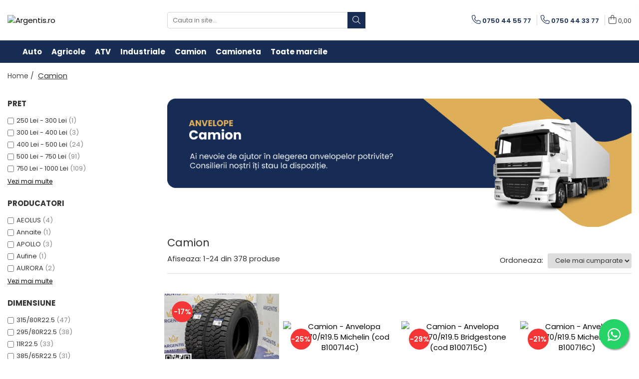

--- FILE ---
content_type: text/html; charset=UTF-8
request_url: https://www.argentis.ro/camion/toyo
body_size: 32862
content:
<!DOCTYPE html>

<html lang="ro-ro">

	<head>
		<meta charset="UTF-8">

		<script src="https://gomagcdn.ro/themes/fashion/js/lazysizes.min.js?v=10141333-4.242" async=""></script>

		<script>
			function g_js(callbk){typeof callbk === 'function' ? window.addEventListener("DOMContentLoaded", callbk, false) : false;}
		</script>

					<link rel="icon" sizes="48x48" href="https://gomagcdn.ro/domains2/argentis.ro/files/favicon/favicon5745.png">
			<link rel="apple-touch-icon" sizes="180x180" href="https://gomagcdn.ro/domains2/argentis.ro/files/favicon/favicon5745.png">
		
		<style>
			/*body.loading{overflow:hidden;}
			body.loading #wrapper{opacity: 0;visibility: hidden;}
			body #wrapper{opacity: 1;visibility: visible;transition:all .1s ease-out;}*/

			.main-header .main-menu{min-height:43px;}
			.-g-hide{visibility:hidden;opacity:0;}

					</style>
		
		<link rel="preconnect" href="https://gomagcdn.ro"><link rel="dns-prefetch" href="https://fonts.googleapis.com" /><link rel="dns-prefetch" href="https://fonts.gstatic.com" /><link rel="dns-prefetch" href="https://connect.facebook.net" /><link rel="dns-prefetch" href="https://www.facebook.com" /><link rel="dns-prefetch" href="https://www.googletagmanager.com" />

					<link rel="preload" as="image" href="https://gomagcdn.ro/domains2/argentis.ro/files/banner/arg-web-categ2-extended2710.png"   >
					<link rel="preload" as="image" href="https://gomagcdn.ro/domains2/argentis.ro/files/product/large/pereche-2-anvelope-285-70-r19-5-continental-cod-p100712c-004444.webp"   >
					<link rel="preload" as="image" href="https://gomagcdn.ro/domains2/argentis.ro/files/product/large/anvelopa-285-70-r19-5-michelin-cod-b100714c-131682.jpg"   >
		
		<link rel="preload" href="https://gomagcdn.ro/themes/fashion/js/plugins.js?v=10141333-4.242" as="script">

		
					<link rel="preload" href="https://www.argentis.ro/theme/default.js?v=41752259256" as="script">
				
		<link rel="preload" href="https://gomagcdn.ro/themes/fashion/js/dev.js?v=10141333-4.242" as="script">

		
					<link rel="stylesheet" href="https://gomagcdn.ro/themes/fashion/css/main-min.css?v=10141333-4.242-1" data-values='{"blockScripts": "1"}'>
		
					<link rel="stylesheet" href="https://www.argentis.ro/theme/default.css?v=41752259256">
		
						<link rel="stylesheet" href="https://gomagcdn.ro/themes/fashion/css/dev-style.css?v=10141333-4.242-1">
		
		
		
		<link rel="alternate" hreflang="x-default" href="https://www.argentis.ro/camion">
									<link rel="next" href="https://www.argentis.ro/camion?p=1" /><!-- Google tag (gtag.js) -->
<script async src="https://www.googletagmanager.com/gtag/js?id=AW-11007594776"></script>
<script>
  window.dataLayer = window.dataLayer || [];
  function gtag(){dataLayer.push(arguments);}
  gtag('js', new Date());

  gtag('config', 'AW-11007594776');
</script><script>(function(w,d,s,l,i){w[l]=w[l]||[];w[l].push({'gtm.start':
new Date().getTime(),event:'gtm.js'});var f=d.getElementsByTagName(s)[0],
j=d.createElement(s),dl=l!='dataLayer'?'&l='+l:'';j.async=true;j.src=
'https://www.googletagmanager.com/gtm.js?id='+i+dl;f.parentNode.insertBefore(j,f);
})(window,document,'script','dataLayer','GTM-K55VFVKB');</script>					
		<meta name="expires" content="never">
		<meta name="revisit-after" content="1 days">
					<meta name="author" content="Gomag">
				<title>Anvelope Camion | Argentis - Livrare din Stoc</title>


					<meta name="robots" content="index,follow" />
						
		<meta name="description" content="Anvelope Camion diferiti producatori: Michelin, Continental, Bridgestone, Goodyear, Hankook, Dunlop dimensiuni: R 22,5, R 17,5, R 19,5 livrare rapida.">
		<meta class="viewport" name="viewport" content="width=device-width, initial-scale=1.0, user-scalable=no">
							<meta property="og:description" content="Anvelope Camion diferiti producatori: Michelin, Continental, Bridgestone, Goodyear, Hankook, Dunlop dimensiuni: R 22,5, R 17,5, R 19,5 livrare rapida."/>
							<meta property="og:image" content="https://www.argentis.rohttps://gomagcdn.ro/domains2/argentis.ro/files/company/arg-logo29321.png"/>
															<link rel="canonical" href="https://www.argentis.ro/camion" />
			<meta property="og:url" content="https://www.argentis.ro/camion"/>
						
		<meta name="distribution" content="Global">
		<meta name="owner" content="www.argentis.ro">
		<meta name="publisher" content="www.argentis.ro">
		<meta name="rating" content="General">
		<meta name="copyright" content="Copyright www.argentis.ro 2026. All rights reserved">
		<link rel="search" href="https://www.argentis.ro/opensearch.ro.xml" type="application/opensearchdescription+xml" title="Cautare"/>

		
							<script src="https://gomagcdn.ro/themes/fashion/js/jquery-2.1.4.min.js"></script>
			<script defer src="https://gomagcdn.ro/themes/fashion/js/jquery.autocomplete.js?v=20181023"></script>
			<script src="https://gomagcdn.ro/themes/fashion/js/gomag.config.js?v=10141333-4.242"></script>
			<script src="https://gomagcdn.ro/themes/fashion/js/gomag.js?v=10141333-4.242"></script>
		
													<script>
$.Gomag.bind('User/Data/AffiliateMarketing/HideTrafiLeak', function(event, data){

    $('.whatsappfloat').remove();
});
</script>
<script>
	var items = [];
	
			items.push(
			{
				id		:'P100712C',
				name	:'Pereche 2 anvelope 285/70/R19.5 Continental (cod P100712C)',
				brand	:'CONTINENTAL',
				category:'Camion',
				price	:1280.0000,
				google_business_vertical: 'retail'
			}
		);
			items.push(
			{
				id		:'B100714C',
				name	:'Anvelopa 285/70/R19.5 Michelin (cod B100714C)',
				brand	:'MICHELIN',
				category:'Camion',
				price	:440.0000,
				google_business_vertical: 'retail'
			}
		);
			items.push(
			{
				id		:'B100715C',
				name	:'Anvelopa 285/70/R19.5 Bridgestone (cod B100715C)',
				brand	:'BRIDGESTONE',
				category:'Camion',
				price	:550.0000,
				google_business_vertical: 'retail'
			}
		);
			items.push(
			{
				id		:'B100716C',
				name	:'Anvelopa 285/70/R19.5 Michelin (cod B100716C)',
				brand	:'MICHELIN',
				category:'Camion',
				price	:980.0000,
				google_business_vertical: 'retail'
			}
		);
			items.push(
			{
				id		:'P100717C',
				name	:'Pereche 2 anvelope 285/70/R19.5 Michelin (cod P100717C)',
				brand	:'MICHELIN',
				category:'Camion',
				price	:830.0000,
				google_business_vertical: 'retail'
			}
		);
			items.push(
			{
				id		:'P100718C',
				name	:'Pereche 2 anvelope 285/70/R19.5 Goodyear (cod P100718C)',
				brand	:'GOODYEAR',
				category:'Camion',
				price	:1030.0000,
				google_business_vertical: 'retail'
			}
		);
			items.push(
			{
				id		:'B100721C',
				name	:'Anvelopa 285/70/R19.5 Hankook (cod B100721C)',
				brand	:'HANKOOK',
				category:'Camion',
				price	:810.0000,
				google_business_vertical: 'retail'
			}
		);
			items.push(
			{
				id		:'S100722C',
				name	:'Set 4 anvelope 285/70/R19.5 Mixt (cod S100722C)',
				brand	:'Mixt',
				category:'Camion',
				price	:2420.0000,
				google_business_vertical: 'retail'
			}
		);
			items.push(
			{
				id		:'S100725C',
				name	:'Set 4 anvelope 285/70/R19.5 Remix (cod S100725C)',
				brand	:'Remix',
				category:'Camion',
				price	:2300.0000,
				google_business_vertical: 'retail'
			}
		);
			items.push(
			{
				id		:'P100726C',
				name	:'Pereche 2 anvelope 285/70/R19.5 Remix (cod P100726C)',
				brand	:'Remix',
				category:'Camion',
				price	:1240.0000,
				google_business_vertical: 'retail'
			}
		);
			items.push(
			{
				id		:'P100728C',
				name	:'Pereche 2 anvelope 285/70/R19.5 Michelin (cod P100728C)',
				brand	:'MICHELIN',
				category:'Camion',
				price	:1620.0000,
				google_business_vertical: 'retail'
			}
		);
			items.push(
			{
				id		:'P100729C',
				name	:'Pereche 2 anvelope 285/70/R19.5 Continental (cod P100729C)',
				brand	:'CONTINENTAL',
				category:'Camion',
				price	:1550.0000,
				google_business_vertical: 'retail'
			}
		);
			items.push(
			{
				id		:'P100730C',
				name	:'Pereche 2 anvelope 285/70/R19.5 Firestone (cod P100730C)',
				brand	:'FIRESTONE',
				category:'Camion',
				price	:1120.0000,
				google_business_vertical: 'retail'
			}
		);
			items.push(
			{
				id		:'P100731C',
				name	:'Pereche 2 anvelope 285/70/R19.5 Goodyear (cod P100731C)',
				brand	:'GOODYEAR',
				category:'Camion',
				price	:980.0000,
				google_business_vertical: 'retail'
			}
		);
			items.push(
			{
				id		:'B100735C',
				name	:'Anvelopa 285/70/R19.5 Michelin (cod B100735C)',
				brand	:'MICHELIN',
				category:'Camion',
				price	:960.0000,
				google_business_vertical: 'retail'
			}
		);
			items.push(
			{
				id		:'B100736C',
				name	:'Anvelopa 285/70/R19.5 Nextread (cod B100736C)',
				brand	:'NEXTREAD',
				category:'Camion',
				price	:650.0000,
				google_business_vertical: 'retail'
			}
		);
			items.push(
			{
				id		:'B100737C',
				name	:'Anvelopa 285/70/R19.5 Michelin (cod B100737C)',
				brand	:'MICHELIN',
				category:'Camion',
				price	:590.0000,
				google_business_vertical: 'retail'
			}
		);
			items.push(
			{
				id		:'B100738C',
				name	:'Anvelopa 285/70/R19.5 Michelin (cod B100738C)',
				brand	:'MICHELIN',
				category:'Camion',
				price	:690.0000,
				google_business_vertical: 'retail'
			}
		);
			items.push(
			{
				id		:'B100740C',
				name	:'Anvelopa 285/70/R19.5 Bridgestone (cod B100740C)',
				brand	:'BRIDGESTONE',
				category:'Camion',
				price	:560.0000,
				google_business_vertical: 'retail'
			}
		);
			items.push(
			{
				id		:'B100743C',
				name	:'Anvelopa 285/70/R19.5 Michelin (cod B100743C)',
				brand	:'MICHELIN',
				category:'Camion',
				price	:620.0000,
				google_business_vertical: 'retail'
			}
		);
			items.push(
			{
				id		:'B100744C',
				name	:'Anvelopa 285/70/R19.5 Continental (cod B100744C)',
				brand	:'CONTINENTAL',
				category:'Camion',
				price	:760.0000,
				google_business_vertical: 'retail'
			}
		);
			items.push(
			{
				id		:'S100745C',
				name	:'Set 4 anvelope 265/70/R19.5 Michelin (cod S100745C)',
				brand	:'MICHELIN',
				category:'Camion',
				price	:2850.0000,
				google_business_vertical: 'retail'
			}
		);
			items.push(
			{
				id		:'S100748C',
				name	:'Set 4 anvelope 265/70/R19.5 Michelin (cod S100748C)',
				brand	:'MICHELIN',
				category:'Camion',
				price	:2770.0000,
				google_business_vertical: 'retail'
			}
		);
			items.push(
			{
				id		:'P100749C',
				name	:'Pereche 2 anvelope 265/70/R19.5 Remix (cod P100749C)',
				brand	:'Remix',
				category:'Camion',
				price	:1320.0000,
				google_business_vertical: 'retail'
			}
		);
	
	gtag('event', 'view_item_list', {
					item_list_id: '4',
			item_list_name: 'Camion',
				send_to	: 'AW-11007594776',
		value	: 0,
		items	: [items]
	});
</script><script>	
	$(document).ready(function(){
		
		$(document).on('click', $GomagConfig.cartSummaryItemRemoveButton, function() {
			var productId = $(this).attr("data-product");
			var productSku = $(this).attr("data-productsku");
			var productPrice = $(this).attr("data-productprice");
			var productQty = $(this).attr("data-qty");
			
			gtag('event', 'remove_from_cart', {
					send_to	: 'AW-11007594776',
					value	: parseFloat(productQty) * parseFloat(productPrice),
					items:[{
						id		: productSku,
						quantity: productQty,
						price	: productPrice		 
				}]
			})
			
		})
	
		$(document).on('click', $GomagConfig.checkoutItemRemoveButton, function() {
			
			var itemKey = $(this).attr('id').replace('__checkoutItemRemove','');
			var productId = $(this).data("product");
			var productSku = $(this).attr("productsku");
			var productPrice = $(this).attr("productprice");
			var productQty = $('#quantityToAdd_'+itemKey).val();
			
			gtag('event', 'remove_from_cart', {
				send_to	: 'AW-11007594776',
				value	: parseFloat(productQty) * parseFloat(productPrice),
				items	:[{
					id		: productSku,
					quantity: productQty,
					price	: productPrice
				}]
			})
			
		})
	});		
	
</script>
<!-- Global site tag (gtag.js) - Google Analytics -->
<script async src="https://www.googletagmanager.com/gtag/js?id=G-6ZNC7ZTJ3Q"></script>
	<script>
 window.dataLayer = window.dataLayer || [];
  function gtag(){dataLayer.push(arguments);}
    var cookieValue = '';
  var name = 'g_c_consent' + "=";
  var decodedCookie = decodeURIComponent(document.cookie);
  var ca = decodedCookie.split(';');
  for(var i = 0; i <ca.length; i++) {
	var c = ca[i];
	while (c.charAt(0) == ' ') {
	  c = c.substring(1);
	}
	if (c.indexOf(name) == 0) {
	  cookieValue = c.substring(name.length, c.length);
	}
  }



if(cookieValue == ''){
	gtag('consent', 'default', {
	  'ad_storage': 'granted',
	  'ad_user_data': 'granted',
	  'ad_personalization': 'granted',
	  'analytics_storage': 'granted',
	  'personalization_storage': 'granted',
	  'functionality_storage': 'granted',
	  'security_storage': 'granted'
	});
	} else if(cookieValue != '-1'){


			gtag('consent', 'default', {
			'ad_storage': 'granted',
			'ad_user_data': 'granted',
			'ad_personalization': 'granted',
			'analytics_storage': 'granted',
			'personalization_storage': 'granted',
			'functionality_storage': 'granted',
			'security_storage': 'granted'
		});
	} else {
	 gtag('consent', 'default', {
		  'ad_storage': 'denied',
		  'ad_user_data': 'denied',
		  'ad_personalization': 'denied',
		  'analytics_storage': 'denied',
			'personalization_storage': 'denied',
			'functionality_storage': 'denied',
			'security_storage': 'denied'
		});

		 }
</script>
<script>

	
  gtag('js', new Date());

 
$.Gomag.bind('Cookie/Policy/Consent/Denied', function(){
	gtag('consent', 'update', {
		  'ad_storage': 'denied',
		  'ad_user_data': 'denied',
		  'ad_personalization': 'denied',
		  'analytics_storage': 'denied',
			'personalization_storage': 'denied',
			'functionality_storage': 'denied',
			'security_storage': 'denied'
		});
		})
$.Gomag.bind('Cookie/Policy/Consent/Granted', function(){
	gtag('consent', 'update', {
		  'ad_storage': 'granted',
		  'ad_user_data': 'granted',
		  'ad_personalization': 'granted',
		  'analytics_storage': 'granted',
			'personalization_storage': 'granted',
			'functionality_storage': 'granted',
			'security_storage': 'granted'
		});
		})
  gtag('config', 'G-6ZNC7ZTJ3Q', {allow_enhanced_conversions: true });
</script>
<script>
	function gaBuildProductVariant(product)
	{
		let _return = '';
		if(product.version != undefined)
		{
			$.each(product.version, function(i, a){
				_return += (_return == '' ? '' : ', ')+a.value;
			})
		}
		return _return;
	}

</script>
<script>
	$.Gomag.bind('Product/Add/To/Cart/After/Listing', function gaProductAddToCartLV4(event, data) {
		if(data.product !== undefined) {
			var gaProduct = false;
			if(typeof(gaProducts) != 'undefined' && gaProducts[data.product.id] != undefined)
			{
				gaProduct = gaProducts[data.product.id];

			}

			if(gaProduct == false)
			{
				gaProduct = {};
				gaProduct.item_id = data.product.id;
				gaProduct.currency = data.product.currency ? (String(data.product.currency).toLowerCase() == 'lei' ? 'RON' : data.product.currency) : 'RON';
				gaProduct.item_name =  data.product.name ;
				gaProduct.item_variant= gaBuildProductVariant(data.product);
				gaProduct.item_brand = data.product.brand;
				gaProduct.item_category = data.product.category;

			}

			gaProduct.price = parseFloat(data.product.price).toFixed(2);
			gaProduct.quantity = data.product.productQuantity;
			gtag("event", "add_to_cart", {
				currency: gaProduct.currency,
				value: parseFloat(gaProduct.price) * parseFloat(gaProduct.quantity),
				items: [
					gaProduct
				]
			});

		}
	})
	$.Gomag.bind('Product/Add/To/Cart/After/Details', function gaProductAddToCartDV4(event, data){

		if(data.product !== undefined){

			var gaProduct = false;
			if(
				typeof(gaProducts) != 'undefined'
				&&
				gaProducts[data.product.id] != undefined
			)
			{
				var gaProduct = gaProducts[data.product.id];
			}

			if(gaProduct == false)
			{
				gaProduct = {};
				gaProduct.item_id = data.product.id;
				gaProduct.currency = data.product.currency ? (String(data.product.currency).toLowerCase() == 'lei' ? 'RON' : data.product.currency) : 'RON';
				gaProduct.item_name =  data.product.name ;
				gaProduct.item_variant= gaBuildProductVariant(data.product);
				gaProduct.item_brand = data.product.brand;
				gaProduct.item_category = data.product.category;

			}

			gaProduct.price = parseFloat(data.product.price).toFixed(2);
			gaProduct.quantity = data.product.productQuantity;


			gtag("event", "add_to_cart", {
			  currency: gaProduct.currency,
			  value: parseFloat(gaProduct.price) * parseFloat(gaProduct.quantity),
			  items: [
				gaProduct
			  ]
			});
        }

	})
	 $.Gomag.bind('Product/Remove/From/Cart', function gaProductRemovedFromCartV4(event, data){
		var envData = $.Gomag.getEnvData();
		var products = envData.products;

		if(data.data.product !== undefined && products[data.data.product] !== undefined){


			var dataProduct = products[data.data.product];


			gaProduct = {};
			gaProduct.item_id = dataProduct.id;

			gaProduct.item_name =   dataProduct.name ;
			gaProduct.currency = dataProduct.currency ? (String(dataProduct.currency).toLowerCase() == 'lei' ? 'RON' : dataProduct.currency) : 'RON';
			gaProduct.item_category = dataProduct.category;
			gaProduct.item_brand = dataProduct.brand;
			gaProduct.price = parseFloat(dataProduct.price).toFixed(2);
			gaProduct.quantity = data.data.quantity;
			gaProduct.item_variant= gaBuildProductVariant(dataProduct);
			gtag("event", "remove_from_cart", {
			  currency: gaProduct.currency,
			  value: parseFloat(gaProduct.price) * parseFloat(gaProduct.quantity),
			  items: [
				gaProduct
			  ]
			});
        }

	});

	 $.Gomag.bind('Cart/Quantity/Update', function gaCartQuantityUpdateV4(event, data){
		var envData = $.Gomag.getEnvData();
		var products = envData.products;
		if(!data.data.finalQuantity || !data.data.initialQuantity)
		{
			return false;
		}
		var dataProduct = products[data.data.product];
		if(dataProduct == undefined)
		{
			return false;
		}

		gaProduct = {};
		gaProduct.item_id = dataProduct.id;
		gaProduct.currency = dataProduct.currency ? (String(dataProduct.currency).toLowerCase() == 'lei' ? 'RON' : dataProduct.currency) : 'RON';
		gaProduct.item_name =  dataProduct.name ;

		gaProduct.item_category = dataProduct.category;
		gaProduct.item_brand = dataProduct.brand;
		gaProduct.price = parseFloat(dataProduct.price).toFixed(2);
		gaProduct.item_variant= gaBuildProductVariant(dataProduct);
		if(parseFloat(data.data.initialQuantity) < parseFloat(data.data.finalQuantity))
		{
			var quantity = parseFloat(data.data.finalQuantity) - parseFloat(data.data.initialQuantity);
			gaProduct.quantity = quantity;

			gtag("event", "add_to_cart", {
			  currency: gaProduct.currency,
			  value: parseFloat(gaProduct.price) * parseFloat(gaProduct.quantity),
			  items: [
				gaProduct
			  ]
			});
		}
		else if(parseFloat(data.data.initialQuantity) > parseFloat(data.data.finalQuantity))
		{
			var quantity = parseFloat(data.data.initialQuantity) - parseFloat(data.data.finalQuantity);
			gaProduct.quantity = quantity;
			gtag("event", "remove_from_cart", {
			  currency: gaProduct.currency,
			  value: parseFloat(gaProduct.price) * parseFloat(gaProduct.quantity),
			  items: [
				gaProduct
			  ]
			});
		}

	});

</script>
<script>
function gmsc(name, value)
{
	if(value != undefined && value)
	{
		var expires = new Date();
		expires.setTime(expires.getTime() + parseInt(3600*24*1000*90));
		document.cookie = encodeURIComponent(name) + "=" + encodeURIComponent(value) + '; expires='+ expires.toUTCString() + "; path=/";
	}
}
let gmqs = window.location.search;
let gmup = new URLSearchParams(gmqs);
gmsc('g_sc', gmup.get('shop_campaign'));
gmsc('shop_utm_campaign', gmup.get('utm_campaign'));
gmsc('shop_utm_medium', gmup.get('utm_medium'));
gmsc('shop_utm_source', gmup.get('utm_source'));
</script><!-- Facebook Pixel Code -->
				<script>
				!function(f,b,e,v,n,t,s){if(f.fbq)return;n=f.fbq=function(){n.callMethod?
				n.callMethod.apply(n,arguments):n.queue.push(arguments)};if(!f._fbq)f._fbq=n;
				n.push=n;n.loaded=!0;n.version="2.0";n.queue=[];t=b.createElement(e);t.async=!0;
				t.src=v;s=b.getElementsByTagName(e)[0];s.parentNode.insertBefore(t,s)}(window,
				document,"script","//connect.facebook.net/en_US/fbevents.js");

				fbq("init", "377961037794672");
				fbq("track", "PageView");</script>
				<!-- End Facebook Pixel Code -->
				<script>
				$.Gomag.bind('User/Ajax/Data/Loaded', function(event, data){
					if(data != undefined && data.data != undefined)
					{
						var eventData = data.data;
						if(eventData.facebookUserData != undefined)
						{
							$('body').append(eventData.facebookUserData);
						}
					}
				})
				</script>
				<meta name="facebook-domain-verification" content="kt0lcs34errutdhx5iqfs7xm1htfzs" /><script>
	$.Gomag.bind('Product/Add/To/Cart/After/Listing', function(event, data){
		if(data.product !== undefined){
			gtag('event', 'add_to_cart', {
				send_to	: 'AW-11007594776',
				value	: parseFloat(data.product.productQuantity) * parseFloat(data.product.price),
				items	:[{
					id		: data.product.sku,
					name	: data.product.name,
					brand	: data.product.brand,
					category: data.product.category,
					quantity: data.product.productQuantity,
					price	: data.product.price
				 
			}]
		   })
        }
	})
	$.Gomag.bind('Product/Add/To/Cart/After/Details', function(event, data){
		
		if(data.product !== undefined){
			gtag('event', 'add_to_cart', {
				send_to: 'AW-11007594776',
				value: parseFloat(data.product.productQuantity) * parseFloat(data.product.price),
				items: [{
					id: data.product.sku,
					name		: data.product.name,
					brand		: data.product.brand,
					category	: data.product.category,
					quantity	: data.product.productQuantity,
					price		: data.product.price
				}]	
			})
		}
	})
   
</script><meta name="google-site-verification" content="8-LSAHVAGUw5NXDQjlcaJJCT7UQnOFYaQXBtXIgTCbk" />					
		
	</head>

	<body class="" style="background: url(https://gomagcdn.ro/domains2/argentis.ro/files/background/camioneta5224.jpg) top center repeat;">

		<script >
			function _addCss(url, attribute, value, loaded){
				var _s = document.createElement('link');
				_s.rel = 'stylesheet';
				_s.href = url;
				_s.type = 'text/css';
				if(attribute)
				{
					_s.setAttribute(attribute, value)
				}
				if(loaded){
					_s.onload = function(){
						var dom = document.getElementsByTagName('body')[0];
						//dom.classList.remove('loading');
					}
				}
				var _st = document.getElementsByTagName('link')[0];
				_st.parentNode.insertBefore(_s, _st);
			}
			//_addCss('https://fonts.googleapis.com/css2?family=Open+Sans:ital,wght@0,300;0,400;0,600;0,700;1,300;1,400&display=swap');
			_addCss('https://gomagcdn.ro/themes/_fonts/Open-Sans.css');

		</script>
		<script>
				/*setTimeout(
				  function()
				  {
				   document.getElementsByTagName('body')[0].classList.remove('loading');
				  }, 1000);*/
		</script>
									<noscript><iframe src="https://www.googletagmanager.com/ns.html?id=GTM-K55VFVKB"
height="0" width="0" style="display:none;visibility:hidden"></iframe></noscript>					
		
		<div id="wrapper">
			<!-- BLOCK:08da1890ac1514f8ea1e397338616f8d start -->
<div id="_cartSummary" class="hide"></div>

<script >
	$(document).ready(function() {

		$(document).on('keypress', '.-g-input-loader', function(){
			$(this).addClass('-g-input-loading');
		})

		$.Gomag.bind('Product/Add/To/Cart/After', function(eventResponse, properties)
		{
									var data = JSON.parse(properties.data);
			$('.q-cart').html(data.quantity);
			if(parseFloat(data.quantity) > 0)
			{
				$('.q-cart').removeClass('hide');
			}
			else
			{
				$('.q-cart').addClass('hide');
			}
			$('.cartPrice').html(data.subtotal + ' ' + data.currency);
			$('.cartProductCount').html(data.quantity);


		})
		$('#_cartSummary').on('updateCart', function(event, cart) {
			var t = $(this);

			$.get('https://www.argentis.ro/cart-update', {
				cart: cart
			}, function(data) {

				$('.q-cart').html(data.quantity);
				if(parseFloat(data.quantity) > 0)
				{
					$('.q-cart').removeClass('hide');
				}
				else
				{
					$('.q-cart').addClass('hide');
				}
				$('.cartPrice').html(data.subtotal + ' ' + data.currency);
				$('.cartProductCount').html(data.quantity);
			}, 'json');
			window.ga = window.ga || function() {
				(ga.q = ga.q || []).push(arguments)
			};
			ga('send', 'event', 'Buton', 'Click', 'Adauga_Cos');
		});

		if(window.gtag_report_conversion) {
			$(document).on("click", 'li.phone-m', function() {
				var phoneNo = $('li.phone-m').children( "a").attr('href');
				gtag_report_conversion(phoneNo);
			});

		}

	});
</script>



<header class="main-header container-bg clearfix" data-block="headerBlock">
	<div class="discount-tape container-h full -g-hide" id="_gomagHellobar"></div>

		
	<div class="top-head-bg container-h full">

		<div class="top-head container-h">
			<div class="row">
				<div class="col-md-3 col-sm-3 col-xs-5 logo-h">
					
	<a href="https://www.argentis.ro" id="logo" data-pageId="2">
		<img src="https://gomagcdn.ro/domains2/argentis.ro/files/company/arg-logo29321.png" fetchpriority="high" class="img-responsive" alt="Argentis.ro" title="Argentis.ro" width="200" height="50" style="width:auto;">
	</a>
				</div>
				<div class="col-md-4 col-sm-4 col-xs-7 main search-form-box">
					
<form name="search-form" class="search-form" action="https://www.argentis.ro/produse" id="_searchFormMainHeader">

	<input id="_autocompleteSearchMainHeader" name="c" class="input-placeholder -g-input-loader" type="text" placeholder="Cauta in site..." aria-label="Search"  value="">
	<button id="_doSearch" class="search-button" aria-hidden="true">
		<i class="fa fa-search" aria-hidden="true"></i>
	</button>

				<script >
			$(document).ready(function() {

				$('#_autocompleteSearchMainHeader').autocomplete({
					serviceUrl: 'https://www.argentis.ro/autocomplete',
					minChars: 2,
					deferRequestBy: 700,
					appendTo: '#_searchFormMainHeader',
					width: parseInt($('#_doSearch').offset().left) - parseInt($('#_autocompleteSearchMainHeader').offset().left),
					formatResult: function(suggestion, currentValue) {
						return suggestion.value;
					},
					onSelect: function(suggestion) {
						$(this).val(suggestion.data);
					},
					onSearchComplete: function(suggestion) {
						$(this).removeClass('-g-input-loading');
					}
				});
				$(document).on('click', '#_doSearch', function(e){
					e.preventDefault();
					if($('#_autocompleteSearchMainHeader').val() != '')
					{
						$('#_searchFormMainHeader').submit();
					}
				})
			});
		</script>
	

</form>
				</div>
				<div class="col-md-5 col-sm-5 acount-section">
					
<ul>
	<li class="search-m hide">
		<a href="#" class="-g-no-url" aria-label="Cauta in site..." data-pageId="">
			<i class="fa fa-search search-open" aria-hidden="true"></i>
			<i style="display:none" class="fa fa-times search-close" aria-hidden="true"></i>
		</a>
	</li>
	<li class="-g-user-icon -g-user-icon-empty">
			
	</li>
	
				<li class="contact-header">
			<a href="tel:0750 44 55 77" aria-label="Contacteaza-ne" data-pageId="3">
				<i class="fa fa-phone" aria-hidden="true"></i>
									<span class="count-phone">1</span>
								<span>0750 44 55 77</span>
			</a>
		</li>
				<li class="contact-header -g-contact-phone2">
			<a href="tel:0750 44 33 77" aria-label="Contacteaza-ne" data-pageId="3">
				<i class="fa fa-phone" aria-hidden="true"></i>
				<span class="count-phone">2</span>
				<span>0750 44 33 77</span>
			</a>
		</li>
		<li class="wishlist-header hide">
		<a href="https://www.argentis.ro/wishlist" aria-label="Wishlist" data-pageId="28">
			<span class="-g-wishlist-product-count -g-hide"></span>
			<i class="fa fa-heart-o" aria-hidden="true"></i>
			<span class="">Favorite</span>
		</a>
	</li>
	<li class="cart-header-btn cart">
		<a class="cart-drop _showCartHeader" href="https://www.argentis.ro/cos-de-cumparaturi" aria-label="Cos de cumparaturi">
			<span class="q-cart hide">0</span>
			<i class="fa fa-shopping-bag" aria-hidden="true"></i>
			<span class="count cartPrice">0,00
				
			</span>
		</a>
					<div class="cart-dd  _cartShow cart-closed"></div>
			</li>

	</ul>

	<script>
		$(document).ready(function() {
			//Cart
							$('.cart').mouseenter(function() {
					$.Gomag.showCartSummary('div._cartShow');
				}).mouseleave(function() {
					$.Gomag.hideCartSummary('div._cartShow');
					$('div._cartShow').removeClass('cart-open');
				});
						$(document).on('click', '.dropdown-toggle', function() {
				window.location = $(this).attr('href');
			})
		})
	</script>

				</div>
			</div>
		</div>
	</div>


<div id="navigation">
	<nav id="main-menu" class="main-menu container-h full clearfix">
		<a href="#" class="menu-trg -g-no-url" title="Produse">
			<span>&nbsp;</span>
		</a>
		
<div class="container-h nav-menu-hh clearfix">

	<!-- BASE MENU -->
	<ul class="
			nav-menu base-menu container-h
			
			
		">

		

			
		<li class="menu-drop __GomagMM ">
								<a
						href="https://www.argentis.ro/autoturisme"
						class="    "
						rel="  "
						
						title="Auto"
						data-Gomag=''
						data-block-name="mainMenuD0"  data-block="mainMenuD" data-pageId= "80">
												<span class="list">Auto</span>
					</a>
				
		</li>
		
		<li class="menu-drop __GomagMM ">
								<a
						href="https://www.argentis.ro/agricole"
						class="    "
						rel="  "
						
						title="Agricole"
						data-Gomag=''
						data-block-name="mainMenuD0"  data-block="mainMenuD" data-pageId= "80">
												<span class="list">Agricole</span>
					</a>
				
		</li>
		
		<li class="menu-drop __GomagMM ">
								<a
						href="https://www.argentis.ro/atv"
						class="    "
						rel="  "
						
						title="ATV"
						data-Gomag=''
						data-block-name="mainMenuD0"  data-block="mainMenuD" data-pageId= "80">
												<span class="list">ATV</span>
					</a>
				
		</li>
		
		<li class="menu-drop __GomagMM ">
								<a
						href="https://www.argentis.ro/industriale"
						class="    "
						rel="  "
						
						title="Industriale"
						data-Gomag=''
						data-block-name="mainMenuD0"  data-block="mainMenuD" data-pageId= "80">
												<span class="list">Industriale</span>
					</a>
				
		</li>
		
		<li class="menu-drop __GomagMM ">
								<a
						href="https://www.argentis.ro/camion"
						class=" -g-active-menu   "
						rel="  "
						
						title="Camion"
						data-Gomag=''
						data-block-name="mainMenuD0"  data-block="mainMenuD" data-pageId= "80">
												<span class="list">Camion</span>
					</a>
				
		</li>
		
		<li class="menu-drop __GomagMM ">
								<a
						href="https://www.argentis.ro/camioneta"
						class="    "
						rel="  "
						
						title="Camioneta"
						data-Gomag=''
						data-block-name="mainMenuD0"  data-block="mainMenuD" data-pageId= "80">
												<span class="list">Camioneta</span>
					</a>
				
		</li>
						
		

	
		<li class="menu-drop __GomagSM   ">

			<a
				href="lista-marci"
				rel="  "
				
				title="Toate marcile"
				data-Gomag=''
				data-block="mainMenuD"
				data-pageId= ""
				class=" "
			>
								Toate marcile
							</a>
					</li>
	
		
	</ul> <!-- end of BASE MENU -->

</div>		<ul class="mobile-icon fr">

							<li class="phone-m">
					<a href="tel:0750 44 55 77" title="Contacteaza-ne">
													<span class="count-phone">1</span>
												<i class="fa fa-phone" aria-hidden="true"></i>
					</a>
				</li>
										<li class="phone-m -g-contact-phone2">
					<a href="tel:0750 44 33 77" title="Contacteaza-ne">
						<span class="count-phone">2</span>
						<i class="fa fa-phone" aria-hidden="true"></i>
					</a>
				</li>
						<li class="user-m -g-user-icon -g-user-icon-empty">
			</li>
			<li class="wishlist-header-m hide">
				<a href="https://www.argentis.ro/wishlist">
					<span class="-g-wishlist-product-count"></span>
					<i class="fa fa-heart-o" aria-hidden="true"></i>

				</a>
			</li>
			<li class="cart-m">
				<a href="https://www.argentis.ro/cos-de-cumparaturi">
					<span class="q-cart hide">0</span>
					<i class="fa fa-shopping-bag" aria-hidden="true"></i>
				</a>
			</li>
			<li class="search-m">
				<a href="#" class="-g-no-url" aria-label="Cauta in site...">
					<i class="fa fa-search search-open" aria-hidden="true"></i>
					<i style="display:none" class="fa fa-times search-close" aria-hidden="true"></i>
				</a>
			</li>
					</ul>
	</nav>
	<!-- end main-nav -->

	<div style="display:none" class="search-form-box search-toggle">
		<form name="search-form" class="search-form" action="https://www.argentis.ro/produse" id="_searchFormMobileToggle">
			<input id="_autocompleteSearchMobileToggle" name="c" class="input-placeholder -g-input-loader" type="text" autofocus="autofocus" value="" placeholder="Cauta in site..." aria-label="Search">
			<button id="_doSearchMobile" class="search-button" aria-hidden="true">
				<i class="fa fa-search" aria-hidden="true"></i>
			</button>

										<script >
					$(document).ready(function() {
						$('#_autocompleteSearchMobileToggle').autocomplete({
							serviceUrl: 'https://www.argentis.ro/autocomplete',
							minChars: 2,
							deferRequestBy: 700,
							appendTo: '#_searchFormMobileToggle',
							width: parseInt($('#_doSearchMobile').offset().left) - parseInt($('#_autocompleteSearchMobileToggle').offset().left),
							formatResult: function(suggestion, currentValue) {
								return suggestion.value;
							},
							onSelect: function(suggestion) {
								$(this).val(suggestion.data);
							},
							onSearchComplete: function(suggestion) {
								$(this).removeClass('-g-input-loading');
							}
						});

						$(document).on('click', '#_doSearchMobile', function(e){
							e.preventDefault();
							if($('#_autocompleteSearchMobileToggle').val() != '')
							{
								$('#_searchFormMobileToggle').submit();
							}
						})
					});
				</script>
			
		</form>
	</div>
</div>

</header>
<!-- end main-header --><!-- BLOCK:08da1890ac1514f8ea1e397338616f8d end -->
			
<!-- category page start -->
 

		<div class="container-h container-bg breadcrumb-box clearfix  -g-breadcrumbs-container">
			<div class="breadcrumb breadcrumb2 bread-static">
				<div class="breadcrumbs-box">
					<ol>
						<li><a href="https://www.argentis.ro/">Home&nbsp;/&nbsp;</a></li>

																											<li class="active">Camion</li>
													
											</ol>
				</div>
			</div>
		</div>
 
<div id="category-page" class="container-h container-bg  ">
	<div class="row">

		<div class="category-content col-sm-9 col-xs-12 fr">

							

		
	<div class="-g-component-id- bnn-group-left gomagComponent container-bg  " data-gomag-component="">

		<div id="main-bnn">

			<div class="bnn-group bnn-group-big" id="category1">

				
				
										
																								
							<a href="#" 
								title="Desktop - pagina categorie - Camion"  
								target="_self" 
																class="-g-banner-slider-item-image  _sliderElement banner_image banner_desktop hideSlide -g-no-url" 
								id="banner_9"
								>

																	<img 
										class="_sliderElement banner_image img-responsive " 
										src="https://gomagcdn.ro/domains2/argentis.ro/files/banner/arg-web-categ2-extended2710.png" 
										alt="Desktop - pagina categorie - Camion" 
										title="Desktop - pagina categorie - Camion" 
																					fetchpriority="high"
																															width="1920" height="560"
									>
															</a>

														
										
																								
							<a href="#" 
								title="Mobile - pagina categorie - Camion"  
								target="_self" 
																class="-g-banner-slider-item-image  _sliderElement banner_image banner_mobile hideSlide -g-no-url" 
								id="banner_83"
								>

																	<img 
										class="_sliderElement banner_image img-responsive " 
										src="https://gomagcdn.ro/domains2/argentis.ro/files/banner/arg-web-page-category22995.png" 
										alt="Mobile - pagina categorie - Camion" 
										title="Mobile - pagina categorie - Camion" 
																					fetchpriority="high"
																															width="800" height="800"
									>
															</a>

																	</div>

						
		</div>

							<script >
				$(document).ready(function () {

										function setVideoHeight() {

						var prefix = '#category1';

						if ($(prefix+' .-g-banner-slider-item-video').length && $(prefix+' .-g-banner-slider-item-image').length)
						{
							var getHeight = $(prefix+' .-g-banner-slider-item-image:first img').height();

							var videoSlide = $(prefix+' .-g-banner-slider-item-video .-g-banner-slider-item-video-image-holder');
							videoSlide.css('height', 'auto');
							videoSlide.css('height', getHeight + 'px');

							if ($(prefix+' .-g-banner-slider-item-video .-g-banner-slider-item-video-image-holder img').length)
							{
								$(this).css('max-height', getHeight + 'px');
							}
						}
					}

										function navStatus() {

						var prefix = '#category1';

						if ($(prefix+' .owl-item.loading').length){
							if ($(prefix+' .owl-item:first-child').hasClass('active')){
								$(prefix+' .owl-prev').addClass('disable');
							}else{
								$(prefix+' .owl-prev').removeClass('disable');
							}
						} else {
							$(prefix+' .owl-prev').removeClass('disable');
						}
					}

										var resizeTimer;
					$(window).on('resize', function(e) {
						clearTimeout(resizeTimer);
						resizeTimer = setTimeout(function() {
							var prefix = '#category1';
							if ($(prefix+' .-g-banner-slider-item-video').length && $(prefix+' .-g-banner-slider-item-image').length){
								setVideoHeight();
							};
						}, 250);
					});

										var sync1 = $("#category1");
					var sync2 = $("#category2");
					var bannersItems = {
						mobile: 0,
						desktop: 0
					};

																								bannersItems.desktop += 1;
																																										bannersItems.mobile += 1;
											
					var bannersItemsCount = screen.width >= 760 ? bannersItems.desktop : bannersItems.mobile;

					sync1.owlCarousel({
						singleItem : true,
						slideSpeed : 1000,
						lazyLoad : true,
						addClassActive : true,
												autoPlay: 8000,
						navigation: true,
						pagination: true,
												stopOnHover: true,
						responsiveRefreshRate : 200,
						afterInit : function(){
							setVideoHeight();
							navStatus();
						},
						afterMove : function(){
							navStatus();
						}
					});

					
				});

			</script>
		
	</div>


						
										<h1 class="catTitle"> Camion </h1>
			
					</div>

		
			<div class="filter-group col-sm-3 col-xs-12" id="nav-filter">
				<div class="filter-holder">
													
		
			
																																					<div class="filter box " data-filterkey="Pret">
								<div class="title-h">
									<p class="title">
										Pret
									</p>
								</div>

																	<ul class="option-group   ">
																																	<li class="">
													<label for="__labelprice-250-300">
														<input id="__labelprice-250-300"  type="checkbox" value="https://www.argentis.ro/camion/p250-300?_crawl=0" class="-g-filter-input" data-baseurl="p250-300" data-addnocrawl="1">
														<a href="https://www.argentis.ro/camion/p250-300?_crawl=0" class="-g-filter-label" data-filtervalue="p250-300">250 Lei - 300 Lei</a>
																													<span>(1)</span>
																											</label>
												</li>
																																												<li class="">
													<label for="__labelprice-300-400">
														<input id="__labelprice-300-400"  type="checkbox" value="https://www.argentis.ro/camion/p300-400?_crawl=0" class="-g-filter-input" data-baseurl="p300-400" data-addnocrawl="1">
														<a href="https://www.argentis.ro/camion/p300-400?_crawl=0" class="-g-filter-label" data-filtervalue="p300-400">300 Lei - 400 Lei</a>
																													<span>(3)</span>
																											</label>
												</li>
																																												<li class="">
													<label for="__labelprice-400-500">
														<input id="__labelprice-400-500"  type="checkbox" value="https://www.argentis.ro/camion/p400-500?_crawl=0" class="-g-filter-input" data-baseurl="p400-500" data-addnocrawl="1">
														<a href="https://www.argentis.ro/camion/p400-500?_crawl=0" class="-g-filter-label" data-filtervalue="p400-500">400 Lei - 500 Lei</a>
																													<span>(24)</span>
																											</label>
												</li>
																																												<li class="">
													<label for="__labelprice-500-750">
														<input id="__labelprice-500-750"  type="checkbox" value="https://www.argentis.ro/camion/p500-750?_crawl=0" class="-g-filter-input" data-baseurl="p500-750" data-addnocrawl="1">
														<a href="https://www.argentis.ro/camion/p500-750?_crawl=0" class="-g-filter-label" data-filtervalue="p500-750">500 Lei - 750 Lei</a>
																													<span>(91)</span>
																											</label>
												</li>
																																												<li class="">
													<label for="__labelprice-750-1000">
														<input id="__labelprice-750-1000"  type="checkbox" value="https://www.argentis.ro/camion/p750-1000?_crawl=0" class="-g-filter-input" data-baseurl="p750-1000" data-addnocrawl="1">
														<a href="https://www.argentis.ro/camion/p750-1000?_crawl=0" class="-g-filter-label" data-filtervalue="p750-1000">750 Lei - 1000 Lei</a>
																													<span>(109)</span>
																											</label>
												</li>
																																												<li class="filter-hide">
													<label for="__labelprice-1000-0">
														<input id="__labelprice-1000-0"  type="checkbox" value="https://www.argentis.ro/camion/p1000-0?_crawl=0" class="-g-filter-input" data-baseurl="p1000-0" data-addnocrawl="1">
														<a href="https://www.argentis.ro/camion/p1000-0?_crawl=0" class="-g-filter-label" data-filtervalue="p1000-0">Peste 1000 Lei</a>
																													<span>(150)</span>
																											</label>
												</li>
																														</ul>
									<span class="more-filter visible" data-text-swap="Vezi mai putine">Vezi mai multe</span>

															</div>
																																	<div class="filter box " data-filterkey="Producatori">
								<div class="title-h">
									<p class="title">
										Producatori
									</p>
								</div>

																	<ul class="option-group   ">
																																	<li class="">
													<label for="__labelbrand-89">
														<input id="__labelbrand-89"  type="checkbox" value="https://www.argentis.ro/camion/aeolus" class="-g-filter-input" data-baseurl="aeolus" data-addnocrawl="">
														<a href="https://www.argentis.ro/camion/aeolus" class="-g-filter-label" data-filtervalue="aeolus">AEOLUS</a>
																													<span>(4)</span>
																											</label>
												</li>
																																												<li class="">
													<label for="__labelbrand-192">
														<input id="__labelbrand-192"  type="checkbox" value="https://www.argentis.ro/camion/annaite" class="-g-filter-input" data-baseurl="annaite" data-addnocrawl="">
														<a href="https://www.argentis.ro/camion/annaite" class="-g-filter-label" data-filtervalue="annaite">Annaite</a>
																													<span>(1)</span>
																											</label>
												</li>
																																												<li class="">
													<label for="__labelbrand-101">
														<input id="__labelbrand-101"  type="checkbox" value="https://www.argentis.ro/camion/apollo" class="-g-filter-input" data-baseurl="apollo" data-addnocrawl="">
														<a href="https://www.argentis.ro/camion/apollo" class="-g-filter-label" data-filtervalue="apollo">APOLLO</a>
																													<span>(3)</span>
																											</label>
												</li>
																																												<li class="">
													<label for="__labelbrand-200">
														<input id="__labelbrand-200"  type="checkbox" value="https://www.argentis.ro/camion/aufine" class="-g-filter-input" data-baseurl="aufine" data-addnocrawl="">
														<a href="https://www.argentis.ro/camion/aufine" class="-g-filter-label" data-filtervalue="aufine">Aufine</a>
																													<span>(1)</span>
																											</label>
												</li>
																																												<li class="">
													<label for="__labelbrand-94">
														<input id="__labelbrand-94"  type="checkbox" value="https://www.argentis.ro/camion/aurora" class="-g-filter-input" data-baseurl="aurora" data-addnocrawl="">
														<a href="https://www.argentis.ro/camion/aurora" class="-g-filter-label" data-filtervalue="aurora">AURORA</a>
																													<span>(2)</span>
																											</label>
												</li>
																																												<li class="filter-hide">
													<label for="__labelbrand-201">
														<input id="__labelbrand-201"  type="checkbox" value="https://www.argentis.ro/camion/barkley" class="-g-filter-input" data-baseurl="barkley" data-addnocrawl="">
														<a href="https://www.argentis.ro/camion/barkley" class="-g-filter-label" data-filtervalue="barkley">Barkley</a>
																													<span>(1)</span>
																											</label>
												</li>
																																												<li class="filter-hide">
													<label for="__labelbrand-22">
														<input id="__labelbrand-22"  type="checkbox" value="https://www.argentis.ro/camion/barum" class="-g-filter-input" data-baseurl="barum" data-addnocrawl="">
														<a href="https://www.argentis.ro/camion/barum" class="-g-filter-label" data-filtervalue="barum">BARUM</a>
																													<span>(1)</span>
																											</label>
												</li>
																																												<li class="filter-hide">
													<label for="__labelbrand-213">
														<input id="__labelbrand-213"  type="checkbox" value="https://www.argentis.ro/camion/bergougnan" class="-g-filter-input" data-baseurl="bergougnan" data-addnocrawl="">
														<a href="https://www.argentis.ro/camion/bergougnan" class="-g-filter-label" data-filtervalue="bergougnan">Bergougnan</a>
																													<span>(1)</span>
																											</label>
												</li>
																																												<li class="filter-hide">
													<label for="__labelbrand-50">
														<input id="__labelbrand-50"  type="checkbox" value="https://www.argentis.ro/camion/bfgoodrich" class="-g-filter-input" data-baseurl="bfgoodrich" data-addnocrawl="">
														<a href="https://www.argentis.ro/camion/bfgoodrich" class="-g-filter-label" data-filtervalue="bfgoodrich">BFGOODRICH</a>
																													<span>(4)</span>
																											</label>
												</li>
																																												<li class="filter-hide">
													<label for="__labelbrand-17">
														<input id="__labelbrand-17"  type="checkbox" value="https://www.argentis.ro/camion/bridgestone" class="-g-filter-input" data-baseurl="bridgestone" data-addnocrawl="">
														<a href="https://www.argentis.ro/camion/bridgestone" class="-g-filter-label" data-filtervalue="bridgestone">BRIDGESTONE</a>
																													<span>(43)</span>
																											</label>
												</li>
																																												<li class="filter-hide">
													<label for="__labelbrand-112">
														<input id="__labelbrand-112"  type="checkbox" value="https://www.argentis.ro/camion/ceat" class="-g-filter-input" data-baseurl="ceat" data-addnocrawl="">
														<a href="https://www.argentis.ro/camion/ceat" class="-g-filter-label" data-filtervalue="ceat">CEAT</a>
																													<span>(1)</span>
																											</label>
												</li>
																																												<li class="filter-hide">
													<label for="__labelbrand-7">
														<input id="__labelbrand-7"  type="checkbox" value="https://www.argentis.ro/camion/continental" class="-g-filter-input" data-baseurl="continental" data-addnocrawl="">
														<a href="https://www.argentis.ro/camion/continental" class="-g-filter-label" data-filtervalue="continental">CONTINENTAL</a>
																													<span>(41)</span>
																											</label>
												</li>
																																												<li class="filter-hide">
													<label for="__labelbrand-90">
														<input id="__labelbrand-90"  type="checkbox" value="https://www.argentis.ro/camion/dayton" class="-g-filter-input" data-baseurl="dayton" data-addnocrawl="">
														<a href="https://www.argentis.ro/camion/dayton" class="-g-filter-label" data-filtervalue="dayton">DAYTON</a>
																													<span>(1)</span>
																											</label>
												</li>
																																												<li class="filter-hide">
													<label for="__labelbrand-195">
														<input id="__labelbrand-195"  type="checkbox" value="https://www.argentis.ro/camion/debica" class="-g-filter-input" data-baseurl="debica" data-addnocrawl="">
														<a href="https://www.argentis.ro/camion/debica" class="-g-filter-label" data-filtervalue="debica">Debica</a>
																													<span>(1)</span>
																											</label>
												</li>
																																												<li class="filter-hide">
													<label for="__labelbrand-176">
														<input id="__labelbrand-176"  type="checkbox" value="https://www.argentis.ro/camion/double-coin" class="-g-filter-input" data-baseurl="double-coin" data-addnocrawl="">
														<a href="https://www.argentis.ro/camion/double-coin" class="-g-filter-label" data-filtervalue="double-coin">Double Coin</a>
																													<span>(3)</span>
																											</label>
												</li>
																																												<li class="filter-hide">
													<label for="__labelbrand-193">
														<input id="__labelbrand-193"  type="checkbox" value="https://www.argentis.ro/camion/doublestar" class="-g-filter-input" data-baseurl="doublestar" data-addnocrawl="">
														<a href="https://www.argentis.ro/camion/doublestar" class="-g-filter-label" data-filtervalue="doublestar">Doublestar</a>
																													<span>(1)</span>
																											</label>
												</li>
																																												<li class="filter-hide">
													<label for="__labelbrand-1">
														<input id="__labelbrand-1"  type="checkbox" value="https://www.argentis.ro/camion/dunlop" class="-g-filter-input" data-baseurl="dunlop" data-addnocrawl="">
														<a href="https://www.argentis.ro/camion/dunlop" class="-g-filter-label" data-filtervalue="dunlop">DUNLOP</a>
																													<span>(13)</span>
																											</label>
												</li>
																																												<li class="filter-hide">
													<label for="__labelbrand-189">
														<input id="__labelbrand-189"  type="checkbox" value="https://www.argentis.ro/camion/easy-rider" class="-g-filter-input" data-baseurl="easy-rider" data-addnocrawl="">
														<a href="https://www.argentis.ro/camion/easy-rider" class="-g-filter-label" data-filtervalue="easy-rider">Easy Rider</a>
																													<span>(1)</span>
																											</label>
												</li>
																																												<li class="filter-hide">
													<label for="__labelbrand-97">
														<input id="__labelbrand-97"  type="checkbox" value="https://www.argentis.ro/camion/ecr" class="-g-filter-input" data-baseurl="ecr" data-addnocrawl="">
														<a href="https://www.argentis.ro/camion/ecr" class="-g-filter-label" data-filtervalue="ecr">ECR</a>
																													<span>(1)</span>
																											</label>
												</li>
																																												<li class="filter-hide">
													<label for="__labelbrand-70">
														<input id="__labelbrand-70"  type="checkbox" value="https://www.argentis.ro/camion/falken" class="-g-filter-input" data-baseurl="falken" data-addnocrawl="">
														<a href="https://www.argentis.ro/camion/falken" class="-g-filter-label" data-filtervalue="falken">FALKEN</a>
																													<span>(2)</span>
																											</label>
												</li>
																																												<li class="filter-hide">
													<label for="__labelbrand-3">
														<input id="__labelbrand-3"  type="checkbox" value="https://www.argentis.ro/camion/firestone" class="-g-filter-input" data-baseurl="firestone" data-addnocrawl="">
														<a href="https://www.argentis.ro/camion/firestone" class="-g-filter-label" data-filtervalue="firestone">FIRESTONE</a>
																													<span>(10)</span>
																											</label>
												</li>
																																												<li class="filter-hide">
													<label for="__labelbrand-53">
														<input id="__labelbrand-53"  type="checkbox" value="https://www.argentis.ro/camion/fulda" class="-g-filter-input" data-baseurl="fulda" data-addnocrawl="">
														<a href="https://www.argentis.ro/camion/fulda" class="-g-filter-label" data-filtervalue="fulda">FULDA</a>
																													<span>(4)</span>
																											</label>
												</li>
																																												<li class="filter-hide">
													<label for="__labelbrand-197">
														<input id="__labelbrand-197"  type="checkbox" value="https://www.argentis.ro/camion/fullrun" class="-g-filter-input" data-baseurl="fullrun" data-addnocrawl="">
														<a href="https://www.argentis.ro/camion/fullrun" class="-g-filter-label" data-filtervalue="fullrun">Fullrun</a>
																													<span>(2)</span>
																											</label>
												</li>
																																												<li class="filter-hide">
													<label for="__labelbrand-44">
														<input id="__labelbrand-44"  type="checkbox" value="https://www.argentis.ro/camion/giti" class="-g-filter-input" data-baseurl="giti" data-addnocrawl="">
														<a href="https://www.argentis.ro/camion/giti" class="-g-filter-label" data-filtervalue="giti">GITI</a>
																													<span>(2)</span>
																											</label>
												</li>
																																												<li class="filter-hide">
													<label for="__labelbrand-15">
														<input id="__labelbrand-15"  type="checkbox" value="https://www.argentis.ro/camion/goodyear" class="-g-filter-input" data-baseurl="goodyear" data-addnocrawl="">
														<a href="https://www.argentis.ro/camion/goodyear" class="-g-filter-label" data-filtervalue="goodyear">GOODYEAR</a>
																													<span>(33)</span>
																											</label>
												</li>
																																												<li class="filter-hide">
													<label for="__labelbrand-67">
														<input id="__labelbrand-67"  type="checkbox" value="https://www.argentis.ro/camion/gtrodial" class="-g-filter-input" data-baseurl="gtrodial" data-addnocrawl="">
														<a href="https://www.argentis.ro/camion/gtrodial" class="-g-filter-label" data-filtervalue="gtrodial">GTRADIAL</a>
																													<span>(3)</span>
																											</label>
												</li>
																																												<li class="filter-hide">
													<label for="__labelbrand-20">
														<input id="__labelbrand-20"  type="checkbox" value="https://www.argentis.ro/camion/hankook" class="-g-filter-input" data-baseurl="hankook" data-addnocrawl="">
														<a href="https://www.argentis.ro/camion/hankook" class="-g-filter-label" data-filtervalue="hankook">HANKOOK</a>
																													<span>(17)</span>
																											</label>
												</li>
																																												<li class="filter-hide">
													<label for="__labelbrand-79">
														<input id="__labelbrand-79"  type="checkbox" value="https://www.argentis.ro/camion/jinyu" class="-g-filter-input" data-baseurl="jinyu" data-addnocrawl="">
														<a href="https://www.argentis.ro/camion/jinyu" class="-g-filter-label" data-filtervalue="jinyu">JINYU</a>
																													<span>(1)</span>
																											</label>
												</li>
																																												<li class="filter-hide">
													<label for="__labelbrand-196">
														<input id="__labelbrand-196"  type="checkbox" value="https://www.argentis.ro/camion/kama" class="-g-filter-input" data-baseurl="kama" data-addnocrawl="">
														<a href="https://www.argentis.ro/camion/kama" class="-g-filter-label" data-filtervalue="kama">Kama</a>
																													<span>(1)</span>
																											</label>
												</li>
																																												<li class="filter-hide">
													<label for="__labelbrand-187">
														<input id="__labelbrand-187"  type="checkbox" value="https://www.argentis.ro/camion/kelly" class="-g-filter-input" data-baseurl="kelly" data-addnocrawl="">
														<a href="https://www.argentis.ro/camion/kelly" class="-g-filter-label" data-filtervalue="kelly">Kelly</a>
																													<span>(1)</span>
																											</label>
												</li>
																																												<li class="filter-hide">
													<label for="__labelbrand-52">
														<input id="__labelbrand-52"  type="checkbox" value="https://www.argentis.ro/camion/kormoran" class="-g-filter-input" data-baseurl="kormoran" data-addnocrawl="">
														<a href="https://www.argentis.ro/camion/kormoran" class="-g-filter-label" data-filtervalue="kormoran">KORMORAN</a>
																													<span>(3)</span>
																											</label>
												</li>
																																												<li class="filter-hide">
													<label for="__labelbrand-68">
														<input id="__labelbrand-68"  type="checkbox" value="https://www.argentis.ro/camion/kumho" class="-g-filter-input" data-baseurl="kumho" data-addnocrawl="">
														<a href="https://www.argentis.ro/camion/kumho" class="-g-filter-label" data-filtervalue="kumho">KUMHO</a>
																													<span>(2)</span>
																											</label>
												</li>
																																												<li class="filter-hide">
													<label for="__labelbrand-198">
														<input id="__labelbrand-198"  type="checkbox" value="https://www.argentis.ro/camion/longmarch" class="-g-filter-input" data-baseurl="longmarch" data-addnocrawl="">
														<a href="https://www.argentis.ro/camion/longmarch" class="-g-filter-label" data-filtervalue="longmarch">Longmarch</a>
																													<span>(2)</span>
																											</label>
												</li>
																																												<li class="filter-hide">
													<label for="__labelbrand-203">
														<input id="__labelbrand-203"  type="checkbox" value="https://www.argentis.ro/camion/marshal" class="-g-filter-input" data-baseurl="marshal" data-addnocrawl="">
														<a href="https://www.argentis.ro/camion/marshal" class="-g-filter-label" data-filtervalue="marshal">Marshal</a>
																													<span>(1)</span>
																											</label>
												</li>
																																												<li class="filter-hide">
													<label for="__labelbrand-83">
														<input id="__labelbrand-83"  type="checkbox" value="https://www.argentis.ro/camion/matador" class="-g-filter-input" data-baseurl="matador" data-addnocrawl="">
														<a href="https://www.argentis.ro/camion/matador" class="-g-filter-label" data-filtervalue="matador">MATADOR</a>
																													<span>(1)</span>
																											</label>
												</li>
																																												<li class="filter-hide">
													<label for="__labelbrand-2">
														<input id="__labelbrand-2"  type="checkbox" value="https://www.argentis.ro/camion/michelin" class="-g-filter-input" data-baseurl="michelin" data-addnocrawl="">
														<a href="https://www.argentis.ro/camion/michelin" class="-g-filter-label" data-filtervalue="michelin">MICHELIN</a>
																													<span>(115)</span>
																											</label>
												</li>
																																												<li class="filter-hide">
													<label for="__labelbrand-178">
														<input id="__labelbrand-178"  type="checkbox" value="https://www.argentis.ro/camion/mixt" class="-g-filter-input" data-baseurl="mixt" data-addnocrawl="">
														<a href="https://www.argentis.ro/camion/mixt" class="-g-filter-label" data-filtervalue="mixt">Mixt</a>
																													<span>(5)</span>
																											</label>
												</li>
																																												<li class="filter-hide">
													<label for="__labelbrand-48">
														<input id="__labelbrand-48"  type="checkbox" value="https://www.argentis.ro/camion/nextread" class="-g-filter-input" data-baseurl="nextread" data-addnocrawl="">
														<a href="https://www.argentis.ro/camion/nextread" class="-g-filter-label" data-filtervalue="nextread">NEXTREAD</a>
																													<span>(8)</span>
																											</label>
												</li>
																																												<li class="filter-hide">
													<label for="__labelbrand-19">
														<input id="__labelbrand-19"  type="checkbox" value="https://www.argentis.ro/camion/nokian-tyres" class="-g-filter-input" data-baseurl="nokian-tyres" data-addnocrawl="">
														<a href="https://www.argentis.ro/camion/nokian-tyres" class="-g-filter-label" data-filtervalue="nokian-tyres">NOKIAN</a>
																													<span>(4)</span>
																											</label>
												</li>
																																												<li class="filter-hide">
													<label for="__labelbrand-11">
														<input id="__labelbrand-11"  type="checkbox" value="https://www.argentis.ro/camion/pirelli" class="-g-filter-input" data-baseurl="pirelli" data-addnocrawl="">
														<a href="https://www.argentis.ro/camion/pirelli" class="-g-filter-label" data-filtervalue="pirelli">PIRELLI</a>
																													<span>(5)</span>
																											</label>
												</li>
																																												<li class="filter-hide">
													<label for="__labelbrand-181">
														<input id="__labelbrand-181"  type="checkbox" value="https://www.argentis.ro/camion/pneulaurent" class="-g-filter-input" data-baseurl="pneulaurent" data-addnocrawl="">
														<a href="https://www.argentis.ro/camion/pneulaurent" class="-g-filter-label" data-filtervalue="pneulaurent">PneuLaurent</a>
																													<span>(6)</span>
																											</label>
												</li>
																																												<li class="filter-hide">
													<label for="__labelbrand-182">
														<input id="__labelbrand-182"  type="checkbox" value="https://www.argentis.ro/camion/prime-well" class="-g-filter-input" data-baseurl="prime-well" data-addnocrawl="">
														<a href="https://www.argentis.ro/camion/prime-well" class="-g-filter-label" data-filtervalue="prime-well">Prime Well</a>
																													<span>(1)</span>
																											</label>
												</li>
																																												<li class="filter-hide">
													<label for="__labelbrand-186">
														<input id="__labelbrand-186"  type="checkbox" value="https://www.argentis.ro/camion/recom" class="-g-filter-input" data-baseurl="recom" data-addnocrawl="">
														<a href="https://www.argentis.ro/camion/recom" class="-g-filter-label" data-filtervalue="recom">Recom</a>
																													<span>(1)</span>
																											</label>
												</li>
																																												<li class="filter-hide">
													<label for="__labelbrand-175">
														<input id="__labelbrand-175"  type="checkbox" value="https://www.argentis.ro/camion/remix" class="-g-filter-input" data-baseurl="remix" data-addnocrawl="">
														<a href="https://www.argentis.ro/camion/remix" class="-g-filter-label" data-filtervalue="remix">Remix</a>
																													<span>(11)</span>
																											</label>
												</li>
																																												<li class="filter-hide">
													<label for="__labelbrand-49">
														<input id="__labelbrand-49"  type="checkbox" value="https://www.argentis.ro/camion/sava" class="-g-filter-input" data-baseurl="sava" data-addnocrawl="">
														<a href="https://www.argentis.ro/camion/sava" class="-g-filter-label" data-filtervalue="sava">SAVA</a>
																													<span>(2)</span>
																											</label>
												</li>
																																												<li class="filter-hide">
													<label for="__labelbrand-13">
														<input id="__labelbrand-13"  type="checkbox" value="https://www.argentis.ro/camion/semperit" class="-g-filter-input" data-baseurl="semperit" data-addnocrawl="">
														<a href="https://www.argentis.ro/camion/semperit" class="-g-filter-label" data-filtervalue="semperit">SEMPERIT</a>
																													<span>(1)</span>
																											</label>
												</li>
																																												<li class="filter-hide">
													<label for="__labelbrand-9">
														<input id="__labelbrand-9"  type="checkbox" value="https://www.argentis.ro/camion/taurus" class="-g-filter-input" data-baseurl="taurus" data-addnocrawl="">
														<a href="https://www.argentis.ro/camion/taurus" class="-g-filter-label" data-filtervalue="taurus">TAURUS</a>
																													<span>(3)</span>
																											</label>
												</li>
																																												<li class="filter-hide">
													<label for="__labelbrand-194">
														<input id="__labelbrand-194"  type="checkbox" value="https://www.argentis.ro/camion/teamstar" class="-g-filter-input" data-baseurl="teamstar" data-addnocrawl="">
														<a href="https://www.argentis.ro/camion/teamstar" class="-g-filter-label" data-filtervalue="teamstar">TeamStar</a>
																													<span>(1)</span>
																											</label>
												</li>
																																												<li class="filter-hide">
													<label for="__labelbrand-128">
														<input id="__labelbrand-128"  type="checkbox" value="https://www.argentis.ro/camion/tegris" class="-g-filter-input" data-baseurl="tegris" data-addnocrawl="">
														<a href="https://www.argentis.ro/camion/tegris" class="-g-filter-label" data-filtervalue="tegris">TEGRIS</a>
																													<span>(1)</span>
																											</label>
												</li>
																																												<li class="filter-hide">
													<label for="__labelbrand-184">
														<input id="__labelbrand-184"  type="checkbox" value="https://www.argentis.ro/camion/tigar" class="-g-filter-input" data-baseurl="tigar" data-addnocrawl="">
														<a href="https://www.argentis.ro/camion/tigar" class="-g-filter-label" data-filtervalue="tigar">Tigar</a>
																													<span>(2)</span>
																											</label>
												</li>
																																												<li class="filter-hide">
													<label for="__labelbrand-61">
														<input id="__labelbrand-61"  type="checkbox" value="https://www.argentis.ro/camion/toyo" class="-g-filter-input" data-baseurl="toyo" data-addnocrawl="">
														<a href="https://www.argentis.ro/camion/toyo" class="-g-filter-label" data-filtervalue="toyo">TOYO</a>
																													<span>(1)</span>
																											</label>
												</li>
																																												<li class="filter-hide">
													<label for="__labelbrand-59">
														<input id="__labelbrand-59"  type="checkbox" value="https://www.argentis.ro/camion/uniroyal" class="-g-filter-input" data-baseurl="uniroyal" data-addnocrawl="">
														<a href="https://www.argentis.ro/camion/uniroyal" class="-g-filter-label" data-filtervalue="uniroyal">UNIROYAL</a>
																													<span>(1)</span>
																											</label>
												</li>
																																												<li class="filter-hide">
													<label for="__labelbrand-179">
														<input id="__labelbrand-179"  type="checkbox" value="https://www.argentis.ro/camion/yokohama-2" class="-g-filter-input" data-baseurl="yokohama-2" data-addnocrawl="">
														<a href="https://www.argentis.ro/camion/yokohama-2" class="-g-filter-label" data-filtervalue="yokohama-2">Yokohama</a>
																													<span>(1)</span>
																											</label>
												</li>
																														</ul>
									<span class="more-filter visible" data-text-swap="Vezi mai putine">Vezi mai multe</span>

															</div>
																																	<div class="filter box " data-filterkey="Dimensiune">
								<div class="title-h">
									<p class="title">
										Dimensiune
									</p>
								</div>

																	<ul class="option-group   ">
																																	<li class="">
													<label for="__label8365">
														<input id="__label8365"  type="checkbox" value="https://www.argentis.ro/camion/315-80r22-5-4?_crawl=0" class="-g-filter-input" data-baseurl="315-80r22-5-4" data-addnocrawl="1">
														<a href="https://www.argentis.ro/camion/315-80r22-5-4?_crawl=0" class="-g-filter-label" data-filtervalue="315-80r22-5-4">315/80R22.5</a>
																													<span>(47)</span>
																											</label>
												</li>
																																												<li class="">
													<label for="__label10686">
														<input id="__label10686"  type="checkbox" value="https://www.argentis.ro/camion/295-80r22-5-4?_crawl=0" class="-g-filter-input" data-baseurl="295-80r22-5-4" data-addnocrawl="1">
														<a href="https://www.argentis.ro/camion/295-80r22-5-4?_crawl=0" class="-g-filter-label" data-filtervalue="295-80r22-5-4">295/80R22.5</a>
																													<span>(38)</span>
																											</label>
												</li>
																																												<li class="">
													<label for="__label10701">
														<input id="__label10701"  type="checkbox" value="https://www.argentis.ro/camion/11r22-5-5?_crawl=0" class="-g-filter-input" data-baseurl="11r22-5-5" data-addnocrawl="1">
														<a href="https://www.argentis.ro/camion/11r22-5-5?_crawl=0" class="-g-filter-label" data-filtervalue="11r22-5-5">11R22.5</a>
																													<span>(33)</span>
																											</label>
												</li>
																																												<li class="">
													<label for="__label8464">
														<input id="__label8464"  type="checkbox" value="https://www.argentis.ro/camion/385-65r22-5-4?_crawl=0" class="-g-filter-input" data-baseurl="385-65r22-5-4" data-addnocrawl="1">
														<a href="https://www.argentis.ro/camion/385-65r22-5-4?_crawl=0" class="-g-filter-label" data-filtervalue="385-65r22-5-4">385/65R22.5</a>
																													<span>(31)</span>
																											</label>
												</li>
																																												<li class="">
													<label for="__label8539">
														<input id="__label8539"  type="checkbox" value="https://www.argentis.ro/camion/315-70r22-5-4?_crawl=0" class="-g-filter-input" data-baseurl="315-70r22-5-4" data-addnocrawl="1">
														<a href="https://www.argentis.ro/camion/315-70r22-5-4?_crawl=0" class="-g-filter-label" data-filtervalue="315-70r22-5-4">315/70R22.5</a>
																													<span>(30)</span>
																											</label>
												</li>
																																												<li class="filter-hide">
													<label for="__label10691">
														<input id="__label10691"  type="checkbox" value="https://www.argentis.ro/camion/13r22-5-5?_crawl=0" class="-g-filter-input" data-baseurl="13r22-5-5" data-addnocrawl="1">
														<a href="https://www.argentis.ro/camion/13r22-5-5?_crawl=0" class="-g-filter-label" data-filtervalue="13r22-5-5">13R22.5</a>
																													<span>(22)</span>
																											</label>
												</li>
																																												<li class="filter-hide">
													<label for="__label429">
														<input id="__label429"  type="checkbox" value="https://www.argentis.ro/camion/285-70-r19-5-2?_crawl=0" class="-g-filter-input" data-baseurl="285-70-r19-5-2" data-addnocrawl="1">
														<a href="https://www.argentis.ro/camion/285-70-r19-5-2?_crawl=0" class="-g-filter-label" data-filtervalue="285-70-r19-5-2">285/70/R19.5</a>
																													<span>(21)</span>
																											</label>
												</li>
																																												<li class="filter-hide">
													<label for="__label142">
														<input id="__label142"  type="checkbox" value="https://www.argentis.ro/camion/315-80-r22-5?_crawl=0" class="-g-filter-input" data-baseurl="315-80-r22-5" data-addnocrawl="1">
														<a href="https://www.argentis.ro/camion/315-80-r22-5?_crawl=0" class="-g-filter-label" data-filtervalue="315-80-r22-5">315/80/R22.5</a>
																													<span>(18)</span>
																											</label>
												</li>
																																												<li class="filter-hide">
													<label for="__label8465">
														<input id="__label8465"  type="checkbox" value="https://www.argentis.ro/camion/385-55r22-5-4?_crawl=0" class="-g-filter-input" data-baseurl="385-55r22-5-4" data-addnocrawl="1">
														<a href="https://www.argentis.ro/camion/385-55r22-5-4?_crawl=0" class="-g-filter-label" data-filtervalue="385-55r22-5-4">385/55R22.5</a>
																													<span>(14)</span>
																											</label>
												</li>
																																												<li class="filter-hide">
													<label for="__label473">
														<input id="__label473"  type="checkbox" value="https://www.argentis.ro/camion/245-70-r19-5?_crawl=0" class="-g-filter-input" data-baseurl="245-70-r19-5" data-addnocrawl="1">
														<a href="https://www.argentis.ro/camion/245-70-r19-5?_crawl=0" class="-g-filter-label" data-filtervalue="245-70-r19-5">245/70/R19.5</a>
																													<span>(14)</span>
																											</label>
												</li>
																																												<li class="filter-hide">
													<label for="__label430">
														<input id="__label430"  type="checkbox" value="https://www.argentis.ro/camion/265-70-r19-5-2?_crawl=0" class="-g-filter-input" data-baseurl="265-70-r19-5-2" data-addnocrawl="1">
														<a href="https://www.argentis.ro/camion/265-70-r19-5-2?_crawl=0" class="-g-filter-label" data-filtervalue="265-70-r19-5-2">265/70/R19.5</a>
																													<span>(13)</span>
																											</label>
												</li>
																																												<li class="filter-hide">
													<label for="__label10695">
														<input id="__label10695"  type="checkbox" value="https://www.argentis.ro/camion/315-60r22-5-4?_crawl=0" class="-g-filter-input" data-baseurl="315-60r22-5-4" data-addnocrawl="1">
														<a href="https://www.argentis.ro/camion/315-60r22-5-4?_crawl=0" class="-g-filter-label" data-filtervalue="315-60r22-5-4">315/60R22.5</a>
																													<span>(13)</span>
																											</label>
												</li>
																																												<li class="filter-hide">
													<label for="__label10699">
														<input id="__label10699"  type="checkbox" value="https://www.argentis.ro/camion/12r22-5-5?_crawl=0" class="-g-filter-input" data-baseurl="12r22-5-5" data-addnocrawl="1">
														<a href="https://www.argentis.ro/camion/12r22-5-5?_crawl=0" class="-g-filter-label" data-filtervalue="12r22-5-5">12R22.5</a>
																													<span>(12)</span>
																											</label>
												</li>
																																												<li class="filter-hide">
													<label for="__label10687">
														<input id="__label10687"  type="checkbox" value="https://www.argentis.ro/camion/295-60r22-5-4?_crawl=0" class="-g-filter-input" data-baseurl="295-60r22-5-4" data-addnocrawl="1">
														<a href="https://www.argentis.ro/camion/295-60r22-5-4?_crawl=0" class="-g-filter-label" data-filtervalue="295-60r22-5-4">295/60R22.5</a>
																													<span>(9)</span>
																											</label>
												</li>
																																												<li class="filter-hide">
													<label for="__label163">
														<input id="__label163"  type="checkbox" value="https://www.argentis.ro/camion/245-70-r17-5?_crawl=0" class="-g-filter-input" data-baseurl="245-70-r17-5" data-addnocrawl="1">
														<a href="https://www.argentis.ro/camion/245-70-r17-5?_crawl=0" class="-g-filter-label" data-filtervalue="245-70-r17-5">245/70/R17.5</a>
																													<span>(8)</span>
																											</label>
												</li>
																																												<li class="filter-hide">
													<label for="__label164">
														<input id="__label164"  type="checkbox" value="https://www.argentis.ro/camion/235-75-r17-5?_crawl=0" class="-g-filter-input" data-baseurl="235-75-r17-5" data-addnocrawl="1">
														<a href="https://www.argentis.ro/camion/235-75-r17-5?_crawl=0" class="-g-filter-label" data-filtervalue="235-75-r17-5">235/75/R17.5</a>
																													<span>(7)</span>
																											</label>
												</li>
																																												<li class="filter-hide">
													<label for="__label484">
														<input id="__label484"  type="checkbox" value="https://www.argentis.ro/camion/205-75-r17-5?_crawl=0" class="-g-filter-input" data-baseurl="205-75-r17-5" data-addnocrawl="1">
														<a href="https://www.argentis.ro/camion/205-75-r17-5?_crawl=0" class="-g-filter-label" data-filtervalue="205-75-r17-5">205/75/R17.5</a>
																													<span>(6)</span>
																											</label>
												</li>
																																												<li class="filter-hide">
													<label for="__label10688">
														<input id="__label10688"  type="checkbox" value="https://www.argentis.ro/camion/275-70r22-5-4?_crawl=0" class="-g-filter-input" data-baseurl="275-70r22-5-4" data-addnocrawl="1">
														<a href="https://www.argentis.ro/camion/275-70r22-5-4?_crawl=0" class="-g-filter-label" data-filtervalue="275-70r22-5-4">275/70R22.5</a>
																													<span>(5)</span>
																											</label>
												</li>
																																												<li class="filter-hide">
													<label for="__label10696">
														<input id="__label10696"  type="checkbox" value="https://www.argentis.ro/camion/305-70r22-5-4?_crawl=0" class="-g-filter-input" data-baseurl="305-70r22-5-4" data-addnocrawl="1">
														<a href="https://www.argentis.ro/camion/305-70r22-5-4?_crawl=0" class="-g-filter-label" data-filtervalue="305-70r22-5-4">305/70R22.5</a>
																													<span>(5)</span>
																											</label>
												</li>
																																												<li class="filter-hide">
													<label for="__label8364">
														<input id="__label8364"  type="checkbox" value="https://www.argentis.ro/camion/215-75-r17-5-j?_crawl=0" class="-g-filter-input" data-baseurl="215-75-r17-5-j" data-addnocrawl="1">
														<a href="https://www.argentis.ro/camion/215-75-r17-5-j?_crawl=0" class="-g-filter-label" data-filtervalue="215-75-r17-5-j">215/75/R17.5 J</a>
																													<span>(4)</span>
																											</label>
												</li>
																																												<li class="filter-hide">
													<label for="__label8363">
														<input id="__label8363"  type="checkbox" value="https://www.argentis.ro/camion/245-70-r17-5-j?_crawl=0" class="-g-filter-input" data-baseurl="245-70-r17-5-j" data-addnocrawl="1">
														<a href="https://www.argentis.ro/camion/245-70-r17-5-j?_crawl=0" class="-g-filter-label" data-filtervalue="245-70-r17-5-j">245/70/R17.5 J</a>
																													<span>(4)</span>
																											</label>
												</li>
																																												<li class="filter-hide">
													<label for="__label10703">
														<input id="__label10703"  type="checkbox" value="https://www.argentis.ro/camion/11r22-5-cam-2?_crawl=0" class="-g-filter-input" data-baseurl="11r22-5-cam-2" data-addnocrawl="1">
														<a href="https://www.argentis.ro/camion/11r22-5-cam-2?_crawl=0" class="-g-filter-label" data-filtervalue="11r22-5-cam-2">11R22.5(cam)</a>
																													<span>(3)</span>
																											</label>
												</li>
																																												<li class="filter-hide">
													<label for="__label8360">
														<input id="__label8360"  type="checkbox" value="https://www.argentis.ro/camion/265-70-r19-5-j?_crawl=0" class="-g-filter-input" data-baseurl="265-70-r19-5-j" data-addnocrawl="1">
														<a href="https://www.argentis.ro/camion/265-70-r19-5-j?_crawl=0" class="-g-filter-label" data-filtervalue="265-70-r19-5-j">265/70/R19.5 J</a>
																													<span>(2)</span>
																											</label>
												</li>
																																												<li class="filter-hide">
													<label for="__label407">
														<input id="__label407"  type="checkbox" value="https://www.argentis.ro/camion/215-75-r17-5?_crawl=0" class="-g-filter-input" data-baseurl="215-75-r17-5" data-addnocrawl="1">
														<a href="https://www.argentis.ro/camion/215-75-r17-5?_crawl=0" class="-g-filter-label" data-filtervalue="215-75-r17-5">215/75/R17.5</a>
																													<span>(2)</span>
																											</label>
												</li>
																																												<li class="filter-hide">
													<label for="__label475">
														<input id="__label475"  type="checkbox" value="https://www.argentis.ro/camion/265-70-r17-5?_crawl=0" class="-g-filter-input" data-baseurl="265-70-r17-5" data-addnocrawl="1">
														<a href="https://www.argentis.ro/camion/265-70-r17-5?_crawl=0" class="-g-filter-label" data-filtervalue="265-70-r17-5">265/70/R17.5</a>
																													<span>(2)</span>
																											</label>
												</li>
																																												<li class="filter-hide">
													<label for="__label10702">
														<input id="__label10702"  type="checkbox" value="https://www.argentis.ro/camion/11r22-5-cam?_crawl=0" class="-g-filter-input" data-baseurl="11r22-5-cam" data-addnocrawl="1">
														<a href="https://www.argentis.ro/camion/11r22-5-cam?_crawl=0" class="-g-filter-label" data-filtervalue="11r22-5-cam">11R22.5 (cam)</a>
																													<span>(1)</span>
																											</label>
												</li>
																																												<li class="filter-hide">
													<label for="__label478">
														<input id="__label478"  type="checkbox" value="https://www.argentis.ro/camion/8-5-r17-5?_crawl=0" class="-g-filter-input" data-baseurl="8-5-r17-5" data-addnocrawl="1">
														<a href="https://www.argentis.ro/camion/8-5-r17-5?_crawl=0" class="-g-filter-label" data-filtervalue="8-5-r17-5">8.5/R17.5</a>
																													<span>(1)</span>
																											</label>
												</li>
																																												<li class="filter-hide">
													<label for="__label10700">
														<input id="__label10700"  type="checkbox" value="https://www.argentis.ro/camion/12r20-5?_crawl=0" class="-g-filter-input" data-baseurl="12r20-5" data-addnocrawl="1">
														<a href="https://www.argentis.ro/camion/12r20-5?_crawl=0" class="-g-filter-label" data-filtervalue="12r20-5">12R20</a>
																													<span>(1)</span>
																											</label>
												</li>
																																												<li class="filter-hide">
													<label for="__label10744">
														<input id="__label10744"  type="checkbox" value="https://www.argentis.ro/camion/5-00-18?_crawl=0" class="-g-filter-input" data-baseurl="5-00-18" data-addnocrawl="1">
														<a href="https://www.argentis.ro/camion/5-00-18?_crawl=0" class="-g-filter-label" data-filtervalue="5-00-18">5.00-18</a>
																													<span>(1)</span>
																											</label>
												</li>
																																												<li class="filter-hide">
													<label for="__label10690">
														<input id="__label10690"  type="checkbox" value="https://www.argentis.ro/camion/455-45r22-5?_crawl=0" class="-g-filter-input" data-baseurl="455-45r22-5" data-addnocrawl="1">
														<a href="https://www.argentis.ro/camion/455-45r22-5?_crawl=0" class="-g-filter-label" data-filtervalue="455-45r22-5">455/45R22.5</a>
																													<span>(1)</span>
																											</label>
												</li>
																																												<li class="filter-hide">
													<label for="__label10747">
														<input id="__label10747"  type="checkbox" value="https://www.argentis.ro/camion/19r400?_crawl=0" class="-g-filter-input" data-baseurl="19r400" data-addnocrawl="1">
														<a href="https://www.argentis.ro/camion/19r400?_crawl=0" class="-g-filter-label" data-filtervalue="19r400">19R400</a>
																													<span>(1)</span>
																											</label>
												</li>
																																												<li class="filter-hide">
													<label for="__label415">
														<input id="__label415"  type="checkbox" value="https://www.argentis.ro/camion/165x400?_crawl=0" class="-g-filter-input" data-baseurl="165x400" data-addnocrawl="1">
														<a href="https://www.argentis.ro/camion/165x400?_crawl=0" class="-g-filter-label" data-filtervalue="165x400">165x400</a>
																													<span>(1)</span>
																											</label>
												</li>
																																												<li class="filter-hide">
													<label for="__label8540">
														<input id="__label8540"  type="checkbox" value="https://www.argentis.ro/camion/425-55r19-5-4?_crawl=0" class="-g-filter-input" data-baseurl="425-55r19-5-4" data-addnocrawl="1">
														<a href="https://www.argentis.ro/camion/425-55r19-5-4?_crawl=0" class="-g-filter-label" data-filtervalue="425-55r19-5-4">425/55R19.5</a>
																													<span>(1)</span>
																											</label>
												</li>
																																												<li class="filter-hide">
													<label for="__label8362">
														<input id="__label8362"  type="checkbox" value="https://www.argentis.ro/camion/235-75-r17-5-j?_crawl=0" class="-g-filter-input" data-baseurl="235-75-r17-5-j" data-addnocrawl="1">
														<a href="https://www.argentis.ro/camion/235-75-r17-5-j?_crawl=0" class="-g-filter-label" data-filtervalue="235-75-r17-5-j">235/75/R17.5 J</a>
																													<span>(1)</span>
																											</label>
												</li>
																																												<li class="filter-hide">
													<label for="__label10705">
														<input id="__label10705"  type="checkbox" value="https://www.argentis.ro/camion/275-80-22-5-4?_crawl=0" class="-g-filter-input" data-baseurl="275-80-22-5-4" data-addnocrawl="1">
														<a href="https://www.argentis.ro/camion/275-80-22-5-4?_crawl=0" class="-g-filter-label" data-filtervalue="275-80-22-5-4">275/80/22.5</a>
																													<span>(1)</span>
																											</label>
												</li>
																																												<li class="filter-hide">
													<label for="__label10693">
														<input id="__label10693"  type="checkbox" value="https://www.argentis.ro/camion/285-70r19-5-7?_crawl=0" class="-g-filter-input" data-baseurl="285-70r19-5-7" data-addnocrawl="1">
														<a href="https://www.argentis.ro/camion/285-70r19-5-7?_crawl=0" class="-g-filter-label" data-filtervalue="285-70r19-5-7">285/70R19.5</a>
																													<span>(1)</span>
																											</label>
												</li>
																																												<li class="filter-hide">
													<label for="__label10745">
														<input id="__label10745"  type="checkbox" value="https://www.argentis.ro/camion/14x45?_crawl=0" class="-g-filter-input" data-baseurl="14x45" data-addnocrawl="1">
														<a href="https://www.argentis.ro/camion/14x45?_crawl=0" class="-g-filter-label" data-filtervalue="14x45">14x45</a>
																													<span>(1)</span>
																											</label>
												</li>
																																												<li class="filter-hide">
													<label for="__label8361">
														<input id="__label8361"  type="checkbox" value="https://www.argentis.ro/camion/225-80-r17-5?_crawl=0" class="-g-filter-input" data-baseurl="225-80-r17-5" data-addnocrawl="1">
														<a href="https://www.argentis.ro/camion/225-80-r17-5?_crawl=0" class="-g-filter-label" data-filtervalue="225-80-r17-5">225/80/R17.5</a>
																													<span>(1)</span>
																											</label>
												</li>
																																												<li class="filter-hide">
													<label for="__label10748">
														<input id="__label10748"  type="checkbox" value="https://www.argentis.ro/camion/6-50r16c?_crawl=0" class="-g-filter-input" data-baseurl="6-50r16c" data-addnocrawl="1">
														<a href="https://www.argentis.ro/camion/6-50r16c?_crawl=0" class="-g-filter-label" data-filtervalue="6-50r16c">6.50R16C</a>
																													<span>(1)</span>
																											</label>
												</li>
																																												<li class="filter-hide">
													<label for="__label474">
														<input id="__label474"  type="checkbox" value="https://www.argentis.ro/camion/255-60-r19-5?_crawl=0" class="-g-filter-input" data-baseurl="255-60-r19-5" data-addnocrawl="1">
														<a href="https://www.argentis.ro/camion/255-60-r19-5?_crawl=0" class="-g-filter-label" data-filtervalue="255-60-r19-5">255/60/R19.5</a>
																													<span>(1)</span>
																											</label>
												</li>
																														</ul>
									<span class="more-filter visible" data-text-swap="Vezi mai putine">Vezi mai multe</span>

															</div>
														
			
		
			
		
			
		
			
		
			
		
										<script>
			$(document).ready(function(){
				$(document).on('click', '.-g-filter-input', function(e){
					let parentElement = $(this).parents('#nav-filter');
					$.Gomag.trigger('Product/Filter/Before/Redirect', {filters: $(this).val(),parent: parentElement});
					window.location = $(this).val();
				})
				})
			</script>

			
		
				</div>
			</div> <!-- end filter-section -->
		
		<div class="category-content col-sm-9 col-xs-12 fr">
									
				

								
				<div class="result-section clearfix ">

					<p class="result col"><span class="-g-category-result-prefix">Afiseaza:</span>

													<span>1-<span id="pageCountProducts">24</span></span>
							din
												<span>378</span>
						<span class="-g-category-result-sufix">produse</span>
					</p>

					
					<a href="#" class="filter-trg btn std -g-no-url"><i class="fa fa-sliders" aria-hidden="true"></i> &nbsp;Filtre</a>

										<script>
					function handleSelectionChange(sortType) {

						$.Gomag.trigger('Product/Sort/Before/Redirect', {sort: sortType});
						sortType.options[sortType.selectedIndex].value && (window.location = sortType.options[sortType.selectedIndex].value);
					};

					</script>
					<label for="orderType" class="order-type col">
						<span>Ordoneaza:</span>
						<select class="input-s" name="orderType" id="orderType" onchange="handleSelectionChange(this)">
																							<option
									selected="selected"
									value="
										https://www.argentis.ro/camion"
										data-sorttype="BUYS"
									>
									Cele mai cumparate
									</option>
																															<option
									
									value="
										https://www.argentis.ro/camion?o=news"
									data-sorttype="NEWS"
									>
									Cele mai noi
									</option>
																															<option
									
									value="
										https://www.argentis.ro/camion?o=discount"
									data-sorttype="DISCOUNT"
									>
									Discount
									</option>
																															<option
									
									value="
										https://www.argentis.ro/camion?o=rating"
									data-sorttype="RATING"
									>
									Rating
									</option>
																															<option
									
									value="
										https://www.argentis.ro/camion?o=price-asc"
									data-sorttype="PRICE_ASC"
									>
									Pret (Crescator)
									</option>
																															<option
									
									value="
										https://www.argentis.ro/camion?o=price-desc"
									data-sorttype="PRICE_DESC"
									>
									Pret (Descrescator)
									</option>
																															<option
									
									value="
										https://www.argentis.ro/camion?o=custom-position"
									data-sorttype="CUSTOM_POSITION"
									>
									Recomandate
									</option>
																					</select>
					</label>

				</div> <!-- end result-section -->
			
										
						<div class="product-listing clearfix">
				<div class="row product">
														

<div
		class="product-box  center col-md-3 col-xs-6 dataProductId __GomagListingProductBox -g-product-box-5789"
					data-Gomag='{"Lei_price":"1550.00","Lei_final_price":"1280.00","Lei":"Lei","Lei_vat":"","Euro_price":"301.56","Euro_final_price":"249.03","Euro":"Euro","Euro_vat":""}' data-block-name="ListingName"
				data-product-id="5789"
	>
		<div class="box-holder">
					<div class="image-holder">
						<a href="https://www.argentis.ro/camion/pereche-2-anvelope-285-70-r19-5-continental-cod-p100712c.html" data-pageId="79" class="image _productMainUrl_5789  " >
					
													<img 
								src="https://gomagcdn.ro/domains2/argentis.ro/files/product/medium/pereche-2-anvelope-285-70-r19-5-continental-cod-p100712c-004444.webp"
								data-src="https://gomagcdn.ro/domains2/argentis.ro/files/product/medium/pereche-2-anvelope-285-70-r19-5-continental-cod-p100712c-004444.webp"
									
								loading="lazy"
								alt="Camion - Pereche 2 anvelope 285/70/R19.5 Continental (cod P100712C)" 
								title="Pereche 2 anvelope 285/70/R19.5 Continental (cod P100712C)" 
								class="img-responsive listImage _productMainImage_5789" 
								width="280" height="280"
							>
						
						
									</a>
									<div class="product-icon-box -g-product-icon-box-5789">
																					<span class="hide icon discount bg-main -g-icon-discount-5789 ">-17%</span>

													
																								</div>
					<div class="product-icon-box bottom -g-product-icon-bottom-box-5789">
											</div>
				
						</div>
			<div class="figcaption">
			
			<div class="top-side-box">

									<a href="https://www.argentis.ro/produse/continental" class="brand ">CONTINENTAL</a>
				
				
				<h2 style="line-height:initial;" class="title-holder"><a href="https://www.argentis.ro/camion/pereche-2-anvelope-285-70-r19-5-continental-cod-p100712c.html" data-pageId="79" class="title _productUrl_5789 " data-block="ListingName">Pereche 2 anvelope 285/70/R19.5 Continental (cod P100712C)</a></h2>
																					<div class="price  -g-hide -g-list-price-5789" data-block="ListingPrice">
																										<s class="price-full -g-product-box-full-price-5789">
											1.550,00 Lei
																					</s>
										<span class="text-main -g-product-box-final-price-5789">1.280,00 Lei</span>

									
									
									<span class="-g-product-listing-um -g-product-box-um-5789 hide"></span>
									
																																</div>
										
								

			</div>

				<div class="bottom-side-box">
					
					
						<a href="#" class="details-button quick-order-btn -g-no-url" onclick="$.Gomag.openDefaultPopup('.quick-order-btn', {iframe : {css : {width : '800px'}}, src: 'https://www.argentis.ro/cart-add?product=5789'});"><i class="fa fa-search"></i>detalii</a>
					
										
				</div>

						</div>
					</div>
	</div>
					

<div
		class="product-box  center col-md-3 col-xs-6 dataProductId __GomagListingProductBox -g-product-box-5791"
					data-Gomag='{"Lei_price":"590.00","Lei_final_price":"440.00","Lei":"Lei","Lei_vat":"","Euro_price":"114.79","Euro_final_price":"85.60","Euro":"Euro","Euro_vat":""}' data-block-name="ListingName"
				data-product-id="5791"
	>
		<div class="box-holder">
					<div class="image-holder">
						<a href="https://www.argentis.ro/camion/anvelopa-285-70-r19-5-michelin-cod-b100714c.html" data-pageId="79" class="image _productMainUrl_5791  " >
					
													<img 
								src="https://gomagcdn.ro/domains2/argentis.ro/files/product/medium/anvelopa-285-70-r19-5-michelin-cod-b100714c-131682.jpg"
								data-src="https://gomagcdn.ro/domains2/argentis.ro/files/product/medium/anvelopa-285-70-r19-5-michelin-cod-b100714c-131682.jpg"
									
								loading="lazy"
								alt="Camion - Anvelopa 285/70/R19.5 Michelin (cod B100714C)" 
								title="Anvelopa 285/70/R19.5 Michelin (cod B100714C)" 
								class="img-responsive listImage _productMainImage_5791" 
								width="280" height="280"
							>
						
						
									</a>
									<div class="product-icon-box -g-product-icon-box-5791">
																					<span class="hide icon discount bg-main -g-icon-discount-5791 ">-25%</span>

													
																								</div>
					<div class="product-icon-box bottom -g-product-icon-bottom-box-5791">
											</div>
				
						</div>
			<div class="figcaption">
			
			<div class="top-side-box">

									<a href="https://www.argentis.ro/produse/michelin" class="brand ">MICHELIN</a>
				
				
				<h2 style="line-height:initial;" class="title-holder"><a href="https://www.argentis.ro/camion/anvelopa-285-70-r19-5-michelin-cod-b100714c.html" data-pageId="79" class="title _productUrl_5791 " data-block="ListingName">Anvelopa 285/70/R19.5 Michelin (cod B100714C)</a></h2>
																					<div class="price  -g-hide -g-list-price-5791" data-block="ListingPrice">
																										<s class="price-full -g-product-box-full-price-5791">
											590,00 Lei
																					</s>
										<span class="text-main -g-product-box-final-price-5791">440,00 Lei</span>

									
									
									<span class="-g-product-listing-um -g-product-box-um-5791 hide"></span>
									
																																</div>
										
								

			</div>

				<div class="bottom-side-box">
					
					
						<a href="#" class="details-button quick-order-btn -g-no-url" onclick="$.Gomag.openDefaultPopup('.quick-order-btn', {iframe : {css : {width : '800px'}}, src: 'https://www.argentis.ro/cart-add?product=5791'});"><i class="fa fa-search"></i>detalii</a>
					
										
				</div>

						</div>
					</div>
	</div>
					

<div
		class="product-box  center col-md-3 col-xs-6 dataProductId __GomagListingProductBox -g-product-box-5792"
					data-Gomag='{"Lei_price":"780.00","Lei_final_price":"550.00","Lei":"Lei","Lei_vat":"","Euro_price":"151.75","Euro_final_price":"107.00","Euro":"Euro","Euro_vat":""}' data-block-name="ListingName"
				data-product-id="5792"
	>
		<div class="box-holder">
					<div class="image-holder">
						<a href="https://www.argentis.ro/camion/anvelopa-285-70-r19-5-bridgestone-cod-b100715c.html" data-pageId="79" class="image _productMainUrl_5792  " >
					
													<img 
								src="https://gomagcdn.ro/domains2/argentis.ro/files/product/medium/anvelopa-285-70-r19-5-bridgestone-cod-b100715c-477301.jpg"
								data-src="https://gomagcdn.ro/domains2/argentis.ro/files/product/medium/anvelopa-285-70-r19-5-bridgestone-cod-b100715c-477301.jpg"
									
								loading="lazy"
								alt="Camion - Anvelopa 285/70/R19.5 Bridgestone (cod B100715C)" 
								title="Anvelopa 285/70/R19.5 Bridgestone (cod B100715C)" 
								class="img-responsive listImage _productMainImage_5792" 
								width="280" height="280"
							>
						
						
									</a>
									<div class="product-icon-box -g-product-icon-box-5792">
																					<span class="hide icon discount bg-main -g-icon-discount-5792 ">-29%</span>

													
																								</div>
					<div class="product-icon-box bottom -g-product-icon-bottom-box-5792">
											</div>
				
						</div>
			<div class="figcaption">
			
			<div class="top-side-box">

									<a href="https://www.argentis.ro/produse/bridgestone" class="brand ">BRIDGESTONE</a>
				
				
				<h2 style="line-height:initial;" class="title-holder"><a href="https://www.argentis.ro/camion/anvelopa-285-70-r19-5-bridgestone-cod-b100715c.html" data-pageId="79" class="title _productUrl_5792 " data-block="ListingName">Anvelopa 285/70/R19.5 Bridgestone (cod B100715C)</a></h2>
																					<div class="price  -g-hide -g-list-price-5792" data-block="ListingPrice">
																										<s class="price-full -g-product-box-full-price-5792">
											780,00 Lei
																					</s>
										<span class="text-main -g-product-box-final-price-5792">550,00 Lei</span>

									
									
									<span class="-g-product-listing-um -g-product-box-um-5792 hide"></span>
									
																																</div>
										
								

			</div>

				<div class="bottom-side-box">
					
					
						<a href="#" class="details-button quick-order-btn -g-no-url" onclick="$.Gomag.openDefaultPopup('.quick-order-btn', {iframe : {css : {width : '800px'}}, src: 'https://www.argentis.ro/cart-add?product=5792'});"><i class="fa fa-search"></i>detalii</a>
					
										
				</div>

						</div>
					</div>
	</div>
					

<div
		class="product-box  center col-md-3 col-xs-6 dataProductId __GomagListingProductBox -g-product-box-5793"
					data-Gomag='{"Lei_price":"1240.00","Lei_final_price":"980.00","Lei":"Lei","Lei_vat":"","Euro_price":"241.25","Euro_final_price":"190.66","Euro":"Euro","Euro_vat":""}' data-block-name="ListingName"
				data-product-id="5793"
	>
		<div class="box-holder">
					<div class="image-holder">
						<a href="https://www.argentis.ro/camion/anvelopa-285-70-r19-5-michelin-cod-b100716c.html" data-pageId="79" class="image _productMainUrl_5793  " >
					
													<img 
								src="https://gomagcdn.ro/domains2/argentis.ro/files/product/medium/anvelopa-285-70-r19-5-michelin-cod-b100716c-513380.jpg"
								data-src="https://gomagcdn.ro/domains2/argentis.ro/files/product/medium/anvelopa-285-70-r19-5-michelin-cod-b100716c-513380.jpg"
									
								loading="lazy"
								alt="Camion - Anvelopa 285/70/R19.5 Michelin (cod B100716C)" 
								title="Anvelopa 285/70/R19.5 Michelin (cod B100716C)" 
								class="img-responsive listImage _productMainImage_5793" 
								width="280" height="280"
							>
						
						
									</a>
									<div class="product-icon-box -g-product-icon-box-5793">
																					<span class="hide icon discount bg-main -g-icon-discount-5793 ">-21%</span>

													
																								</div>
					<div class="product-icon-box bottom -g-product-icon-bottom-box-5793">
											</div>
				
						</div>
			<div class="figcaption">
			
			<div class="top-side-box">

									<a href="https://www.argentis.ro/produse/michelin" class="brand ">MICHELIN</a>
				
				
				<h2 style="line-height:initial;" class="title-holder"><a href="https://www.argentis.ro/camion/anvelopa-285-70-r19-5-michelin-cod-b100716c.html" data-pageId="79" class="title _productUrl_5793 " data-block="ListingName">Anvelopa 285/70/R19.5 Michelin (cod B100716C)</a></h2>
																					<div class="price  -g-hide -g-list-price-5793" data-block="ListingPrice">
																										<s class="price-full -g-product-box-full-price-5793">
											1.240,00 Lei
																					</s>
										<span class="text-main -g-product-box-final-price-5793">980,00 Lei</span>

									
									
									<span class="-g-product-listing-um -g-product-box-um-5793 hide"></span>
									
																																</div>
										
								

			</div>

				<div class="bottom-side-box">
					
					
						<a href="#" class="details-button quick-order-btn -g-no-url" onclick="$.Gomag.openDefaultPopup('.quick-order-btn', {iframe : {css : {width : '800px'}}, src: 'https://www.argentis.ro/cart-add?product=5793'});"><i class="fa fa-search"></i>detalii</a>
					
										
				</div>

						</div>
					</div>
	</div>
					

<div
		class="product-box  center col-md-3 col-xs-6 dataProductId __GomagListingProductBox -g-product-box-5794"
					data-Gomag='{"Lei_price":"830.00","Lei_final_price":"830.00","Lei":"Lei","Lei_vat":"","Euro_price":"161.48","Euro_final_price":"161.48","Euro":"Euro","Euro_vat":""}' data-block-name="ListingName"
				data-product-id="5794"
	>
		<div class="box-holder">
					<div class="image-holder">
						<a href="https://www.argentis.ro/camion/pereche-2-anvelope-285-70-r19-5-michelin-cod-p100717c.html" data-pageId="79" class="image _productMainUrl_5794  " >
					
													<img 
								src="https://gomagcdn.ro/domains2/argentis.ro/files/product/medium/pereche-2-anvelope-285-70-r19-5-michelin-cod-p100717c-206589.jpg"
								data-src="https://gomagcdn.ro/domains2/argentis.ro/files/product/medium/pereche-2-anvelope-285-70-r19-5-michelin-cod-p100717c-206589.jpg"
									
								loading="lazy"
								alt="Camion - Pereche 2 anvelope 285/70/R19.5 Michelin (cod P100717C)" 
								title="Pereche 2 anvelope 285/70/R19.5 Michelin (cod P100717C)" 
								class="img-responsive listImage _productMainImage_5794" 
								width="280" height="280"
							>
						
						
									</a>
									<div class="product-icon-box -g-product-icon-box-5794">
																			
																								</div>
					<div class="product-icon-box bottom -g-product-icon-bottom-box-5794">
											</div>
				
						</div>
			<div class="figcaption">
			
			<div class="top-side-box">

									<a href="https://www.argentis.ro/produse/michelin" class="brand ">MICHELIN</a>
				
				
				<h2 style="line-height:initial;" class="title-holder"><a href="https://www.argentis.ro/camion/pereche-2-anvelope-285-70-r19-5-michelin-cod-p100717c.html" data-pageId="79" class="title _productUrl_5794 " data-block="ListingName">Pereche 2 anvelope 285/70/R19.5 Michelin (cod P100717C)</a></h2>
																					<div class="price  -g-hide -g-list-price-5794" data-block="ListingPrice">
																										<s class="price-full -g-product-box-full-price-5794">
											
																					</s>
										<span class="text-main -g-product-box-final-price-5794">830,00 Lei</span>

									
									
									<span class="-g-product-listing-um -g-product-box-um-5794 hide"></span>
									
																																</div>
										
								

			</div>

				<div class="bottom-side-box">
					
					
						<a href="#" class="details-button quick-order-btn -g-no-url" onclick="$.Gomag.openDefaultPopup('.quick-order-btn', {iframe : {css : {width : '800px'}}, src: 'https://www.argentis.ro/cart-add?product=5794'});"><i class="fa fa-search"></i>detalii</a>
					
										
				</div>

						</div>
					</div>
	</div>
					

<div
		class="product-box  center col-md-3 col-xs-6 dataProductId __GomagListingProductBox -g-product-box-5795"
					data-Gomag='{"Lei_price":"1030.00","Lei_final_price":"1030.00","Lei":"Lei","Lei_vat":"","Euro_price":"200.39","Euro_final_price":"200.39","Euro":"Euro","Euro_vat":""}' data-block-name="ListingName"
				data-product-id="5795"
	>
		<div class="box-holder">
					<div class="image-holder">
						<a href="https://www.argentis.ro/camion/pereche-2-anvelope-285-70-r19-5-goodyear-cod-p100718c.html" data-pageId="79" class="image _productMainUrl_5795  " >
					
													<img 
								src="https://gomagcdn.ro/domains2/argentis.ro/files/product/medium/pereche-2-anvelope-285-70-r19-5-goodyear-cod-p100718c-349084.jpg"
								data-src="https://gomagcdn.ro/domains2/argentis.ro/files/product/medium/pereche-2-anvelope-285-70-r19-5-goodyear-cod-p100718c-349084.jpg"
									
								loading="lazy"
								alt="Camion - Pereche 2 anvelope 285/70/R19.5 Goodyear (cod P100718C)" 
								title="Pereche 2 anvelope 285/70/R19.5 Goodyear (cod P100718C)" 
								class="img-responsive listImage _productMainImage_5795" 
								width="280" height="280"
							>
						
						
									</a>
									<div class="product-icon-box -g-product-icon-box-5795">
																			
																								</div>
					<div class="product-icon-box bottom -g-product-icon-bottom-box-5795">
											</div>
				
						</div>
			<div class="figcaption">
			
			<div class="top-side-box">

									<a href="https://www.argentis.ro/produse/goodyear" class="brand ">GOODYEAR</a>
				
				
				<h2 style="line-height:initial;" class="title-holder"><a href="https://www.argentis.ro/camion/pereche-2-anvelope-285-70-r19-5-goodyear-cod-p100718c.html" data-pageId="79" class="title _productUrl_5795 " data-block="ListingName">Pereche 2 anvelope 285/70/R19.5 Goodyear (cod P100718C)</a></h2>
																					<div class="price  -g-hide -g-list-price-5795" data-block="ListingPrice">
																										<s class="price-full -g-product-box-full-price-5795">
											
																					</s>
										<span class="text-main -g-product-box-final-price-5795">1.030,00 Lei</span>

									
									
									<span class="-g-product-listing-um -g-product-box-um-5795 hide"></span>
									
																																</div>
										
								

			</div>

				<div class="bottom-side-box">
					
					
						<a href="#" class="details-button quick-order-btn -g-no-url" onclick="$.Gomag.openDefaultPopup('.quick-order-btn', {iframe : {css : {width : '800px'}}, src: 'https://www.argentis.ro/cart-add?product=5795'});"><i class="fa fa-search"></i>detalii</a>
					
										
				</div>

						</div>
					</div>
	</div>
					

<div
		class="product-box  center col-md-3 col-xs-6 dataProductId __GomagListingProductBox -g-product-box-5798"
					data-Gomag='{"Lei_price":"990.00","Lei_final_price":"810.00","Lei":"Lei","Lei_vat":"","Euro_price":"192.61","Euro_final_price":"157.59","Euro":"Euro","Euro_vat":""}' data-block-name="ListingName"
				data-product-id="5798"
	>
		<div class="box-holder">
					<div class="image-holder">
						<a href="https://www.argentis.ro/camion/anvelopa-285-70-r19-5-hankook-cod-b100721c.html" data-pageId="79" class="image _productMainUrl_5798  " >
					
													<img 
								src="https://gomagcdn.ro/domains2/argentis.ro/files/product/medium/anvelopa-285-70-r19-5-hankook-cod-b100721c-142382.jpg"
								data-src="https://gomagcdn.ro/domains2/argentis.ro/files/product/medium/anvelopa-285-70-r19-5-hankook-cod-b100721c-142382.jpg"
									
								loading="lazy"
								alt="Camion - Anvelopa 285/70/R19.5 Hankook (cod B100721C)" 
								title="Anvelopa 285/70/R19.5 Hankook (cod B100721C)" 
								class="img-responsive listImage _productMainImage_5798" 
								width="280" height="280"
							>
						
						
									</a>
									<div class="product-icon-box -g-product-icon-box-5798">
																					<span class="hide icon discount bg-main -g-icon-discount-5798 ">-18%</span>

													
																								</div>
					<div class="product-icon-box bottom -g-product-icon-bottom-box-5798">
											</div>
				
						</div>
			<div class="figcaption">
			
			<div class="top-side-box">

									<a href="https://www.argentis.ro/produse/hankook" class="brand ">HANKOOK</a>
				
				
				<h2 style="line-height:initial;" class="title-holder"><a href="https://www.argentis.ro/camion/anvelopa-285-70-r19-5-hankook-cod-b100721c.html" data-pageId="79" class="title _productUrl_5798 " data-block="ListingName">Anvelopa 285/70/R19.5 Hankook (cod B100721C)</a></h2>
																					<div class="price  -g-hide -g-list-price-5798" data-block="ListingPrice">
																										<s class="price-full -g-product-box-full-price-5798">
											990,00 Lei
																					</s>
										<span class="text-main -g-product-box-final-price-5798">810,00 Lei</span>

									
									
									<span class="-g-product-listing-um -g-product-box-um-5798 hide"></span>
									
																																</div>
										
								

			</div>

				<div class="bottom-side-box">
					
					
						<a href="#" class="details-button quick-order-btn -g-no-url" onclick="$.Gomag.openDefaultPopup('.quick-order-btn', {iframe : {css : {width : '800px'}}, src: 'https://www.argentis.ro/cart-add?product=5798'});"><i class="fa fa-search"></i>detalii</a>
					
										
				</div>

						</div>
					</div>
	</div>
					

<div
		class="product-box  center col-md-3 col-xs-6 dataProductId __GomagListingProductBox -g-product-box-5799"
					data-Gomag='{"Lei_price":"2420.00","Lei_final_price":"2420.00","Lei":"Lei","Lei_vat":"","Euro_price":"470.82","Euro_final_price":"470.82","Euro":"Euro","Euro_vat":""}' data-block-name="ListingName"
				data-product-id="5799"
	>
		<div class="box-holder">
					<div class="image-holder">
						<a href="https://www.argentis.ro/camion/set-4-anvelope-285-70-r19-5-mixt-cod-s100722c.html" data-pageId="79" class="image _productMainUrl_5799  " >
					
													<img 
								src="https://gomagcdn.ro/domains2/argentis.ro/files/product/medium/set-4-anvelope-285-70-r19-5-mixt-cod-s100722c-960036.webp"
								data-src="https://gomagcdn.ro/domains2/argentis.ro/files/product/medium/set-4-anvelope-285-70-r19-5-mixt-cod-s100722c-960036.webp"
									
								loading="lazy"
								alt="Camion - Set 4 anvelope 285/70/R19.5 Mixt (cod S100722C)" 
								title="Set 4 anvelope 285/70/R19.5 Mixt (cod S100722C)" 
								class="img-responsive listImage _productMainImage_5799" 
								width="280" height="280"
							>
						
						
									</a>
									<div class="product-icon-box -g-product-icon-box-5799">
																			
																								</div>
					<div class="product-icon-box bottom -g-product-icon-bottom-box-5799">
											</div>
				
						</div>
			<div class="figcaption">
			
			<div class="top-side-box">

									<a href="https://www.argentis.ro/produse/mixt" class="brand ">Mixt</a>
				
				
				<h2 style="line-height:initial;" class="title-holder"><a href="https://www.argentis.ro/camion/set-4-anvelope-285-70-r19-5-mixt-cod-s100722c.html" data-pageId="79" class="title _productUrl_5799 " data-block="ListingName">Set 4 anvelope 285/70/R19.5 Mixt (cod S100722C)</a></h2>
																					<div class="price  -g-hide -g-list-price-5799" data-block="ListingPrice">
																										<s class="price-full -g-product-box-full-price-5799">
											
																					</s>
										<span class="text-main -g-product-box-final-price-5799">2.420,00 Lei</span>

									
									
									<span class="-g-product-listing-um -g-product-box-um-5799 hide"></span>
									
																																</div>
										
								

			</div>

				<div class="bottom-side-box">
					
					
						<a href="#" class="details-button quick-order-btn -g-no-url" onclick="$.Gomag.openDefaultPopup('.quick-order-btn', {iframe : {css : {width : '800px'}}, src: 'https://www.argentis.ro/cart-add?product=5799'});"><i class="fa fa-search"></i>detalii</a>
					
										
				</div>

						</div>
					</div>
	</div>
					

<div
		class="product-box  center col-md-3 col-xs-6 dataProductId __GomagListingProductBox -g-product-box-5802"
					data-Gomag='{"Lei_price":"2800.00","Lei_final_price":"2300.00","Lei":"Lei","Lei_vat":"","Euro_price":"544.75","Euro_final_price":"447.47","Euro":"Euro","Euro_vat":""}' data-block-name="ListingName"
				data-product-id="5802"
	>
		<div class="box-holder">
					<div class="image-holder">
						<a href="https://www.argentis.ro/camion/set-4-anvelope-285-70-r19-5-remix-cod-s100725c.html" data-pageId="79" class="image _productMainUrl_5802  " >
					
													<img 
								src="https://gomagcdn.ro/domains2/argentis.ro/files/product/medium/set-4-anvelope-285-70-r19-5-remix-cod-s100725c-874466.webp"
								data-src="https://gomagcdn.ro/domains2/argentis.ro/files/product/medium/set-4-anvelope-285-70-r19-5-remix-cod-s100725c-874466.webp"
									
								loading="lazy"
								alt="Camion - Set 4 anvelope 285/70/R19.5 Remix (cod S100725C)" 
								title="Set 4 anvelope 285/70/R19.5 Remix (cod S100725C)" 
								class="img-responsive listImage _productMainImage_5802" 
								width="280" height="280"
							>
						
						
									</a>
									<div class="product-icon-box -g-product-icon-box-5802">
																					<span class="hide icon discount bg-main -g-icon-discount-5802 ">-18%</span>

													
																								</div>
					<div class="product-icon-box bottom -g-product-icon-bottom-box-5802">
											</div>
				
						</div>
			<div class="figcaption">
			
			<div class="top-side-box">

									<a href="https://www.argentis.ro/produse/remix" class="brand ">Remix</a>
				
				
				<h2 style="line-height:initial;" class="title-holder"><a href="https://www.argentis.ro/camion/set-4-anvelope-285-70-r19-5-remix-cod-s100725c.html" data-pageId="79" class="title _productUrl_5802 " data-block="ListingName">Set 4 anvelope 285/70/R19.5 Remix (cod S100725C)</a></h2>
																					<div class="price  -g-hide -g-list-price-5802" data-block="ListingPrice">
																										<s class="price-full -g-product-box-full-price-5802">
											2.800,00 Lei
																					</s>
										<span class="text-main -g-product-box-final-price-5802">2.300,00 Lei</span>

									
									
									<span class="-g-product-listing-um -g-product-box-um-5802 hide"></span>
									
																																</div>
										
								

			</div>

				<div class="bottom-side-box">
					
					
						<a href="#" class="details-button quick-order-btn -g-no-url" onclick="$.Gomag.openDefaultPopup('.quick-order-btn', {iframe : {css : {width : '800px'}}, src: 'https://www.argentis.ro/cart-add?product=5802'});"><i class="fa fa-search"></i>detalii</a>
					
										
				</div>

						</div>
					</div>
	</div>
					

<div
		class="product-box  center col-md-3 col-xs-6 dataProductId __GomagListingProductBox -g-product-box-5803"
					data-Gomag='{"Lei_price":"1240.00","Lei_final_price":"1240.00","Lei":"Lei","Lei_vat":"","Euro_price":"241.25","Euro_final_price":"241.25","Euro":"Euro","Euro_vat":""}' data-block-name="ListingName"
				data-product-id="5803"
	>
		<div class="box-holder">
					<div class="image-holder">
						<a href="https://www.argentis.ro/camion/pereche-2-anvelope-285-70-r19-5-remix-cod-p100726c.html" data-pageId="79" class="image _productMainUrl_5803  " >
					
													<img 
								src="https://gomagcdn.ro/domains2/argentis.ro/files/product/medium/pereche-2-anvelope-285-70-r19-5-remix-cod-p100726c-251758.webp"
								data-src="https://gomagcdn.ro/domains2/argentis.ro/files/product/medium/pereche-2-anvelope-285-70-r19-5-remix-cod-p100726c-251758.webp"
									
								loading="lazy"
								alt="Camion - Pereche 2 anvelope 285/70/R19.5 Remix (cod P100726C)" 
								title="Pereche 2 anvelope 285/70/R19.5 Remix (cod P100726C)" 
								class="img-responsive listImage _productMainImage_5803" 
								width="280" height="280"
							>
						
						
									</a>
									<div class="product-icon-box -g-product-icon-box-5803">
																			
																								</div>
					<div class="product-icon-box bottom -g-product-icon-bottom-box-5803">
											</div>
				
						</div>
			<div class="figcaption">
			
			<div class="top-side-box">

									<a href="https://www.argentis.ro/produse/remix" class="brand ">Remix</a>
				
				
				<h2 style="line-height:initial;" class="title-holder"><a href="https://www.argentis.ro/camion/pereche-2-anvelope-285-70-r19-5-remix-cod-p100726c.html" data-pageId="79" class="title _productUrl_5803 " data-block="ListingName">Pereche 2 anvelope 285/70/R19.5 Remix (cod P100726C)</a></h2>
																					<div class="price  -g-hide -g-list-price-5803" data-block="ListingPrice">
																										<s class="price-full -g-product-box-full-price-5803">
											
																					</s>
										<span class="text-main -g-product-box-final-price-5803">1.240,00 Lei</span>

									
									
									<span class="-g-product-listing-um -g-product-box-um-5803 hide"></span>
									
																																</div>
										
								

			</div>

				<div class="bottom-side-box">
					
					
						<a href="#" class="details-button quick-order-btn -g-no-url" onclick="$.Gomag.openDefaultPopup('.quick-order-btn', {iframe : {css : {width : '800px'}}, src: 'https://www.argentis.ro/cart-add?product=5803'});"><i class="fa fa-search"></i>detalii</a>
					
										
				</div>

						</div>
					</div>
	</div>
					

<div
		class="product-box  center col-md-3 col-xs-6 dataProductId __GomagListingProductBox -g-product-box-5805"
					data-Gomag='{"Lei_price":"1620.00","Lei_final_price":"1620.00","Lei":"Lei","Lei_vat":"","Euro_price":"315.18","Euro_final_price":"315.18","Euro":"Euro","Euro_vat":""}' data-block-name="ListingName"
				data-product-id="5805"
	>
		<div class="box-holder">
					<div class="image-holder">
						<a href="https://www.argentis.ro/camion/pereche-2-anvelope-285-70-r19-5-michelin-cod-p100728c.html" data-pageId="79" class="image _productMainUrl_5805  " >
					
													<img 
								src="https://gomagcdn.ro/domains2/argentis.ro/files/product/medium/pereche-2-anvelope-285-70-r19-5-michelin-cod-p100728c-859480.webp"
								data-src="https://gomagcdn.ro/domains2/argentis.ro/files/product/medium/pereche-2-anvelope-285-70-r19-5-michelin-cod-p100728c-859480.webp"
									
								loading="lazy"
								alt="Camion - Pereche 2 anvelope 285/70/R19.5 Michelin (cod P100728C)" 
								title="Pereche 2 anvelope 285/70/R19.5 Michelin (cod P100728C)" 
								class="img-responsive listImage _productMainImage_5805" 
								width="280" height="280"
							>
						
						
									</a>
									<div class="product-icon-box -g-product-icon-box-5805">
																			
																								</div>
					<div class="product-icon-box bottom -g-product-icon-bottom-box-5805">
											</div>
				
						</div>
			<div class="figcaption">
			
			<div class="top-side-box">

									<a href="https://www.argentis.ro/produse/michelin" class="brand ">MICHELIN</a>
				
				
				<h2 style="line-height:initial;" class="title-holder"><a href="https://www.argentis.ro/camion/pereche-2-anvelope-285-70-r19-5-michelin-cod-p100728c.html" data-pageId="79" class="title _productUrl_5805 " data-block="ListingName">Pereche 2 anvelope 285/70/R19.5 Michelin (cod P100728C)</a></h2>
																					<div class="price  -g-hide -g-list-price-5805" data-block="ListingPrice">
																										<s class="price-full -g-product-box-full-price-5805">
											
																					</s>
										<span class="text-main -g-product-box-final-price-5805">1.620,00 Lei</span>

									
									
									<span class="-g-product-listing-um -g-product-box-um-5805 hide"></span>
									
																																</div>
										
								

			</div>

				<div class="bottom-side-box">
					
					
						<a href="#" class="details-button quick-order-btn -g-no-url" onclick="$.Gomag.openDefaultPopup('.quick-order-btn', {iframe : {css : {width : '800px'}}, src: 'https://www.argentis.ro/cart-add?product=5805'});"><i class="fa fa-search"></i>detalii</a>
					
										
				</div>

						</div>
					</div>
	</div>
					

<div
		class="product-box  center col-md-3 col-xs-6 dataProductId __GomagListingProductBox -g-product-box-5806"
					data-Gomag='{"Lei_price":"1550.00","Lei_final_price":"1550.00","Lei":"Lei","Lei_vat":"","Euro_price":"301.56","Euro_final_price":"301.56","Euro":"Euro","Euro_vat":""}' data-block-name="ListingName"
				data-product-id="5806"
	>
		<div class="box-holder">
					<div class="image-holder">
						<a href="https://www.argentis.ro/camion/pereche-2-anvelope-285-70-r19-5-continental-cod-p100729c.html" data-pageId="79" class="image _productMainUrl_5806  " >
					
													<img 
								src="https://gomagcdn.ro/domains2/argentis.ro/files/product/medium/pereche-2-anvelope-285-70-r19-5-continental-cod-p100729c-209581.webp"
								data-src="https://gomagcdn.ro/domains2/argentis.ro/files/product/medium/pereche-2-anvelope-285-70-r19-5-continental-cod-p100729c-209581.webp"
									
								loading="lazy"
								alt="Camion - Pereche 2 anvelope 285/70/R19.5 Continental (cod P100729C)" 
								title="Pereche 2 anvelope 285/70/R19.5 Continental (cod P100729C)" 
								class="img-responsive listImage _productMainImage_5806" 
								width="280" height="280"
							>
						
						
									</a>
									<div class="product-icon-box -g-product-icon-box-5806">
																			
																								</div>
					<div class="product-icon-box bottom -g-product-icon-bottom-box-5806">
											</div>
				
						</div>
			<div class="figcaption">
			
			<div class="top-side-box">

									<a href="https://www.argentis.ro/produse/continental" class="brand ">CONTINENTAL</a>
				
				
				<h2 style="line-height:initial;" class="title-holder"><a href="https://www.argentis.ro/camion/pereche-2-anvelope-285-70-r19-5-continental-cod-p100729c.html" data-pageId="79" class="title _productUrl_5806 " data-block="ListingName">Pereche 2 anvelope 285/70/R19.5 Continental (cod P100729C)</a></h2>
																					<div class="price  -g-hide -g-list-price-5806" data-block="ListingPrice">
																										<s class="price-full -g-product-box-full-price-5806">
											
																					</s>
										<span class="text-main -g-product-box-final-price-5806">1.550,00 Lei</span>

									
									
									<span class="-g-product-listing-um -g-product-box-um-5806 hide"></span>
									
																																</div>
										
								

			</div>

				<div class="bottom-side-box">
					
					
						<a href="#" class="details-button quick-order-btn -g-no-url" onclick="$.Gomag.openDefaultPopup('.quick-order-btn', {iframe : {css : {width : '800px'}}, src: 'https://www.argentis.ro/cart-add?product=5806'});"><i class="fa fa-search"></i>detalii</a>
					
										
				</div>

						</div>
					</div>
	</div>
					

<div
		class="product-box  center col-md-3 col-xs-6 dataProductId __GomagListingProductBox -g-product-box-5807"
					data-Gomag='{"Lei_price":"1120.00","Lei_final_price":"1120.00","Lei":"Lei","Lei_vat":"","Euro_price":"217.90","Euro_final_price":"217.90","Euro":"Euro","Euro_vat":""}' data-block-name="ListingName"
				data-product-id="5807"
	>
		<div class="box-holder">
					<div class="image-holder">
						<a href="https://www.argentis.ro/camion/pereche-2-anvelope-285-70-r19-5-firestone-cod-p100730c.html" data-pageId="79" class="image _productMainUrl_5807  " >
					
													<img 
								src="https://gomagcdn.ro/domains2/argentis.ro/files/product/medium/pereche-2-anvelope-285-70-r19-5-firestone-cod-p100730c-865859.jpg"
								data-src="https://gomagcdn.ro/domains2/argentis.ro/files/product/medium/pereche-2-anvelope-285-70-r19-5-firestone-cod-p100730c-865859.jpg"
									
								loading="lazy"
								alt="Camion - Pereche 2 anvelope 285/70/R19.5 Firestone (cod P100730C)" 
								title="Pereche 2 anvelope 285/70/R19.5 Firestone (cod P100730C)" 
								class="img-responsive listImage _productMainImage_5807" 
								width="280" height="280"
							>
						
						
									</a>
									<div class="product-icon-box -g-product-icon-box-5807">
																			
																								</div>
					<div class="product-icon-box bottom -g-product-icon-bottom-box-5807">
											</div>
				
						</div>
			<div class="figcaption">
			
			<div class="top-side-box">

									<a href="https://www.argentis.ro/produse/firestone" class="brand ">FIRESTONE</a>
				
				
				<h2 style="line-height:initial;" class="title-holder"><a href="https://www.argentis.ro/camion/pereche-2-anvelope-285-70-r19-5-firestone-cod-p100730c.html" data-pageId="79" class="title _productUrl_5807 " data-block="ListingName">Pereche 2 anvelope 285/70/R19.5 Firestone (cod P100730C)</a></h2>
																					<div class="price  -g-hide -g-list-price-5807" data-block="ListingPrice">
																										<s class="price-full -g-product-box-full-price-5807">
											
																					</s>
										<span class="text-main -g-product-box-final-price-5807">1.120,00 Lei</span>

									
									
									<span class="-g-product-listing-um -g-product-box-um-5807 hide"></span>
									
																																</div>
										
								

			</div>

				<div class="bottom-side-box">
					
					
						<a href="#" class="details-button quick-order-btn -g-no-url" onclick="$.Gomag.openDefaultPopup('.quick-order-btn', {iframe : {css : {width : '800px'}}, src: 'https://www.argentis.ro/cart-add?product=5807'});"><i class="fa fa-search"></i>detalii</a>
					
										
				</div>

						</div>
					</div>
	</div>
					

<div
		class="product-box  center col-md-3 col-xs-6 dataProductId __GomagListingProductBox -g-product-box-5808"
					data-Gomag='{"Lei_price":"980.00","Lei_final_price":"980.00","Lei":"Lei","Lei_vat":"","Euro_price":"190.66","Euro_final_price":"190.66","Euro":"Euro","Euro_vat":""}' data-block-name="ListingName"
				data-product-id="5808"
	>
		<div class="box-holder">
					<div class="image-holder">
						<a href="https://www.argentis.ro/camion/pereche-2-anvelope-285-70-r19-5-goodyear-cod-p100731c.html" data-pageId="79" class="image _productMainUrl_5808  " >
					
													<img 
								src="https://gomagcdn.ro/domains2/argentis.ro/files/product/medium/pereche-2-anvelope-285-70-r19-5-goodyear-cod-p100731c-478623.jpg"
								data-src="https://gomagcdn.ro/domains2/argentis.ro/files/product/medium/pereche-2-anvelope-285-70-r19-5-goodyear-cod-p100731c-478623.jpg"
									
								loading="lazy"
								alt="Camion - Pereche 2 anvelope 285/70/R19.5 Goodyear (cod P100731C)" 
								title="Pereche 2 anvelope 285/70/R19.5 Goodyear (cod P100731C)" 
								class="img-responsive listImage _productMainImage_5808" 
								width="280" height="280"
							>
						
						
									</a>
									<div class="product-icon-box -g-product-icon-box-5808">
																			
																								</div>
					<div class="product-icon-box bottom -g-product-icon-bottom-box-5808">
											</div>
				
						</div>
			<div class="figcaption">
			
			<div class="top-side-box">

									<a href="https://www.argentis.ro/produse/goodyear" class="brand ">GOODYEAR</a>
				
				
				<h2 style="line-height:initial;" class="title-holder"><a href="https://www.argentis.ro/camion/pereche-2-anvelope-285-70-r19-5-goodyear-cod-p100731c.html" data-pageId="79" class="title _productUrl_5808 " data-block="ListingName">Pereche 2 anvelope 285/70/R19.5 Goodyear (cod P100731C)</a></h2>
																					<div class="price  -g-hide -g-list-price-5808" data-block="ListingPrice">
																										<s class="price-full -g-product-box-full-price-5808">
											
																					</s>
										<span class="text-main -g-product-box-final-price-5808">980,00 Lei</span>

									
									
									<span class="-g-product-listing-um -g-product-box-um-5808 hide"></span>
									
																																</div>
										
								

			</div>

				<div class="bottom-side-box">
					
					
						<a href="#" class="details-button quick-order-btn -g-no-url" onclick="$.Gomag.openDefaultPopup('.quick-order-btn', {iframe : {css : {width : '800px'}}, src: 'https://www.argentis.ro/cart-add?product=5808'});"><i class="fa fa-search"></i>detalii</a>
					
										
				</div>

						</div>
					</div>
	</div>
					

<div
		class="product-box  center col-md-3 col-xs-6 dataProductId __GomagListingProductBox -g-product-box-5812"
					data-Gomag='{"Lei_price":"1240.00","Lei_final_price":"960.00","Lei":"Lei","Lei_vat":"","Euro_price":"241.25","Euro_final_price":"186.77","Euro":"Euro","Euro_vat":""}' data-block-name="ListingName"
				data-product-id="5812"
	>
		<div class="box-holder">
					<div class="image-holder">
						<a href="https://www.argentis.ro/camion/anvelopa-285-70-r19-5-michelin-cod-b100735c.html" data-pageId="79" class="image _productMainUrl_5812  " >
					
													<img 
								src="https://gomagcdn.ro/domains2/argentis.ro/files/product/medium/anvelopa-285-70-r19-5-michelin-cod-b100735c-667496.jpg"
								data-src="https://gomagcdn.ro/domains2/argentis.ro/files/product/medium/anvelopa-285-70-r19-5-michelin-cod-b100735c-667496.jpg"
									
								loading="lazy"
								alt="Camion - Anvelopa 285/70/R19.5 Michelin (cod B100735C)" 
								title="Anvelopa 285/70/R19.5 Michelin (cod B100735C)" 
								class="img-responsive listImage _productMainImage_5812" 
								width="280" height="280"
							>
						
						
									</a>
									<div class="product-icon-box -g-product-icon-box-5812">
																					<span class="hide icon discount bg-main -g-icon-discount-5812 ">-23%</span>

													
																								</div>
					<div class="product-icon-box bottom -g-product-icon-bottom-box-5812">
											</div>
				
						</div>
			<div class="figcaption">
			
			<div class="top-side-box">

									<a href="https://www.argentis.ro/produse/michelin" class="brand ">MICHELIN</a>
				
				
				<h2 style="line-height:initial;" class="title-holder"><a href="https://www.argentis.ro/camion/anvelopa-285-70-r19-5-michelin-cod-b100735c.html" data-pageId="79" class="title _productUrl_5812 " data-block="ListingName">Anvelopa 285/70/R19.5 Michelin (cod B100735C)</a></h2>
																					<div class="price  -g-hide -g-list-price-5812" data-block="ListingPrice">
																										<s class="price-full -g-product-box-full-price-5812">
											1.240,00 Lei
																					</s>
										<span class="text-main -g-product-box-final-price-5812">960,00 Lei</span>

									
									
									<span class="-g-product-listing-um -g-product-box-um-5812 hide"></span>
									
																																</div>
										
								

			</div>

				<div class="bottom-side-box">
					
					
						<a href="#" class="details-button quick-order-btn -g-no-url" onclick="$.Gomag.openDefaultPopup('.quick-order-btn', {iframe : {css : {width : '800px'}}, src: 'https://www.argentis.ro/cart-add?product=5812'});"><i class="fa fa-search"></i>detalii</a>
					
										
				</div>

						</div>
					</div>
	</div>
					

<div
		class="product-box  center col-md-3 col-xs-6 dataProductId __GomagListingProductBox -g-product-box-5814"
					data-Gomag='{"Lei_price":"800.00","Lei_final_price":"650.00","Lei":"Lei","Lei_vat":"","Euro_price":"155.64","Euro_final_price":"126.46","Euro":"Euro","Euro_vat":""}' data-block-name="ListingName"
				data-product-id="5814"
	>
		<div class="box-holder">
					<div class="image-holder">
						<a href="https://www.argentis.ro/camion/anvelopa-285-70-r19-5-nextread-cod-b100736c.html" data-pageId="79" class="image _productMainUrl_5814  " >
					
													<img 
								src="https://gomagcdn.ro/domains2/argentis.ro/files/product/medium/anvelopa-285-70-r19-5-nextread-cod-b100736c-440372.jpg"
								data-src="https://gomagcdn.ro/domains2/argentis.ro/files/product/medium/anvelopa-285-70-r19-5-nextread-cod-b100736c-440372.jpg"
									
								loading="lazy"
								alt="Camion - Anvelopa 285/70/R19.5 Nextread (cod B100736C)" 
								title="Anvelopa 285/70/R19.5 Nextread (cod B100736C)" 
								class="img-responsive listImage _productMainImage_5814" 
								width="280" height="280"
							>
						
						
									</a>
									<div class="product-icon-box -g-product-icon-box-5814">
																					<span class="hide icon discount bg-main -g-icon-discount-5814 ">-19%</span>

													
																								</div>
					<div class="product-icon-box bottom -g-product-icon-bottom-box-5814">
											</div>
				
						</div>
			<div class="figcaption">
			
			<div class="top-side-box">

									<a href="https://www.argentis.ro/produse/nextread" class="brand ">NEXTREAD</a>
				
				
				<h2 style="line-height:initial;" class="title-holder"><a href="https://www.argentis.ro/camion/anvelopa-285-70-r19-5-nextread-cod-b100736c.html" data-pageId="79" class="title _productUrl_5814 " data-block="ListingName">Anvelopa 285/70/R19.5 Nextread (cod B100736C)</a></h2>
																					<div class="price  -g-hide -g-list-price-5814" data-block="ListingPrice">
																										<s class="price-full -g-product-box-full-price-5814">
											800,00 Lei
																					</s>
										<span class="text-main -g-product-box-final-price-5814">650,00 Lei</span>

									
									
									<span class="-g-product-listing-um -g-product-box-um-5814 hide"></span>
									
																																</div>
										
								

			</div>

				<div class="bottom-side-box">
					
					
						<a href="#" class="details-button quick-order-btn -g-no-url" onclick="$.Gomag.openDefaultPopup('.quick-order-btn', {iframe : {css : {width : '800px'}}, src: 'https://www.argentis.ro/cart-add?product=5814'});"><i class="fa fa-search"></i>detalii</a>
					
										
				</div>

						</div>
					</div>
	</div>
					

<div
		class="product-box  center col-md-3 col-xs-6 dataProductId __GomagListingProductBox -g-product-box-5815"
					data-Gomag='{"Lei_price":"770.00","Lei_final_price":"590.00","Lei":"Lei","Lei_vat":"","Euro_price":"149.81","Euro_final_price":"114.79","Euro":"Euro","Euro_vat":""}' data-block-name="ListingName"
				data-product-id="5815"
	>
		<div class="box-holder">
					<div class="image-holder">
						<a href="https://www.argentis.ro/camion/anvelopa-285-70-r19-5-michelin-cod-b100737c.html" data-pageId="79" class="image _productMainUrl_5815  " >
					
													<img 
								src="https://gomagcdn.ro/domains2/argentis.ro/files/product/medium/anvelopa-285-70-r19-5-michelin-cod-b100737c-239194.jpg"
								data-src="https://gomagcdn.ro/domains2/argentis.ro/files/product/medium/anvelopa-285-70-r19-5-michelin-cod-b100737c-239194.jpg"
									
								loading="lazy"
								alt="Camion - Anvelopa 285/70/R19.5 Michelin (cod B100737C)" 
								title="Anvelopa 285/70/R19.5 Michelin (cod B100737C)" 
								class="img-responsive listImage _productMainImage_5815" 
								width="280" height="280"
							>
						
						
									</a>
									<div class="product-icon-box -g-product-icon-box-5815">
																					<span class="hide icon discount bg-main -g-icon-discount-5815 ">-23%</span>

													
																								</div>
					<div class="product-icon-box bottom -g-product-icon-bottom-box-5815">
											</div>
				
						</div>
			<div class="figcaption">
			
			<div class="top-side-box">

									<a href="https://www.argentis.ro/produse/michelin" class="brand ">MICHELIN</a>
				
				
				<h2 style="line-height:initial;" class="title-holder"><a href="https://www.argentis.ro/camion/anvelopa-285-70-r19-5-michelin-cod-b100737c.html" data-pageId="79" class="title _productUrl_5815 " data-block="ListingName">Anvelopa 285/70/R19.5 Michelin (cod B100737C)</a></h2>
																					<div class="price  -g-hide -g-list-price-5815" data-block="ListingPrice">
																										<s class="price-full -g-product-box-full-price-5815">
											770,00 Lei
																					</s>
										<span class="text-main -g-product-box-final-price-5815">590,00 Lei</span>

									
									
									<span class="-g-product-listing-um -g-product-box-um-5815 hide"></span>
									
																																</div>
										
								

			</div>

				<div class="bottom-side-box">
					
					
						<a href="#" class="details-button quick-order-btn -g-no-url" onclick="$.Gomag.openDefaultPopup('.quick-order-btn', {iframe : {css : {width : '800px'}}, src: 'https://www.argentis.ro/cart-add?product=5815'});"><i class="fa fa-search"></i>detalii</a>
					
										
				</div>

						</div>
					</div>
	</div>
					

<div
		class="product-box  center col-md-3 col-xs-6 dataProductId __GomagListingProductBox -g-product-box-5816"
					data-Gomag='{"Lei_price":"810.00","Lei_final_price":"690.00","Lei":"Lei","Lei_vat":"","Euro_price":"157.59","Euro_final_price":"134.24","Euro":"Euro","Euro_vat":""}' data-block-name="ListingName"
				data-product-id="5816"
	>
		<div class="box-holder">
					<div class="image-holder">
						<a href="https://www.argentis.ro/camion/anvelopa-285-70-r19-5-michelin-cod-b100738c.html" data-pageId="79" class="image _productMainUrl_5816  " >
					
													<img 
								src="https://gomagcdn.ro/domains2/argentis.ro/files/product/medium/anvelopa-285-70-r19-5-michelin-cod-b100738c-167361.jpg"
								data-src="https://gomagcdn.ro/domains2/argentis.ro/files/product/medium/anvelopa-285-70-r19-5-michelin-cod-b100738c-167361.jpg"
									
								loading="lazy"
								alt="Camion - Anvelopa 285/70/R19.5 Michelin (cod B100738C)" 
								title="Anvelopa 285/70/R19.5 Michelin (cod B100738C)" 
								class="img-responsive listImage _productMainImage_5816" 
								width="280" height="280"
							>
						
						
									</a>
									<div class="product-icon-box -g-product-icon-box-5816">
																					<span class="hide icon discount bg-main -g-icon-discount-5816 ">-15%</span>

													
																								</div>
					<div class="product-icon-box bottom -g-product-icon-bottom-box-5816">
											</div>
				
						</div>
			<div class="figcaption">
			
			<div class="top-side-box">

									<a href="https://www.argentis.ro/produse/michelin" class="brand ">MICHELIN</a>
				
				
				<h2 style="line-height:initial;" class="title-holder"><a href="https://www.argentis.ro/camion/anvelopa-285-70-r19-5-michelin-cod-b100738c.html" data-pageId="79" class="title _productUrl_5816 " data-block="ListingName">Anvelopa 285/70/R19.5 Michelin (cod B100738C)</a></h2>
																					<div class="price  -g-hide -g-list-price-5816" data-block="ListingPrice">
																										<s class="price-full -g-product-box-full-price-5816">
											810,00 Lei
																					</s>
										<span class="text-main -g-product-box-final-price-5816">690,00 Lei</span>

									
									
									<span class="-g-product-listing-um -g-product-box-um-5816 hide"></span>
									
																																</div>
										
								

			</div>

				<div class="bottom-side-box">
					
					
						<a href="#" class="details-button quick-order-btn -g-no-url" onclick="$.Gomag.openDefaultPopup('.quick-order-btn', {iframe : {css : {width : '800px'}}, src: 'https://www.argentis.ro/cart-add?product=5816'});"><i class="fa fa-search"></i>detalii</a>
					
										
				</div>

						</div>
					</div>
	</div>
					

<div
		class="product-box  center col-md-3 col-xs-6 dataProductId __GomagListingProductBox -g-product-box-5818"
					data-Gomag='{"Lei_price":"680.00","Lei_final_price":"560.00","Lei":"Lei","Lei_vat":"","Euro_price":"132.30","Euro_final_price":"108.95","Euro":"Euro","Euro_vat":""}' data-block-name="ListingName"
				data-product-id="5818"
	>
		<div class="box-holder">
					<div class="image-holder">
						<a href="https://www.argentis.ro/camion/anvelopa-285-70-r19-5-bridgestone-cod-b100740c.html" data-pageId="79" class="image _productMainUrl_5818  " >
					
													<img 
								src="https://gomagcdn.ro/domains2/argentis.ro/files/product/medium/anvelopa-285-70-r19-5-bridgestone-cod-b100740c-451630.jpg"
								data-src="https://gomagcdn.ro/domains2/argentis.ro/files/product/medium/anvelopa-285-70-r19-5-bridgestone-cod-b100740c-451630.jpg"
									
								loading="lazy"
								alt="Camion - Anvelopa 285/70/R19.5 Bridgestone (cod B100740C)" 
								title="Anvelopa 285/70/R19.5 Bridgestone (cod B100740C)" 
								class="img-responsive listImage _productMainImage_5818" 
								width="280" height="280"
							>
						
						
									</a>
									<div class="product-icon-box -g-product-icon-box-5818">
																					<span class="hide icon discount bg-main -g-icon-discount-5818 ">-18%</span>

													
																								</div>
					<div class="product-icon-box bottom -g-product-icon-bottom-box-5818">
											</div>
				
						</div>
			<div class="figcaption">
			
			<div class="top-side-box">

									<a href="https://www.argentis.ro/produse/bridgestone" class="brand ">BRIDGESTONE</a>
				
				
				<h2 style="line-height:initial;" class="title-holder"><a href="https://www.argentis.ro/camion/anvelopa-285-70-r19-5-bridgestone-cod-b100740c.html" data-pageId="79" class="title _productUrl_5818 " data-block="ListingName">Anvelopa 285/70/R19.5 Bridgestone (cod B100740C)</a></h2>
																					<div class="price  -g-hide -g-list-price-5818" data-block="ListingPrice">
																										<s class="price-full -g-product-box-full-price-5818">
											680,00 Lei
																					</s>
										<span class="text-main -g-product-box-final-price-5818">560,00 Lei</span>

									
									
									<span class="-g-product-listing-um -g-product-box-um-5818 hide"></span>
									
																																</div>
										
								

			</div>

				<div class="bottom-side-box">
					
					
						<a href="#" class="details-button quick-order-btn -g-no-url" onclick="$.Gomag.openDefaultPopup('.quick-order-btn', {iframe : {css : {width : '800px'}}, src: 'https://www.argentis.ro/cart-add?product=5818'});"><i class="fa fa-search"></i>detalii</a>
					
										
				</div>

						</div>
					</div>
	</div>
					

<div
		class="product-box  center col-md-3 col-xs-6 dataProductId __GomagListingProductBox -g-product-box-5821"
					data-Gomag='{"Lei_price":"810.00","Lei_final_price":"620.00","Lei":"Lei","Lei_vat":"","Euro_price":"157.59","Euro_final_price":"120.62","Euro":"Euro","Euro_vat":""}' data-block-name="ListingName"
				data-product-id="5821"
	>
		<div class="box-holder">
					<div class="image-holder">
						<a href="https://www.argentis.ro/camion/anvelopa-285-70-r19-5-michelin-cod-b100743c.html" data-pageId="79" class="image _productMainUrl_5821  " >
					
													<img 
								src="https://gomagcdn.ro/domains2/argentis.ro/files/product/medium/anvelopa-285-70-r19-5-michelin-cod-b100743c-375710.webp"
								data-src="https://gomagcdn.ro/domains2/argentis.ro/files/product/medium/anvelopa-285-70-r19-5-michelin-cod-b100743c-375710.webp"
									
								loading="lazy"
								alt="Camion - Anvelopa 285/70/R19.5 Michelin (cod B100743C)" 
								title="Anvelopa 285/70/R19.5 Michelin (cod B100743C)" 
								class="img-responsive listImage _productMainImage_5821" 
								width="280" height="280"
							>
						
						
									</a>
									<div class="product-icon-box -g-product-icon-box-5821">
																					<span class="hide icon discount bg-main -g-icon-discount-5821 ">-23%</span>

													
																								</div>
					<div class="product-icon-box bottom -g-product-icon-bottom-box-5821">
											</div>
				
						</div>
			<div class="figcaption">
			
			<div class="top-side-box">

									<a href="https://www.argentis.ro/produse/michelin" class="brand ">MICHELIN</a>
				
				
				<h2 style="line-height:initial;" class="title-holder"><a href="https://www.argentis.ro/camion/anvelopa-285-70-r19-5-michelin-cod-b100743c.html" data-pageId="79" class="title _productUrl_5821 " data-block="ListingName">Anvelopa 285/70/R19.5 Michelin (cod B100743C)</a></h2>
																					<div class="price  -g-hide -g-list-price-5821" data-block="ListingPrice">
																										<s class="price-full -g-product-box-full-price-5821">
											810,00 Lei
																					</s>
										<span class="text-main -g-product-box-final-price-5821">620,00 Lei</span>

									
									
									<span class="-g-product-listing-um -g-product-box-um-5821 hide"></span>
									
																																</div>
										
								

			</div>

				<div class="bottom-side-box">
					
					
						<a href="#" class="details-button quick-order-btn -g-no-url" onclick="$.Gomag.openDefaultPopup('.quick-order-btn', {iframe : {css : {width : '800px'}}, src: 'https://www.argentis.ro/cart-add?product=5821'});"><i class="fa fa-search"></i>detalii</a>
					
										
				</div>

						</div>
					</div>
	</div>
					

<div
		class="product-box  center col-md-3 col-xs-6 dataProductId __GomagListingProductBox -g-product-box-5822"
					data-Gomag='{"Lei_price":"920.00","Lei_final_price":"760.00","Lei":"Lei","Lei_vat":"","Euro_price":"178.99","Euro_final_price":"147.86","Euro":"Euro","Euro_vat":""}' data-block-name="ListingName"
				data-product-id="5822"
	>
		<div class="box-holder">
					<div class="image-holder">
						<a href="https://www.argentis.ro/camion/anvelopa-285-70-r19-5-continental-cod-b100744c.html" data-pageId="79" class="image _productMainUrl_5822  " >
					
													<img 
								src="https://gomagcdn.ro/domains2/argentis.ro/files/product/medium/anvelopa-285-70-r19-5-continental-cod-b100744c-951253.jpg"
								data-src="https://gomagcdn.ro/domains2/argentis.ro/files/product/medium/anvelopa-285-70-r19-5-continental-cod-b100744c-951253.jpg"
									
								loading="lazy"
								alt="Camion - Anvelopa 285/70/R19.5 Continental (cod B100744C)" 
								title="Anvelopa 285/70/R19.5 Continental (cod B100744C)" 
								class="img-responsive listImage _productMainImage_5822" 
								width="280" height="280"
							>
						
						
									</a>
									<div class="product-icon-box -g-product-icon-box-5822">
																					<span class="hide icon discount bg-main -g-icon-discount-5822 ">-17%</span>

													
																								</div>
					<div class="product-icon-box bottom -g-product-icon-bottom-box-5822">
											</div>
				
						</div>
			<div class="figcaption">
			
			<div class="top-side-box">

									<a href="https://www.argentis.ro/produse/continental" class="brand ">CONTINENTAL</a>
				
				
				<h2 style="line-height:initial;" class="title-holder"><a href="https://www.argentis.ro/camion/anvelopa-285-70-r19-5-continental-cod-b100744c.html" data-pageId="79" class="title _productUrl_5822 " data-block="ListingName">Anvelopa 285/70/R19.5 Continental (cod B100744C)</a></h2>
																					<div class="price  -g-hide -g-list-price-5822" data-block="ListingPrice">
																										<s class="price-full -g-product-box-full-price-5822">
											920,00 Lei
																					</s>
										<span class="text-main -g-product-box-final-price-5822">760,00 Lei</span>

									
									
									<span class="-g-product-listing-um -g-product-box-um-5822 hide"></span>
									
																																</div>
										
								

			</div>

				<div class="bottom-side-box">
					
					
						<a href="#" class="details-button quick-order-btn -g-no-url" onclick="$.Gomag.openDefaultPopup('.quick-order-btn', {iframe : {css : {width : '800px'}}, src: 'https://www.argentis.ro/cart-add?product=5822'});"><i class="fa fa-search"></i>detalii</a>
					
										
				</div>

						</div>
					</div>
	</div>
					

<div
		class="product-box  center col-md-3 col-xs-6 dataProductId __GomagListingProductBox -g-product-box-5823"
					data-Gomag='{"Lei_price":"2850.00","Lei_final_price":"2850.00","Lei":"Lei","Lei_vat":"","Euro_price":"554.48","Euro_final_price":"554.48","Euro":"Euro","Euro_vat":""}' data-block-name="ListingName"
				data-product-id="5823"
	>
		<div class="box-holder">
					<div class="image-holder">
						<a href="https://www.argentis.ro/camion/set-4-anvelope-265-70-r19-5-michelin-cod-s100745c.html" data-pageId="79" class="image _productMainUrl_5823  " >
					
													<img 
								src="https://gomagcdn.ro/domains2/argentis.ro/files/product/medium/set-4-anvelope-265-70-r19-5-michelin-cod-s100745c-625387.webp"
								data-src="https://gomagcdn.ro/domains2/argentis.ro/files/product/medium/set-4-anvelope-265-70-r19-5-michelin-cod-s100745c-625387.webp"
									
								loading="lazy"
								alt="Camion - Set 4 anvelope 265/70/R19.5 Michelin (cod S100745C)" 
								title="Set 4 anvelope 265/70/R19.5 Michelin (cod S100745C)" 
								class="img-responsive listImage _productMainImage_5823" 
								width="280" height="280"
							>
						
						
									</a>
									<div class="product-icon-box -g-product-icon-box-5823">
																			
																								</div>
					<div class="product-icon-box bottom -g-product-icon-bottom-box-5823">
											</div>
				
						</div>
			<div class="figcaption">
			
			<div class="top-side-box">

									<a href="https://www.argentis.ro/produse/michelin" class="brand ">MICHELIN</a>
				
				
				<h2 style="line-height:initial;" class="title-holder"><a href="https://www.argentis.ro/camion/set-4-anvelope-265-70-r19-5-michelin-cod-s100745c.html" data-pageId="79" class="title _productUrl_5823 " data-block="ListingName">Set 4 anvelope 265/70/R19.5 Michelin (cod S100745C)</a></h2>
																					<div class="price  -g-hide -g-list-price-5823" data-block="ListingPrice">
																										<s class="price-full -g-product-box-full-price-5823">
											
																					</s>
										<span class="text-main -g-product-box-final-price-5823">2.850,00 Lei</span>

									
									
									<span class="-g-product-listing-um -g-product-box-um-5823 hide"></span>
									
																																</div>
										
								

			</div>

				<div class="bottom-side-box">
					
					
						<a href="#" class="details-button quick-order-btn -g-no-url" onclick="$.Gomag.openDefaultPopup('.quick-order-btn', {iframe : {css : {width : '800px'}}, src: 'https://www.argentis.ro/cart-add?product=5823'});"><i class="fa fa-search"></i>detalii</a>
					
										
				</div>

						</div>
					</div>
	</div>
					

<div
		class="product-box  center col-md-3 col-xs-6 dataProductId __GomagListingProductBox -g-product-box-5826"
					data-Gomag='{"Lei_price":"2770.00","Lei_final_price":"2770.00","Lei":"Lei","Lei_vat":"","Euro_price":"538.91","Euro_final_price":"538.91","Euro":"Euro","Euro_vat":""}' data-block-name="ListingName"
				data-product-id="5826"
	>
		<div class="box-holder">
					<div class="image-holder">
						<a href="https://www.argentis.ro/camion/set-4-anvelope-265-70-r19-5-michelin-cod-s100748c.html" data-pageId="79" class="image _productMainUrl_5826  " >
					
													<img 
								src="https://gomagcdn.ro/domains2/argentis.ro/files/product/medium/set-4-anvelope-265-70-r19-5-michelin-cod-s100748c-725581.webp"
								data-src="https://gomagcdn.ro/domains2/argentis.ro/files/product/medium/set-4-anvelope-265-70-r19-5-michelin-cod-s100748c-725581.webp"
									
								loading="lazy"
								alt="Camion - Set 4 anvelope 265/70/R19.5 Michelin (cod S100748C)" 
								title="Set 4 anvelope 265/70/R19.5 Michelin (cod S100748C)" 
								class="img-responsive listImage _productMainImage_5826" 
								width="280" height="280"
							>
						
						
									</a>
									<div class="product-icon-box -g-product-icon-box-5826">
																			
																								</div>
					<div class="product-icon-box bottom -g-product-icon-bottom-box-5826">
											</div>
				
						</div>
			<div class="figcaption">
			
			<div class="top-side-box">

									<a href="https://www.argentis.ro/produse/michelin" class="brand ">MICHELIN</a>
				
				
				<h2 style="line-height:initial;" class="title-holder"><a href="https://www.argentis.ro/camion/set-4-anvelope-265-70-r19-5-michelin-cod-s100748c.html" data-pageId="79" class="title _productUrl_5826 " data-block="ListingName">Set 4 anvelope 265/70/R19.5 Michelin (cod S100748C)</a></h2>
																					<div class="price  -g-hide -g-list-price-5826" data-block="ListingPrice">
																										<s class="price-full -g-product-box-full-price-5826">
											
																					</s>
										<span class="text-main -g-product-box-final-price-5826">2.770,00 Lei</span>

									
									
									<span class="-g-product-listing-um -g-product-box-um-5826 hide"></span>
									
																																</div>
										
								

			</div>

				<div class="bottom-side-box">
					
					
						<a href="#" class="details-button quick-order-btn -g-no-url" onclick="$.Gomag.openDefaultPopup('.quick-order-btn', {iframe : {css : {width : '800px'}}, src: 'https://www.argentis.ro/cart-add?product=5826'});"><i class="fa fa-search"></i>detalii</a>
					
										
				</div>

						</div>
					</div>
	</div>
					

<div
		class="product-box  center col-md-3 col-xs-6 dataProductId __GomagListingProductBox -g-product-box-5827"
					data-Gomag='{"Lei_price":"1320.00","Lei_final_price":"1320.00","Lei":"Lei","Lei_vat":"","Euro_price":"256.81","Euro_final_price":"256.81","Euro":"Euro","Euro_vat":""}' data-block-name="ListingName"
				data-product-id="5827"
	>
		<div class="box-holder">
					<div class="image-holder">
						<a href="https://www.argentis.ro/camion/pereche-2-anvelope-265-70-r19-5-remix-cod-p100749c.html" data-pageId="79" class="image _productMainUrl_5827  " >
					
													<img 
								src="https://gomagcdn.ro/domains2/argentis.ro/files/product/medium/pereche-2-anvelope-265-70-r19-5-remix-cod-p100749c-846087.webp"
								data-src="https://gomagcdn.ro/domains2/argentis.ro/files/product/medium/pereche-2-anvelope-265-70-r19-5-remix-cod-p100749c-846087.webp"
									
								loading="lazy"
								alt="Camion - Pereche 2 anvelope 265/70/R19.5 Remix (cod P100749C)" 
								title="Pereche 2 anvelope 265/70/R19.5 Remix (cod P100749C)" 
								class="img-responsive listImage _productMainImage_5827" 
								width="280" height="280"
							>
						
						
									</a>
									<div class="product-icon-box -g-product-icon-box-5827">
																			
																								</div>
					<div class="product-icon-box bottom -g-product-icon-bottom-box-5827">
											</div>
				
						</div>
			<div class="figcaption">
			
			<div class="top-side-box">

									<a href="https://www.argentis.ro/produse/remix" class="brand ">Remix</a>
				
				
				<h2 style="line-height:initial;" class="title-holder"><a href="https://www.argentis.ro/camion/pereche-2-anvelope-265-70-r19-5-remix-cod-p100749c.html" data-pageId="79" class="title _productUrl_5827 " data-block="ListingName">Pereche 2 anvelope 265/70/R19.5 Remix (cod P100749C)</a></h2>
																					<div class="price  -g-hide -g-list-price-5827" data-block="ListingPrice">
																										<s class="price-full -g-product-box-full-price-5827">
											
																					</s>
										<span class="text-main -g-product-box-final-price-5827">1.320,00 Lei</span>

									
									
									<span class="-g-product-listing-um -g-product-box-um-5827 hide"></span>
									
																																</div>
										
								

			</div>

				<div class="bottom-side-box">
					
					
						<a href="#" class="details-button quick-order-btn -g-no-url" onclick="$.Gomag.openDefaultPopup('.quick-order-btn', {iframe : {css : {width : '800px'}}, src: 'https://www.argentis.ro/cart-add?product=5827'});"><i class="fa fa-search"></i>detalii</a>
					
										
				</div>

						</div>
					</div>
	</div>
		

					
																				</div>

									
						<div class="pagination pg-categ col-lg-12 col-sm-9 pull-right categoryPagination">

							<ol class="fr">
								
																
																			<li><a href="https://www.argentis.ro/camion" class="active left buttonPag">1</a>	</li>
									
								
																			<li><a href="https://www.argentis.ro/camion?p=1" class=" left buttonPag">2</a>	</li>
									
								
																			<li><a href="https://www.argentis.ro/camion?p=2" class=" left buttonPag">3</a>	</li>
									
								
																	<li>...</li>
								
																	<li><a href="https://www.argentis.ro/camion?p=15" class="left buttonPag  ">16</a></li>

																									<li><a href="https://www.argentis.ro/camion?p=1"><i class="fa fa-chevron-right"></i></a></li>
															</ol>
						</div>
												</div>

			

			<div class="clear"></div>
			
			
						  
		</div>

	</div>



	</div>



	<script >
		$(document).ready(function(){

			$.Gomag.bind('Gomag.ajaxContentLoadedComplete', function(event, data){
				$.Gomag.eqProductRow();
			});
			$(document).on('Gomag.ajaxContentLoaded', function(event, data){

				if(data.lastProducts != ''){
					if($('.slide-item-recent .owl-item').length)
					{
						$('.slide-item-recent').data('owlCarousel').destroy();
					}
					$('.slide-item-recent').html(data.lastProducts);

					$('.slide-item-recent').owlCarousel({
						items: 4,
						navigation:true,
						pagination:false,
						itemsCustom : [
							[0,2],
							[479,2],
							[768,3],
							[979,3],
							[1199, 4],
							[1299, 4]
						]
					});

					if(data.stockAlertProducts !== undefined) {
						$.each(data.stockAlertProducts, function(i, v){
							$('.btn-flstockAlertBTN-list'+v).each(function (){
								$(this).find('i').removeClass('fa-bell-o').addClass('fa-check');
								$(this).prop("onclick", null).off("click");
							});
						});
					}
					$('.__recentProducts').removeClass('hide');
					$.Gomag.trigger('Gomag.ajaxContentLoadedComplete');
				}
			});

		});
	</script>

	<div class="container-h container-bg clearfix hide __recentProducts">
		<div class="carousel-slide">
			<div class="holder">
				<div class="title-carousel">

					<p class="title">
						Ultimele produse vizualizate
					</p>

					<hr>
				</div>
				<div class="carousel slide-item-recent"></div>
			</div>
		</div>
	</div> <!-- end carousel-box -->



<script >
	$(document).ready(function(){
		$.Gomag.trigger('Category/Loaded');
	})
</script>

			<!-- BLOCK:670ae083d2435784e551cc78113d3f09 start -->
<div id="-g-footer-general-before"></div>

	<div class="bottom-section container-h full">
		<div class="holder">
			<div class="container-h flex-box clearfix">
				
									
<div class="col social">
	<p class="title">Social
		<span>Urmareste-ne in social media</span>
	</p>
	<ul>
					<li>
				<a target="_blank" href="https://www.facebook.com/argentis.ro" aria-label="Facebook" rel="noopener nofollow" >
					<i class="fa fa-facebook"></i>
				</a>
			</li>
									<li>
				<a target="_blank" href="https://www.youtube.com/channel/UCbERiOusY6W7MMHqaDl6_Gw/videos" aria-label="Youtube" rel="noopener nofollow">
					<i class="fa fa-youtube"></i>
				</a>
			</li>
											<li>
				<a target="_blank" href="https://www.linkedin.com/company/argentisro/" aria-label="LinkedIn" rel="noopener nofollow">
					<i class="fa fa-linkedin"></i>
				</a>
			</li>
							<li>
				<a target="_blank" href="https://www.tiktok.com/@argentis.ro" aria-label="TickTok" rel="noopener nofollow">
					<i class="fa fa-tiktok"></i>
				</a>
			</li>
									<li>
				<a target="_blank" href="https://www.instagram.com/argentis.ro/" aria-label="Instagram" rel="noopener nofollow">
					<i class="fa fa-instagram"></i>
				</a>
			</li>
			</ul>
</div>
				
									
<div class="col support">
	<p class="title">Suport clienti
		<span>L-V 8:00-20:00    S 8:00-18:00</span>
	</p>
	
			<a href="tel:0750 44 55 77" class="support-contact" >
			<i class="fa fa-phone" aria-hidden="true"></i> 0750 44 55 77
		</a>
		
			<a href="tel:0750 44 33 77" class="support-contact -g-contact-phone2" >
			<i class="fa fa-phone" aria-hidden="true"></i> 0750 44 33 77
		</a>
		
			<a href="mailto:argentyre@gmail.com" data-contact="bWFpbHRvOmFyZ2VudHlyZUBnbWFpbC5jb20=" class="support-contact" >
			<i class="fa fa-envelope-o" aria-hidden="true"></i>
			&#97;&#114;&#103;&#101;&#110;tyre&#x40;&#x67;m&#97;il&#46;&#x63;o&#109;
		</a>
	</div>							</div>
		</div>
	</div> <!-- end bottom-section -->

<footer class="container-h full" id="-g-footer-general">
	<div class="main-footer container-h container-bg clearfix">
		<div class="row">

									
						<div class="col-md-3 col-xs-4 col">

													<div class="-g-footer-group">
						<p class="title">
															Magazinul meu <i class="fa fa-angle-down" aria-hidden="true"></i>
													</p>
													<ul class="footer-submenu" data-block="footerFirstColumnLinks">
																	<li>
									<a
										href="https://www.argentis.ro/despre-noi"
										rel="  "
										
										
										class=" "
									>
										Despre noi
									</a></li>
																	<li>
									<a
										href="https://www.argentis.ro/termeni-si-conditii"
										rel="  "
										
										
										class=" "
									>
										Termeni si Conditii
									</a></li>
																	<li>
									<a
										href="https://www.argentis.ro/politica-de-confidentialitate"
										rel="  "
										
										
										class=" "
									>
										Politica de Confidentialitate
									</a></li>
																	<li>
									<a
										href="https://www.argentis.ro/info-transport"
										rel="  "
										
										
										class=" "
									>
										Transport
									</a></li>
																	<li>
									<a
										href="https://www.argentis.ro/contact"
										rel="  "
										
										
										class=" "
									>
										Contacteaza-ne
									</a></li>
															</ul>
											</div>
							</div>
					<div class="col-md-3 col-xs-4 col">

													<div class="-g-footer-group">
						<p class="title">
															Clienti <i class="fa fa-angle-down" aria-hidden="true"></i>
													</p>
													<ul class="footer-submenu" data-block="footerFirstColumnLinks">
																	<li>
									<a
										href="https://www.argentis.ro/metode-de-plata"
										rel="  "
										
										
										class=" "
									>
										Metode de Plata
									</a></li>
																	<li>
									<a
										href="https://www.argentis.ro/politica-de-retur"
										rel="  "
										
										
										class=" "
									>
										Politica de Retur
									</a></li>
																	<li>
									<a
										href="https://europa.eu/youreurope/business/dealing-with-customers/solving-disputes/alternative-dispute-resolution/index_ro.htm"
										rel="nofollow  "
										target="_blank"
										
										class=" "
									>
										Solutionarea Online a Litigiilor
									</a></li>
																	<li>
									<a
										href="https://anpc.ro/"
										rel="nofollow  "
										target="_blank"
										
										class=" "
									>
										ANPC
									</a></li>
																	<li>
									<a
										href="https://reclamatiisal.anpc.ro/"
										rel="nofollow  "
										target="_blank"
										
										class=" "
									>
										ANPC - SAL
									</a></li>
															</ul>
											</div>
							</div>
			
			<div class="col-md-2 col-xs-4 col -g-footer-company-data">
				
<p class="title">Date comerciale <i class="fa fa-angle-down" aria-hidden="true"></i></p>
<ul class="footer-submenu">
	<li class="-g-company-name"><strong>ARGENTIS ROATA INDUSTRIEI SRL</strong></li>
	<li>J12/3332/2023</li>
	<li>48584826</li>
	<li>SAT FLOREŞTI COM. FLOREŞTI, STR. ŞESUL DE SUS, NR.22, SC.2, ET.P, AP.12</li>
	<li>FLOREŞTI, Cluj</li>
	<li></li>
	</ul>
			</div>

			<div class="col-md-4 col-xs-12 col col-right">
				
<div class="payment-accepted" id="-g-payment-accepted">
											
											</div>				
<p class="copyright">Copyright ©2003 - 2023 AUTO ARGENTIS S.R.L.
						<span>Platforma E-commerce by Gomag</span>
			</p>
<div class="-g-footer-copyright-block" data-block="FooterCopyrightBlock">
</div>
			</div>

			<div class="-g-footer-affiliate-block" data-block="FooterAffiliateBlock">
				
							</div>
		</div>
	</div>
</footer> <!-- end main-footer --><!-- BLOCK:670ae083d2435784e551cc78113d3f09 end -->			<div id="top"><a href="#top" aria-label="scroll top" style=""><i class="fa fa-angle-up"></i></a></div>
		</div> <!-- end wrapper -->

		
		<script >

			if($.Gomag.isMobile()){
				$($GomagConfig.bannerDesktop).remove()
				$($GomagConfig.bannerMobile).removeClass('hideSlide');
			} else {
				$($GomagConfig.bannerMobile).remove()
				$($GomagConfig.bannerDesktop).removeClass('hideSlide');
			}

			$(document).ready(function(){
				$(document).on('click', '.setCompare', function(){
					if(!$(this).hasClass('ignoreChecked')){
						if($(this).children('.new-checkbox').hasClass('checked')){
							$(this).children('.new-checkbox').removeClass('checked');
							$(this).children('.compareCk').prop('checked', false);
						} else {
							$(this).children('.new-checkbox').addClass('checked');
							$(this).children('.compareCk').prop('checked', true);
						}
					}
					var remove = $(this).children('.new-checkbox').hasClass('checked') ? 0 : $(this).attr('data-product');
					$.get('https://www.argentis.ro/set-compare', {product: $(this).attr('data-product'), removeProduct: remove}, function(data){

						if(data.count > 1){
							$.Gomag.openDefaultPopup(undefined, {
								src : 'https://www.argentis.ro/get-compare',
								iframe : {css : {width : '1400px'}}
							});
						} else if(data.count == 1) {
							showInfoCompare();
						}
					}, 'json')
				});
			});

			//scroll to top
			$("a[href='#top']").click(function(){return $("html, body").animate({scrollTop:0},"fast"),!1})
			var lastScrollTop = 0;
			$(window).scroll(function(){
				if($(window).scrollTop()>100){
					var st = $(this).scrollTop();
					if (st < lastScrollTop){
						$("#top a").css({opacity:"1",visibility:"visible",transform:"translateX(0)"})
					} else {
						$("#top a").css({opacity:"0",visibility:"hidden",transform:"translateX(50px)"})
					}
					lastScrollTop = st;
				}else {
					$("#top a").css({opacity:"0",visibility:"hidden",transform:"translateX(50px)"})
				}
			});

			$(document).on('click', '.-g-no-url', function(e){ e.preventDefault(); })

		</script>

		<script src="https://gomagcdn.ro/themes/fashion/js/plugins.js?v=10141333-4.242"></script>
		<script async src="https://gomagcdn.ro/themes/fashion/js/plugins-async.js?v=10141333-4.242"></script>

		
					<script src="https://www.argentis.ro/theme/default.js?v=41752259256"></script>
				<script src="https://gomagcdn.ro/themes/fashion/js/menu-mobile.js?v=10141333-4.242"></script>

		<script id="gjs-dev" src="https://gomagcdn.ro/themes/fashion/js/dev.js?v=10141333-4.242" data-values='{"seeMore": "Vezi mai multe","seeLess": "Vezi mai putine"}'></script>

									<script>

	var gaProducts = [];
	var gaCurrency = {};
	var gaListIds = [];
	var gaListNames = [];
					var product = {};
		product.item_id = "5789";
		product.item_name = "Pereche 2 anvelope 285/70/R19.5 Continental (cod P100712C)";
		product.index = "0";
		product.item_brand = "CONTINENTAL";
		product.item_category = "Camion";
		product.item_variant = "";
		product.price = 1280;
		product.quantity = "1";
		product.currency = "RON";
		product.item_vat= "0",
		product.category = "Camion";
		gaProducts.push(product);
		gaListNames.push("Pereche 2 anvelope 285/70/R19.5 Continental (cod P100712C)");
		gaListIds.push("5789");
		
					var product = {};
		product.item_id = "5791";
		product.item_name = "Anvelopa 285/70/R19.5 Michelin (cod B100714C)";
		product.index = "1";
		product.item_brand = "MICHELIN";
		product.item_category = "Camion";
		product.item_variant = "";
		product.price = 440;
		product.quantity = "1";
		product.currency = "RON";
		product.item_vat= "0",
		product.category = "Camion";
		gaProducts.push(product);
		gaListNames.push("Anvelopa 285/70/R19.5 Michelin (cod B100714C)");
		gaListIds.push("5791");
		
					var product = {};
		product.item_id = "5792";
		product.item_name = "Anvelopa 285/70/R19.5 Bridgestone (cod B100715C)";
		product.index = "2";
		product.item_brand = "BRIDGESTONE";
		product.item_category = "Camion";
		product.item_variant = "";
		product.price = 550;
		product.quantity = "1";
		product.currency = "RON";
		product.item_vat= "0",
		product.category = "Camion";
		gaProducts.push(product);
		gaListNames.push("Anvelopa 285/70/R19.5 Bridgestone (cod B100715C)");
		gaListIds.push("5792");
		
					var product = {};
		product.item_id = "5793";
		product.item_name = "Anvelopa 285/70/R19.5 Michelin (cod B100716C)";
		product.index = "3";
		product.item_brand = "MICHELIN";
		product.item_category = "Camion";
		product.item_variant = "";
		product.price = 980;
		product.quantity = "1";
		product.currency = "RON";
		product.item_vat= "0",
		product.category = "Camion";
		gaProducts.push(product);
		gaListNames.push("Anvelopa 285/70/R19.5 Michelin (cod B100716C)");
		gaListIds.push("5793");
		
					var product = {};
		product.item_id = "5794";
		product.item_name = "Pereche 2 anvelope 285/70/R19.5 Michelin (cod P100717C)";
		product.index = "4";
		product.item_brand = "MICHELIN";
		product.item_category = "Camion";
		product.item_variant = "";
		product.price = 830;
		product.quantity = "1";
		product.currency = "RON";
		product.item_vat= "0",
		product.category = "Camion";
		gaProducts.push(product);
		gaListNames.push("Pereche 2 anvelope 285/70/R19.5 Michelin (cod P100717C)");
		gaListIds.push("5794");
		
					var product = {};
		product.item_id = "5795";
		product.item_name = "Pereche 2 anvelope 285/70/R19.5 Goodyear (cod P100718C)";
		product.index = "5";
		product.item_brand = "GOODYEAR";
		product.item_category = "Camion";
		product.item_variant = "";
		product.price = 1030;
		product.quantity = "1";
		product.currency = "RON";
		product.item_vat= "0",
		product.category = "Camion";
		gaProducts.push(product);
		gaListNames.push("Pereche 2 anvelope 285/70/R19.5 Goodyear (cod P100718C)");
		gaListIds.push("5795");
		
					var product = {};
		product.item_id = "5798";
		product.item_name = "Anvelopa 285/70/R19.5 Hankook (cod B100721C)";
		product.index = "6";
		product.item_brand = "HANKOOK";
		product.item_category = "Camion";
		product.item_variant = "";
		product.price = 810;
		product.quantity = "1";
		product.currency = "RON";
		product.item_vat= "0",
		product.category = "Camion";
		gaProducts.push(product);
		gaListNames.push("Anvelopa 285/70/R19.5 Hankook (cod B100721C)");
		gaListIds.push("5798");
		
					var product = {};
		product.item_id = "5799";
		product.item_name = "Set 4 anvelope 285/70/R19.5 Mixt (cod S100722C)";
		product.index = "7";
		product.item_brand = "Mixt";
		product.item_category = "Camion";
		product.item_variant = "";
		product.price = 2420;
		product.quantity = "1";
		product.currency = "RON";
		product.item_vat= "0",
		product.category = "Camion";
		gaProducts.push(product);
		gaListNames.push("Set 4 anvelope 285/70/R19.5 Mixt (cod S100722C)");
		gaListIds.push("5799");
		
					var product = {};
		product.item_id = "5802";
		product.item_name = "Set 4 anvelope 285/70/R19.5 Remix (cod S100725C)";
		product.index = "8";
		product.item_brand = "Remix";
		product.item_category = "Camion";
		product.item_variant = "";
		product.price = 2300;
		product.quantity = "1";
		product.currency = "RON";
		product.item_vat= "0",
		product.category = "Camion";
		gaProducts.push(product);
		gaListNames.push("Set 4 anvelope 285/70/R19.5 Remix (cod S100725C)");
		gaListIds.push("5802");
		
					var product = {};
		product.item_id = "5803";
		product.item_name = "Pereche 2 anvelope 285/70/R19.5 Remix (cod P100726C)";
		product.index = "9";
		product.item_brand = "Remix";
		product.item_category = "Camion";
		product.item_variant = "";
		product.price = 1240;
		product.quantity = "1";
		product.currency = "RON";
		product.item_vat= "0",
		product.category = "Camion";
		gaProducts.push(product);
		gaListNames.push("Pereche 2 anvelope 285/70/R19.5 Remix (cod P100726C)");
		gaListIds.push("5803");
		
			gtag("event", "view_item_list", {
  item_list_id: gaListIds,
  item_list_name: gaListNames,
  items: gaProducts
});

	
	
	
	$.Gomag.bind('Product/Box/Click', function enhancedAnalyticsV4(queue){
		$.Gomag.asyncClickBlock(queue);
		if(
			typeof(gaProducts) != 'undefined'
			&& 
			gaProducts[queue.data.product] != undefined
		)
		{
			var clickProduct = gaProducts[queue.data.product];
		}
		else
		{
			var clickProduct = {};
			var productId = queue.data.product;
			
			var envData = $.Gomag.getEnvData();
			var products = envData.products;
	
			if(products[productId] !== undefined){

				var dataProduct = products[productId];
				
				clickProduct.item_id = dataProduct.id ;
				clickProduct.item_name =  dataProduct.name ;
				clickProduct.item_brand = dataProduct.brand;
				clickProduct.item_category = dataProduct.category;
				clickProduct.item_vat = dataProduct.vat;
				clickProduct.price = parseFloat(dataProduct.price).toFixed(2);
				clickProduct.quantity = 1;
				
			}
		}
		
		gtag("event", "select_item", {
		  items: [clickProduct]
		});
		setTimeout(function(){ $.Gomag.asyncClickComplete(queue);}, 200);
	});
</script><script>
	fbq('trackCustom', 'ViewCategory', {
		content_name: 'Camion',
		content_category: 'Camion',
		content_ids: ['P100712C','B100714C','B100715C','B100716C','P100717C','P100718C','B100721C','S100722C','S100725C','P100726C'],
		content_type: 'product'
	});
</script>
<script>
	$.Gomag.bind('Product/Add/To/Cart/After', function(eventResponse, properties)
	{
		if(properties.product == undefined)
		{
			return false;
		}
		var product = properties.product;

		fbq('track', 'AddToCart', {
			content_name: product.name,
    		content_category: product.category,
    		content_ids: [product.sku],
    		content_type: 'product',
    		value: parseFloat(product.price).toFixed(2),
    		currency: String(product.currency).toLowerCase() == 'lei' ? 'RON' : product.currency
		});
	});
</script>
<script>
	$.Gomag.bind('Product/Add/To/Wishlist/After', function(eventResponse, properties)
	{

		if(properties.product == undefined)
		{
			return false;
		}
		var product = properties.product;
		fbq('track', 'AddToWishlist', {
			content_name: product.name,
    		content_category: product.category,
    		content_ids: [product.sku],
    		content_type: 'product',
    		value: parseFloat(product.price).toFixed(2),
    		currency: String(product.currency).toLowerCase() == 'lei' ? 'RON' : product.currency
		});
	});
</script>
<script type="application/ld+json">
[
	
	{
	  "@context": "https://schema.org/",
	  "@type": "Product",
	  "name": "Pereche 2 anvelope 285/70/R19.5 Continental (cod P100712C)",
	  "image": "https://gomagcdn.ro/domains2/argentis.ro/files/product/medium/pereche-2-anvelope-285-70-r19-5-continental-cod-p100712c-004444.webp",
	  "url": "https://www.argentis.ro/camion/pereche-2-anvelope-285-70-r19-5-continental-cod-p100712c.html",
	  "description": "Pereche 2 anvelope Camioane Continental  Dimensiune: 285/70/R19.5  Cod produs: P100712C  Milimetri: 10,60, 7,80  Dot: 2014, 2016  Se poate achizitiona o singura anvelopa pentru 1010 lei, reprezentand 65% din pretul perechii.",
	  "sku": "P100712C",
	  "mpn": "P100712C",
	  "productID": "5789",
	  "brand": {
		"@type": "Brand",
		"name": "CONTINENTAL",
		"url": "https://www.argentis.ro/produse/continental"
	  },

	  			  "offers": {
		"@type": "Offer",
		"price": "1280",
		"availability": "https://schema.org/InStock",
		"priceValidUntil": "2026-01-23",
		"priceCurrency": "RON",
		"itemCondition": "https://schema.org/NewCondition",
		"url": "https://www.argentis.ro/camion/pereche-2-anvelope-285-70-r19-5-continental-cod-p100712c.html",
		"seller": {
			"@type": "Organization",
			"name": "ARGENTIS ROATA INDUSTRIEI SRL",
			"sameAs": [
				"https://www.facebook.com/argentis.ro", "https://www.linkedin.com/company/argentisro/", "https://www.tiktok.com/@argentis.ro", "https://www.youtube.com/channel/UCbERiOusY6W7MMHqaDl6_Gw/videos", "https://www.instagram.com/argentis.ro/"			]		},
		"hasMerchantReturnPolicy": {
			"@type": "MerchantReturnPolicy",
			"url": "https://www.argentis.ro/politica-de-retur",
			"applicableCountry": "RO",
			"returnPolicyCategory": "https://schema.org/MerchantReturnFiniteReturnWindow",
			"merchantReturnDays": 30,
			"returnMethod": "https://schema.org/ReturnByMail",
			"returnFees": "https://schema.org/ReturnFeesCustomerResponsibility"
		}
	  }
	},
	
	{
	  "@context": "https://schema.org/",
	  "@type": "Product",
	  "name": "Anvelopa 285/70/R19.5 Michelin (cod B100714C)",
	  "image": "https://gomagcdn.ro/domains2/argentis.ro/files/product/medium/anvelopa-285-70-r19-5-michelin-cod-b100714c-131682.jpg",
	  "url": "https://www.argentis.ro/camion/anvelopa-285-70-r19-5-michelin-cod-b100714c.html",
	  "description": "O anvelopa Camion Michelin  Dimensiune: 285/70/R19.5  Cod produs: B100714C  Milimetri: 5,65  Dot: 2012",
	  "sku": "B100714C",
	  "mpn": "B100714C",
	  "productID": "5791",
	  "brand": {
		"@type": "Brand",
		"name": "MICHELIN",
		"url": "https://www.argentis.ro/produse/michelin"
	  },

	  			  "offers": {
		"@type": "Offer",
		"price": "440",
		"availability": "https://schema.org/InStock",
		"priceValidUntil": "2026-01-23",
		"priceCurrency": "RON",
		"itemCondition": "https://schema.org/NewCondition",
		"url": "https://www.argentis.ro/camion/anvelopa-285-70-r19-5-michelin-cod-b100714c.html",
		"seller": {
			"@type": "Organization",
			"name": "ARGENTIS ROATA INDUSTRIEI SRL",
			"sameAs": [
				"https://www.facebook.com/argentis.ro", "https://www.linkedin.com/company/argentisro/", "https://www.tiktok.com/@argentis.ro", "https://www.youtube.com/channel/UCbERiOusY6W7MMHqaDl6_Gw/videos", "https://www.instagram.com/argentis.ro/"			]		},
		"hasMerchantReturnPolicy": {
			"@type": "MerchantReturnPolicy",
			"url": "https://www.argentis.ro/politica-de-retur",
			"applicableCountry": "RO",
			"returnPolicyCategory": "https://schema.org/MerchantReturnFiniteReturnWindow",
			"merchantReturnDays": 30,
			"returnMethod": "https://schema.org/ReturnByMail",
			"returnFees": "https://schema.org/ReturnFeesCustomerResponsibility"
		}
	  }
	},
	
	{
	  "@context": "https://schema.org/",
	  "@type": "Product",
	  "name": "Anvelopa 285/70/R19.5 Bridgestone (cod B100715C)",
	  "image": "https://gomagcdn.ro/domains2/argentis.ro/files/product/medium/anvelopa-285-70-r19-5-bridgestone-cod-b100715c-477301.jpg",
	  "url": "https://www.argentis.ro/camion/anvelopa-285-70-r19-5-bridgestone-cod-b100715c.html",
	  "description": "O anvelopa Camion Bridgestone  Dimensiune: 285/70/R19.5  Cod produs: B100715C  Milimetri: 7,25  Dot: 2016",
	  "sku": "B100715C",
	  "mpn": "B100715C",
	  "productID": "5792",
	  "brand": {
		"@type": "Brand",
		"name": "BRIDGESTONE",
		"url": "https://www.argentis.ro/produse/bridgestone"
	  },

	  			  "offers": {
		"@type": "Offer",
		"price": "550",
		"availability": "https://schema.org/InStock",
		"priceValidUntil": "2026-01-23",
		"priceCurrency": "RON",
		"itemCondition": "https://schema.org/NewCondition",
		"url": "https://www.argentis.ro/camion/anvelopa-285-70-r19-5-bridgestone-cod-b100715c.html",
		"seller": {
			"@type": "Organization",
			"name": "ARGENTIS ROATA INDUSTRIEI SRL",
			"sameAs": [
				"https://www.facebook.com/argentis.ro", "https://www.linkedin.com/company/argentisro/", "https://www.tiktok.com/@argentis.ro", "https://www.youtube.com/channel/UCbERiOusY6W7MMHqaDl6_Gw/videos", "https://www.instagram.com/argentis.ro/"			]		},
		"hasMerchantReturnPolicy": {
			"@type": "MerchantReturnPolicy",
			"url": "https://www.argentis.ro/politica-de-retur",
			"applicableCountry": "RO",
			"returnPolicyCategory": "https://schema.org/MerchantReturnFiniteReturnWindow",
			"merchantReturnDays": 30,
			"returnMethod": "https://schema.org/ReturnByMail",
			"returnFees": "https://schema.org/ReturnFeesCustomerResponsibility"
		}
	  }
	},
	
	{
	  "@context": "https://schema.org/",
	  "@type": "Product",
	  "name": "Anvelopa 285/70/R19.5 Michelin (cod B100716C)",
	  "image": "https://gomagcdn.ro/domains2/argentis.ro/files/product/medium/anvelopa-285-70-r19-5-michelin-cod-b100716c-513380.jpg",
	  "url": "https://www.argentis.ro/camion/anvelopa-285-70-r19-5-michelin-cod-b100716c.html",
	  "description": "O anvelopa Camion Michelin  Dimensiune: 285/70/R19.5  Cod produs: B100716C  Milimetri: 18,00  Dot: 2006",
	  "sku": "B100716C",
	  "mpn": "B100716C",
	  "productID": "5793",
	  "brand": {
		"@type": "Brand",
		"name": "MICHELIN",
		"url": "https://www.argentis.ro/produse/michelin"
	  },

	  			  "offers": {
		"@type": "Offer",
		"price": "980",
		"availability": "https://schema.org/InStock",
		"priceValidUntil": "2026-01-23",
		"priceCurrency": "RON",
		"itemCondition": "https://schema.org/NewCondition",
		"url": "https://www.argentis.ro/camion/anvelopa-285-70-r19-5-michelin-cod-b100716c.html",
		"seller": {
			"@type": "Organization",
			"name": "ARGENTIS ROATA INDUSTRIEI SRL",
			"sameAs": [
				"https://www.facebook.com/argentis.ro", "https://www.linkedin.com/company/argentisro/", "https://www.tiktok.com/@argentis.ro", "https://www.youtube.com/channel/UCbERiOusY6W7MMHqaDl6_Gw/videos", "https://www.instagram.com/argentis.ro/"			]		},
		"hasMerchantReturnPolicy": {
			"@type": "MerchantReturnPolicy",
			"url": "https://www.argentis.ro/politica-de-retur",
			"applicableCountry": "RO",
			"returnPolicyCategory": "https://schema.org/MerchantReturnFiniteReturnWindow",
			"merchantReturnDays": 30,
			"returnMethod": "https://schema.org/ReturnByMail",
			"returnFees": "https://schema.org/ReturnFeesCustomerResponsibility"
		}
	  }
	},
	
	{
	  "@context": "https://schema.org/",
	  "@type": "Product",
	  "name": "Pereche 2 anvelope 285/70/R19.5 Michelin (cod P100717C)",
	  "image": "https://gomagcdn.ro/domains2/argentis.ro/files/product/medium/pereche-2-anvelope-285-70-r19-5-michelin-cod-p100717c-206589.jpg",
	  "url": "https://www.argentis.ro/camion/pereche-2-anvelope-285-70-r19-5-michelin-cod-p100717c.html",
	  "description": "Pereche 2 anvelope Camioane Michelin  Dimensiune: 285/70/R19.5  Cod produs: P100717C  Milimetri: 5,90, 3,95  Dot: 2007, 2009  Se poate achizitiona o singura anvelopa pentru 540 lei, reprezentand 65% din pretul perechii.",
	  "sku": "P100717C",
	  "mpn": "P100717C",
	  "productID": "5794",
	  "brand": {
		"@type": "Brand",
		"name": "MICHELIN",
		"url": "https://www.argentis.ro/produse/michelin"
	  },

	  			  "offers": {
		"@type": "Offer",
		"price": "830",
		"availability": "https://schema.org/InStock",
		"priceValidUntil": "2026-01-23",
		"priceCurrency": "RON",
		"itemCondition": "https://schema.org/NewCondition",
		"url": "https://www.argentis.ro/camion/pereche-2-anvelope-285-70-r19-5-michelin-cod-p100717c.html",
		"seller": {
			"@type": "Organization",
			"name": "ARGENTIS ROATA INDUSTRIEI SRL",
			"sameAs": [
				"https://www.facebook.com/argentis.ro", "https://www.linkedin.com/company/argentisro/", "https://www.tiktok.com/@argentis.ro", "https://www.youtube.com/channel/UCbERiOusY6W7MMHqaDl6_Gw/videos", "https://www.instagram.com/argentis.ro/"			]		},
		"hasMerchantReturnPolicy": {
			"@type": "MerchantReturnPolicy",
			"url": "https://www.argentis.ro/politica-de-retur",
			"applicableCountry": "RO",
			"returnPolicyCategory": "https://schema.org/MerchantReturnFiniteReturnWindow",
			"merchantReturnDays": 30,
			"returnMethod": "https://schema.org/ReturnByMail",
			"returnFees": "https://schema.org/ReturnFeesCustomerResponsibility"
		}
	  }
	},
	
	{
	  "@context": "https://schema.org/",
	  "@type": "Product",
	  "name": "Pereche 2 anvelope 285/70/R19.5 Goodyear (cod P100718C)",
	  "image": "https://gomagcdn.ro/domains2/argentis.ro/files/product/medium/pereche-2-anvelope-285-70-r19-5-goodyear-cod-p100718c-349084.jpg",
	  "url": "https://www.argentis.ro/camion/pereche-2-anvelope-285-70-r19-5-goodyear-cod-p100718c.html",
	  "description": "Pereche 2 anvelope Camioane Goodyear  Dimensiune: 285/70/R19.5  Cod produs: P100718C  Milimetri: 5,65, 7,75  Dot: 2011, 2017  Se poate achizitiona o singura anvelopa pentru 670 lei, reprezentand 65% din pretul perechii.",
	  "sku": "P100718C",
	  "mpn": "P100718C",
	  "productID": "5795",
	  "brand": {
		"@type": "Brand",
		"name": "GOODYEAR",
		"url": "https://www.argentis.ro/produse/goodyear"
	  },

	  			  "offers": {
		"@type": "Offer",
		"price": "1030",
		"availability": "https://schema.org/InStock",
		"priceValidUntil": "2026-01-23",
		"priceCurrency": "RON",
		"itemCondition": "https://schema.org/NewCondition",
		"url": "https://www.argentis.ro/camion/pereche-2-anvelope-285-70-r19-5-goodyear-cod-p100718c.html",
		"seller": {
			"@type": "Organization",
			"name": "ARGENTIS ROATA INDUSTRIEI SRL",
			"sameAs": [
				"https://www.facebook.com/argentis.ro", "https://www.linkedin.com/company/argentisro/", "https://www.tiktok.com/@argentis.ro", "https://www.youtube.com/channel/UCbERiOusY6W7MMHqaDl6_Gw/videos", "https://www.instagram.com/argentis.ro/"			]		},
		"hasMerchantReturnPolicy": {
			"@type": "MerchantReturnPolicy",
			"url": "https://www.argentis.ro/politica-de-retur",
			"applicableCountry": "RO",
			"returnPolicyCategory": "https://schema.org/MerchantReturnFiniteReturnWindow",
			"merchantReturnDays": 30,
			"returnMethod": "https://schema.org/ReturnByMail",
			"returnFees": "https://schema.org/ReturnFeesCustomerResponsibility"
		}
	  }
	},
	
	{
	  "@context": "https://schema.org/",
	  "@type": "Product",
	  "name": "Anvelopa 285/70/R19.5 Hankook (cod B100721C)",
	  "image": "https://gomagcdn.ro/domains2/argentis.ro/files/product/medium/anvelopa-285-70-r19-5-hankook-cod-b100721c-142382.jpg",
	  "url": "https://www.argentis.ro/camion/anvelopa-285-70-r19-5-hankook-cod-b100721c.html",
	  "description": "O anvelopa Camion Hankook  Dimensiune: 285/70/R19.5  Cod produs: B100721C  Milimetri: 15,80  Dot: 2012",
	  "sku": "B100721C",
	  "mpn": "B100721C",
	  "productID": "5798",
	  "brand": {
		"@type": "Brand",
		"name": "HANKOOK",
		"url": "https://www.argentis.ro/produse/hankook"
	  },

	  			  "offers": {
		"@type": "Offer",
		"price": "810",
		"availability": "https://schema.org/InStock",
		"priceValidUntil": "2026-01-23",
		"priceCurrency": "RON",
		"itemCondition": "https://schema.org/NewCondition",
		"url": "https://www.argentis.ro/camion/anvelopa-285-70-r19-5-hankook-cod-b100721c.html",
		"seller": {
			"@type": "Organization",
			"name": "ARGENTIS ROATA INDUSTRIEI SRL",
			"sameAs": [
				"https://www.facebook.com/argentis.ro", "https://www.linkedin.com/company/argentisro/", "https://www.tiktok.com/@argentis.ro", "https://www.youtube.com/channel/UCbERiOusY6W7MMHqaDl6_Gw/videos", "https://www.instagram.com/argentis.ro/"			]		},
		"hasMerchantReturnPolicy": {
			"@type": "MerchantReturnPolicy",
			"url": "https://www.argentis.ro/politica-de-retur",
			"applicableCountry": "RO",
			"returnPolicyCategory": "https://schema.org/MerchantReturnFiniteReturnWindow",
			"merchantReturnDays": 30,
			"returnMethod": "https://schema.org/ReturnByMail",
			"returnFees": "https://schema.org/ReturnFeesCustomerResponsibility"
		}
	  }
	},
	
	{
	  "@context": "https://schema.org/",
	  "@type": "Product",
	  "name": "Set 4 anvelope 285/70/R19.5 Mixt (cod S100722C)",
	  "image": "https://gomagcdn.ro/domains2/argentis.ro/files/product/medium/set-4-anvelope-285-70-r19-5-mixt-cod-s100722c-960036.webp",
	  "url": "https://www.argentis.ro/camion/set-4-anvelope-285-70-r19-5-mixt-cod-s100722c.html",
	  "description": "Set 4 anvelope Camioane Mixt  Dimensiune: 285/70/R19.5  Cod produs: S100722C  Milimetri: 8,25, 7,40, 10,30, 9,25  Dot: 2011, 2013, 2015, 2016  Se poate achizitiona o singura pereche pentru 1570 lei, reprezentand 65% din pretul perechii.",
	  "sku": "S100722C",
	  "mpn": "S100722C",
	  "productID": "5799",
	  "brand": {
		"@type": "Brand",
		"name": "Mixt",
		"url": "https://www.argentis.ro/produse/mixt"
	  },

	  			  "offers": {
		"@type": "Offer",
		"price": "2420",
		"availability": "https://schema.org/InStock",
		"priceValidUntil": "2026-01-23",
		"priceCurrency": "RON",
		"itemCondition": "https://schema.org/NewCondition",
		"url": "https://www.argentis.ro/camion/set-4-anvelope-285-70-r19-5-mixt-cod-s100722c.html",
		"seller": {
			"@type": "Organization",
			"name": "ARGENTIS ROATA INDUSTRIEI SRL",
			"sameAs": [
				"https://www.facebook.com/argentis.ro", "https://www.linkedin.com/company/argentisro/", "https://www.tiktok.com/@argentis.ro", "https://www.youtube.com/channel/UCbERiOusY6W7MMHqaDl6_Gw/videos", "https://www.instagram.com/argentis.ro/"			]		},
		"hasMerchantReturnPolicy": {
			"@type": "MerchantReturnPolicy",
			"url": "https://www.argentis.ro/politica-de-retur",
			"applicableCountry": "RO",
			"returnPolicyCategory": "https://schema.org/MerchantReturnFiniteReturnWindow",
			"merchantReturnDays": 30,
			"returnMethod": "https://schema.org/ReturnByMail",
			"returnFees": "https://schema.org/ReturnFeesCustomerResponsibility"
		}
	  }
	},
	
	{
	  "@context": "https://schema.org/",
	  "@type": "Product",
	  "name": "Set 4 anvelope 285/70/R19.5 Remix (cod S100725C)",
	  "image": "https://gomagcdn.ro/domains2/argentis.ro/files/product/medium/set-4-anvelope-285-70-r19-5-remix-cod-s100725c-874466.webp",
	  "url": "https://www.argentis.ro/camion/set-4-anvelope-285-70-r19-5-remix-cod-s100725c.html",
	  "description": "Set 4 anvelope Camioane Remix  Dimensiune: 285/70/R19.5  Cod produs: S100725C  Milimetri: 6,70, 6,45, 8,80, 7,55  Dot: 2019, 2018, 2017, 2015  Se poate achizitiona o singura pereche pentru 1500 lei, reprezentand 65% din pretul perechii.",
	  "sku": "S100725C",
	  "mpn": "S100725C",
	  "productID": "5802",
	  "brand": {
		"@type": "Brand",
		"name": "Remix",
		"url": "https://www.argentis.ro/produse/remix"
	  },

	  			  "offers": {
		"@type": "Offer",
		"price": "2300",
		"availability": "https://schema.org/InStock",
		"priceValidUntil": "2026-01-23",
		"priceCurrency": "RON",
		"itemCondition": "https://schema.org/NewCondition",
		"url": "https://www.argentis.ro/camion/set-4-anvelope-285-70-r19-5-remix-cod-s100725c.html",
		"seller": {
			"@type": "Organization",
			"name": "ARGENTIS ROATA INDUSTRIEI SRL",
			"sameAs": [
				"https://www.facebook.com/argentis.ro", "https://www.linkedin.com/company/argentisro/", "https://www.tiktok.com/@argentis.ro", "https://www.youtube.com/channel/UCbERiOusY6W7MMHqaDl6_Gw/videos", "https://www.instagram.com/argentis.ro/"			]		},
		"hasMerchantReturnPolicy": {
			"@type": "MerchantReturnPolicy",
			"url": "https://www.argentis.ro/politica-de-retur",
			"applicableCountry": "RO",
			"returnPolicyCategory": "https://schema.org/MerchantReturnFiniteReturnWindow",
			"merchantReturnDays": 30,
			"returnMethod": "https://schema.org/ReturnByMail",
			"returnFees": "https://schema.org/ReturnFeesCustomerResponsibility"
		}
	  }
	},
	
	{
	  "@context": "https://schema.org/",
	  "@type": "Product",
	  "name": "Pereche 2 anvelope 285/70/R19.5 Remix (cod P100726C)",
	  "image": "https://gomagcdn.ro/domains2/argentis.ro/files/product/medium/pereche-2-anvelope-285-70-r19-5-remix-cod-p100726c-251758.webp",
	  "url": "https://www.argentis.ro/camion/pereche-2-anvelope-285-70-r19-5-remix-cod-p100726c.html",
	  "description": "Pereche 2 anvelope Camioane Remix  Dimensiune: 285/70/R19.5  Cod produs: P100726C  Milimetri: 9.00, 7,40  Dot: 2018, 2018  Se poate achizitiona o singura anvelopa pentru 810 lei, reprezentand 65% din pretul perechii.",
	  "sku": "P100726C",
	  "mpn": "P100726C",
	  "productID": "5803",
	  "brand": {
		"@type": "Brand",
		"name": "Remix",
		"url": "https://www.argentis.ro/produse/remix"
	  },

	  			  "offers": {
		"@type": "Offer",
		"price": "1240",
		"availability": "https://schema.org/InStock",
		"priceValidUntil": "2026-01-23",
		"priceCurrency": "RON",
		"itemCondition": "https://schema.org/NewCondition",
		"url": "https://www.argentis.ro/camion/pereche-2-anvelope-285-70-r19-5-remix-cod-p100726c.html",
		"seller": {
			"@type": "Organization",
			"name": "ARGENTIS ROATA INDUSTRIEI SRL",
			"sameAs": [
				"https://www.facebook.com/argentis.ro", "https://www.linkedin.com/company/argentisro/", "https://www.tiktok.com/@argentis.ro", "https://www.youtube.com/channel/UCbERiOusY6W7MMHqaDl6_Gw/videos", "https://www.instagram.com/argentis.ro/"			]		},
		"hasMerchantReturnPolicy": {
			"@type": "MerchantReturnPolicy",
			"url": "https://www.argentis.ro/politica-de-retur",
			"applicableCountry": "RO",
			"returnPolicyCategory": "https://schema.org/MerchantReturnFiniteReturnWindow",
			"merchantReturnDays": 30,
			"returnMethod": "https://schema.org/ReturnByMail",
			"returnFees": "https://schema.org/ReturnFeesCustomerResponsibility"
		}
	  }
	},
	
	{
	  "@context": "https://schema.org/",
	  "@type": "Product",
	  "name": "Pereche 2 anvelope 285/70/R19.5 Michelin (cod P100728C)",
	  "image": "https://gomagcdn.ro/domains2/argentis.ro/files/product/medium/pereche-2-anvelope-285-70-r19-5-michelin-cod-p100728c-859480.webp",
	  "url": "https://www.argentis.ro/camion/pereche-2-anvelope-285-70-r19-5-michelin-cod-p100728c.html",
	  "description": "Pereche 2 anvelope Camioane Michelin  Dimensiune: 285/70/R19.5  Cod produs: P100728C  Milimetri: 12,45, 10,90  Dot: 2013, 2019  Se poate achizitiona o singura anvelopa pentru 1050 lei, reprezentand 65% din pretul perechii.",
	  "sku": "P100728C",
	  "mpn": "P100728C",
	  "productID": "5805",
	  "brand": {
		"@type": "Brand",
		"name": "MICHELIN",
		"url": "https://www.argentis.ro/produse/michelin"
	  },

	  			  "offers": {
		"@type": "Offer",
		"price": "1620",
		"availability": "https://schema.org/InStock",
		"priceValidUntil": "2026-01-23",
		"priceCurrency": "RON",
		"itemCondition": "https://schema.org/NewCondition",
		"url": "https://www.argentis.ro/camion/pereche-2-anvelope-285-70-r19-5-michelin-cod-p100728c.html",
		"seller": {
			"@type": "Organization",
			"name": "ARGENTIS ROATA INDUSTRIEI SRL",
			"sameAs": [
				"https://www.facebook.com/argentis.ro", "https://www.linkedin.com/company/argentisro/", "https://www.tiktok.com/@argentis.ro", "https://www.youtube.com/channel/UCbERiOusY6W7MMHqaDl6_Gw/videos", "https://www.instagram.com/argentis.ro/"			]		},
		"hasMerchantReturnPolicy": {
			"@type": "MerchantReturnPolicy",
			"url": "https://www.argentis.ro/politica-de-retur",
			"applicableCountry": "RO",
			"returnPolicyCategory": "https://schema.org/MerchantReturnFiniteReturnWindow",
			"merchantReturnDays": 30,
			"returnMethod": "https://schema.org/ReturnByMail",
			"returnFees": "https://schema.org/ReturnFeesCustomerResponsibility"
		}
	  }
	},
	
	{
	  "@context": "https://schema.org/",
	  "@type": "Product",
	  "name": "Pereche 2 anvelope 285/70/R19.5 Continental (cod P100729C)",
	  "image": "https://gomagcdn.ro/domains2/argentis.ro/files/product/medium/pereche-2-anvelope-285-70-r19-5-continental-cod-p100729c-209581.webp",
	  "url": "https://www.argentis.ro/camion/pereche-2-anvelope-285-70-r19-5-continental-cod-p100729c.html",
	  "description": "Pereche 2 anvelope Camioane Continental  Dimensiune: 285/70/R19.5  Cod produs: P100729C  Milimetri: 13,15, 8,00  Dot: 2020, 2020  Se poate achizitiona o singura anvelopa pentru 1010 lei, reprezentand 65% din pretul perechii.",
	  "sku": "P100729C",
	  "mpn": "P100729C",
	  "productID": "5806",
	  "brand": {
		"@type": "Brand",
		"name": "CONTINENTAL",
		"url": "https://www.argentis.ro/produse/continental"
	  },

	  			  "offers": {
		"@type": "Offer",
		"price": "1550",
		"availability": "https://schema.org/InStock",
		"priceValidUntil": "2026-01-23",
		"priceCurrency": "RON",
		"itemCondition": "https://schema.org/NewCondition",
		"url": "https://www.argentis.ro/camion/pereche-2-anvelope-285-70-r19-5-continental-cod-p100729c.html",
		"seller": {
			"@type": "Organization",
			"name": "ARGENTIS ROATA INDUSTRIEI SRL",
			"sameAs": [
				"https://www.facebook.com/argentis.ro", "https://www.linkedin.com/company/argentisro/", "https://www.tiktok.com/@argentis.ro", "https://www.youtube.com/channel/UCbERiOusY6W7MMHqaDl6_Gw/videos", "https://www.instagram.com/argentis.ro/"			]		},
		"hasMerchantReturnPolicy": {
			"@type": "MerchantReturnPolicy",
			"url": "https://www.argentis.ro/politica-de-retur",
			"applicableCountry": "RO",
			"returnPolicyCategory": "https://schema.org/MerchantReturnFiniteReturnWindow",
			"merchantReturnDays": 30,
			"returnMethod": "https://schema.org/ReturnByMail",
			"returnFees": "https://schema.org/ReturnFeesCustomerResponsibility"
		}
	  }
	},
	
	{
	  "@context": "https://schema.org/",
	  "@type": "Product",
	  "name": "Pereche 2 anvelope 285/70/R19.5 Firestone (cod P100730C)",
	  "image": "https://gomagcdn.ro/domains2/argentis.ro/files/product/medium/pereche-2-anvelope-285-70-r19-5-firestone-cod-p100730c-865859.jpg",
	  "url": "https://www.argentis.ro/camion/pereche-2-anvelope-285-70-r19-5-firestone-cod-p100730c.html",
	  "description": "Pereche 2 anvelope Camioane Firestone  Dimensiune: 285/70/R19.5  Cod produs: P100730C  Milimetri: 7,45, 6,85  Dot: 2017, 2017  Se poate achizitiona o singura anvelopa pentru 730 lei, reprezentand 65% din pretul perechii.",
	  "sku": "P100730C",
	  "mpn": "P100730C",
	  "productID": "5807",
	  "brand": {
		"@type": "Brand",
		"name": "FIRESTONE",
		"url": "https://www.argentis.ro/produse/firestone"
	  },

	  			  "offers": {
		"@type": "Offer",
		"price": "1120",
		"availability": "https://schema.org/InStock",
		"priceValidUntil": "2026-01-23",
		"priceCurrency": "RON",
		"itemCondition": "https://schema.org/NewCondition",
		"url": "https://www.argentis.ro/camion/pereche-2-anvelope-285-70-r19-5-firestone-cod-p100730c.html",
		"seller": {
			"@type": "Organization",
			"name": "ARGENTIS ROATA INDUSTRIEI SRL",
			"sameAs": [
				"https://www.facebook.com/argentis.ro", "https://www.linkedin.com/company/argentisro/", "https://www.tiktok.com/@argentis.ro", "https://www.youtube.com/channel/UCbERiOusY6W7MMHqaDl6_Gw/videos", "https://www.instagram.com/argentis.ro/"			]		},
		"hasMerchantReturnPolicy": {
			"@type": "MerchantReturnPolicy",
			"url": "https://www.argentis.ro/politica-de-retur",
			"applicableCountry": "RO",
			"returnPolicyCategory": "https://schema.org/MerchantReturnFiniteReturnWindow",
			"merchantReturnDays": 30,
			"returnMethod": "https://schema.org/ReturnByMail",
			"returnFees": "https://schema.org/ReturnFeesCustomerResponsibility"
		}
	  }
	},
	
	{
	  "@context": "https://schema.org/",
	  "@type": "Product",
	  "name": "Pereche 2 anvelope 285/70/R19.5 Goodyear (cod P100731C)",
	  "image": "https://gomagcdn.ro/domains2/argentis.ro/files/product/medium/pereche-2-anvelope-285-70-r19-5-goodyear-cod-p100731c-478623.jpg",
	  "url": "https://www.argentis.ro/camion/pereche-2-anvelope-285-70-r19-5-goodyear-cod-p100731c.html",
	  "description": "Pereche 2 anvelope Camioane Goodyear  Dimensiune: 285/70/R19.5  Cod produs: P100731C  Milimetri: 6,20, 5,45  Dot: 2016, 2016  Se poate achizitiona o singura anvelopa pentru 640 lei, reprezentand 65% din pretul perechii.",
	  "sku": "P100731C",
	  "mpn": "P100731C",
	  "productID": "5808",
	  "brand": {
		"@type": "Brand",
		"name": "GOODYEAR",
		"url": "https://www.argentis.ro/produse/goodyear"
	  },

	  			  "offers": {
		"@type": "Offer",
		"price": "980",
		"availability": "https://schema.org/InStock",
		"priceValidUntil": "2026-01-23",
		"priceCurrency": "RON",
		"itemCondition": "https://schema.org/NewCondition",
		"url": "https://www.argentis.ro/camion/pereche-2-anvelope-285-70-r19-5-goodyear-cod-p100731c.html",
		"seller": {
			"@type": "Organization",
			"name": "ARGENTIS ROATA INDUSTRIEI SRL",
			"sameAs": [
				"https://www.facebook.com/argentis.ro", "https://www.linkedin.com/company/argentisro/", "https://www.tiktok.com/@argentis.ro", "https://www.youtube.com/channel/UCbERiOusY6W7MMHqaDl6_Gw/videos", "https://www.instagram.com/argentis.ro/"			]		},
		"hasMerchantReturnPolicy": {
			"@type": "MerchantReturnPolicy",
			"url": "https://www.argentis.ro/politica-de-retur",
			"applicableCountry": "RO",
			"returnPolicyCategory": "https://schema.org/MerchantReturnFiniteReturnWindow",
			"merchantReturnDays": 30,
			"returnMethod": "https://schema.org/ReturnByMail",
			"returnFees": "https://schema.org/ReturnFeesCustomerResponsibility"
		}
	  }
	},
	
	{
	  "@context": "https://schema.org/",
	  "@type": "Product",
	  "name": "Anvelopa 285/70/R19.5 Michelin (cod B100735C)",
	  "image": "https://gomagcdn.ro/domains2/argentis.ro/files/product/medium/anvelopa-285-70-r19-5-michelin-cod-b100735c-667496.jpg",
	  "url": "https://www.argentis.ro/camion/anvelopa-285-70-r19-5-michelin-cod-b100735c.html",
	  "description": "O anvelopa Camion Michelin  Dimensiune: 285/70/R19.5  Cod produs: B100735C  Milimetri: 12,40  Dot: 2013",
	  "sku": "B100735C",
	  "mpn": "B100735C",
	  "productID": "5812",
	  "brand": {
		"@type": "Brand",
		"name": "MICHELIN",
		"url": "https://www.argentis.ro/produse/michelin"
	  },

	  			  "offers": {
		"@type": "Offer",
		"price": "960",
		"availability": "https://schema.org/InStock",
		"priceValidUntil": "2026-01-23",
		"priceCurrency": "RON",
		"itemCondition": "https://schema.org/NewCondition",
		"url": "https://www.argentis.ro/camion/anvelopa-285-70-r19-5-michelin-cod-b100735c.html",
		"seller": {
			"@type": "Organization",
			"name": "ARGENTIS ROATA INDUSTRIEI SRL",
			"sameAs": [
				"https://www.facebook.com/argentis.ro", "https://www.linkedin.com/company/argentisro/", "https://www.tiktok.com/@argentis.ro", "https://www.youtube.com/channel/UCbERiOusY6W7MMHqaDl6_Gw/videos", "https://www.instagram.com/argentis.ro/"			]		},
		"hasMerchantReturnPolicy": {
			"@type": "MerchantReturnPolicy",
			"url": "https://www.argentis.ro/politica-de-retur",
			"applicableCountry": "RO",
			"returnPolicyCategory": "https://schema.org/MerchantReturnFiniteReturnWindow",
			"merchantReturnDays": 30,
			"returnMethod": "https://schema.org/ReturnByMail",
			"returnFees": "https://schema.org/ReturnFeesCustomerResponsibility"
		}
	  }
	},
	
	{
	  "@context": "https://schema.org/",
	  "@type": "Product",
	  "name": "Anvelopa 285/70/R19.5 Nextread (cod B100736C)",
	  "image": "https://gomagcdn.ro/domains2/argentis.ro/files/product/medium/anvelopa-285-70-r19-5-nextread-cod-b100736c-440372.jpg",
	  "url": "https://www.argentis.ro/camion/anvelopa-285-70-r19-5-nextread-cod-b100736c.html",
	  "description": "O anvelopa Camion Nextread  Dimensiune: 285/70/R19.5  Cod produs: B100736C  Milimetri: 14,60  Dot: 2001",
	  "sku": "B100736C",
	  "mpn": "B100736C",
	  "productID": "5814",
	  "brand": {
		"@type": "Brand",
		"name": "NEXTREAD",
		"url": "https://www.argentis.ro/produse/nextread"
	  },

	  			  "offers": {
		"@type": "Offer",
		"price": "650",
		"availability": "https://schema.org/InStock",
		"priceValidUntil": "2026-01-23",
		"priceCurrency": "RON",
		"itemCondition": "https://schema.org/NewCondition",
		"url": "https://www.argentis.ro/camion/anvelopa-285-70-r19-5-nextread-cod-b100736c.html",
		"seller": {
			"@type": "Organization",
			"name": "ARGENTIS ROATA INDUSTRIEI SRL",
			"sameAs": [
				"https://www.facebook.com/argentis.ro", "https://www.linkedin.com/company/argentisro/", "https://www.tiktok.com/@argentis.ro", "https://www.youtube.com/channel/UCbERiOusY6W7MMHqaDl6_Gw/videos", "https://www.instagram.com/argentis.ro/"			]		},
		"hasMerchantReturnPolicy": {
			"@type": "MerchantReturnPolicy",
			"url": "https://www.argentis.ro/politica-de-retur",
			"applicableCountry": "RO",
			"returnPolicyCategory": "https://schema.org/MerchantReturnFiniteReturnWindow",
			"merchantReturnDays": 30,
			"returnMethod": "https://schema.org/ReturnByMail",
			"returnFees": "https://schema.org/ReturnFeesCustomerResponsibility"
		}
	  }
	},
	
	{
	  "@context": "https://schema.org/",
	  "@type": "Product",
	  "name": "Anvelopa 285/70/R19.5 Michelin (cod B100737C)",
	  "image": "https://gomagcdn.ro/domains2/argentis.ro/files/product/medium/anvelopa-285-70-r19-5-michelin-cod-b100737c-239194.jpg",
	  "url": "https://www.argentis.ro/camion/anvelopa-285-70-r19-5-michelin-cod-b100737c.html",
	  "description": "O anvelopa Camion Michelin  Dimensiune: 285/70/R19.5  Cod produs: B100737C  Milimetri: 14,65  Dot: 1995",
	  "sku": "B100737C",
	  "mpn": "B100737C",
	  "productID": "5815",
	  "brand": {
		"@type": "Brand",
		"name": "MICHELIN",
		"url": "https://www.argentis.ro/produse/michelin"
	  },

	  			  "offers": {
		"@type": "Offer",
		"price": "590",
		"availability": "https://schema.org/InStock",
		"priceValidUntil": "2026-01-23",
		"priceCurrency": "RON",
		"itemCondition": "https://schema.org/NewCondition",
		"url": "https://www.argentis.ro/camion/anvelopa-285-70-r19-5-michelin-cod-b100737c.html",
		"seller": {
			"@type": "Organization",
			"name": "ARGENTIS ROATA INDUSTRIEI SRL",
			"sameAs": [
				"https://www.facebook.com/argentis.ro", "https://www.linkedin.com/company/argentisro/", "https://www.tiktok.com/@argentis.ro", "https://www.youtube.com/channel/UCbERiOusY6W7MMHqaDl6_Gw/videos", "https://www.instagram.com/argentis.ro/"			]		},
		"hasMerchantReturnPolicy": {
			"@type": "MerchantReturnPolicy",
			"url": "https://www.argentis.ro/politica-de-retur",
			"applicableCountry": "RO",
			"returnPolicyCategory": "https://schema.org/MerchantReturnFiniteReturnWindow",
			"merchantReturnDays": 30,
			"returnMethod": "https://schema.org/ReturnByMail",
			"returnFees": "https://schema.org/ReturnFeesCustomerResponsibility"
		}
	  }
	},
	
	{
	  "@context": "https://schema.org/",
	  "@type": "Product",
	  "name": "Anvelopa 285/70/R19.5 Michelin (cod B100738C)",
	  "image": "https://gomagcdn.ro/domains2/argentis.ro/files/product/medium/anvelopa-285-70-r19-5-michelin-cod-b100738c-167361.jpg",
	  "url": "https://www.argentis.ro/camion/anvelopa-285-70-r19-5-michelin-cod-b100738c.html",
	  "description": "O anvelopa Camion Michelin  Dimensiune: 285/70/R19.5  Cod produs: B100738C  Milimetri: 10,35  Dot: 2015",
	  "sku": "B100738C",
	  "mpn": "B100738C",
	  "productID": "5816",
	  "brand": {
		"@type": "Brand",
		"name": "MICHELIN",
		"url": "https://www.argentis.ro/produse/michelin"
	  },

	  			  "offers": {
		"@type": "Offer",
		"price": "690",
		"availability": "https://schema.org/InStock",
		"priceValidUntil": "2026-01-23",
		"priceCurrency": "RON",
		"itemCondition": "https://schema.org/NewCondition",
		"url": "https://www.argentis.ro/camion/anvelopa-285-70-r19-5-michelin-cod-b100738c.html",
		"seller": {
			"@type": "Organization",
			"name": "ARGENTIS ROATA INDUSTRIEI SRL",
			"sameAs": [
				"https://www.facebook.com/argentis.ro", "https://www.linkedin.com/company/argentisro/", "https://www.tiktok.com/@argentis.ro", "https://www.youtube.com/channel/UCbERiOusY6W7MMHqaDl6_Gw/videos", "https://www.instagram.com/argentis.ro/"			]		},
		"hasMerchantReturnPolicy": {
			"@type": "MerchantReturnPolicy",
			"url": "https://www.argentis.ro/politica-de-retur",
			"applicableCountry": "RO",
			"returnPolicyCategory": "https://schema.org/MerchantReturnFiniteReturnWindow",
			"merchantReturnDays": 30,
			"returnMethod": "https://schema.org/ReturnByMail",
			"returnFees": "https://schema.org/ReturnFeesCustomerResponsibility"
		}
	  }
	},
	
	{
	  "@context": "https://schema.org/",
	  "@type": "Product",
	  "name": "Anvelopa 285/70/R19.5 Bridgestone (cod B100740C)",
	  "image": "https://gomagcdn.ro/domains2/argentis.ro/files/product/medium/anvelopa-285-70-r19-5-bridgestone-cod-b100740c-451630.jpg",
	  "url": "https://www.argentis.ro/camion/anvelopa-285-70-r19-5-bridgestone-cod-b100740c.html",
	  "description": "O anvelopa Camion Bridgestone  Dimensiune: 285/70/R19.5  Cod produs: B100740C  Milimetri: 6,25  Dot: 2011",
	  "sku": "B100740C",
	  "mpn": "B100740C",
	  "productID": "5818",
	  "brand": {
		"@type": "Brand",
		"name": "BRIDGESTONE",
		"url": "https://www.argentis.ro/produse/bridgestone"
	  },

	  			  "offers": {
		"@type": "Offer",
		"price": "560",
		"availability": "https://schema.org/InStock",
		"priceValidUntil": "2026-01-23",
		"priceCurrency": "RON",
		"itemCondition": "https://schema.org/NewCondition",
		"url": "https://www.argentis.ro/camion/anvelopa-285-70-r19-5-bridgestone-cod-b100740c.html",
		"seller": {
			"@type": "Organization",
			"name": "ARGENTIS ROATA INDUSTRIEI SRL",
			"sameAs": [
				"https://www.facebook.com/argentis.ro", "https://www.linkedin.com/company/argentisro/", "https://www.tiktok.com/@argentis.ro", "https://www.youtube.com/channel/UCbERiOusY6W7MMHqaDl6_Gw/videos", "https://www.instagram.com/argentis.ro/"			]		},
		"hasMerchantReturnPolicy": {
			"@type": "MerchantReturnPolicy",
			"url": "https://www.argentis.ro/politica-de-retur",
			"applicableCountry": "RO",
			"returnPolicyCategory": "https://schema.org/MerchantReturnFiniteReturnWindow",
			"merchantReturnDays": 30,
			"returnMethod": "https://schema.org/ReturnByMail",
			"returnFees": "https://schema.org/ReturnFeesCustomerResponsibility"
		}
	  }
	},
	
	{
	  "@context": "https://schema.org/",
	  "@type": "Product",
	  "name": "Anvelopa 285/70/R19.5 Michelin (cod B100743C)",
	  "image": "https://gomagcdn.ro/domains2/argentis.ro/files/product/medium/anvelopa-285-70-r19-5-michelin-cod-b100743c-375710.webp",
	  "url": "https://www.argentis.ro/camion/anvelopa-285-70-r19-5-michelin-cod-b100743c.html",
	  "description": "O anvelopa Camion Michelin  Dimensiune: 285/70/R19.5  Cod produs: B100743C  Milimetri: 7,40  Dot: 2010",
	  "sku": "B100743C",
	  "mpn": "B100743C",
	  "productID": "5821",
	  "brand": {
		"@type": "Brand",
		"name": "MICHELIN",
		"url": "https://www.argentis.ro/produse/michelin"
	  },

	  			  "offers": {
		"@type": "Offer",
		"price": "620",
		"availability": "https://schema.org/InStock",
		"priceValidUntil": "2026-01-23",
		"priceCurrency": "RON",
		"itemCondition": "https://schema.org/NewCondition",
		"url": "https://www.argentis.ro/camion/anvelopa-285-70-r19-5-michelin-cod-b100743c.html",
		"seller": {
			"@type": "Organization",
			"name": "ARGENTIS ROATA INDUSTRIEI SRL",
			"sameAs": [
				"https://www.facebook.com/argentis.ro", "https://www.linkedin.com/company/argentisro/", "https://www.tiktok.com/@argentis.ro", "https://www.youtube.com/channel/UCbERiOusY6W7MMHqaDl6_Gw/videos", "https://www.instagram.com/argentis.ro/"			]		},
		"hasMerchantReturnPolicy": {
			"@type": "MerchantReturnPolicy",
			"url": "https://www.argentis.ro/politica-de-retur",
			"applicableCountry": "RO",
			"returnPolicyCategory": "https://schema.org/MerchantReturnFiniteReturnWindow",
			"merchantReturnDays": 30,
			"returnMethod": "https://schema.org/ReturnByMail",
			"returnFees": "https://schema.org/ReturnFeesCustomerResponsibility"
		}
	  }
	},
	
	{
	  "@context": "https://schema.org/",
	  "@type": "Product",
	  "name": "Anvelopa 285/70/R19.5 Continental (cod B100744C)",
	  "image": "https://gomagcdn.ro/domains2/argentis.ro/files/product/medium/anvelopa-285-70-r19-5-continental-cod-b100744c-951253.jpg",
	  "url": "https://www.argentis.ro/camion/anvelopa-285-70-r19-5-continental-cod-b100744c.html",
	  "description": "O anvelopa Camion Continental  Dimensiune: 285/70/R19.5  Cod produs: B100744C  Milimetri: 7,55  Dot: 2020",
	  "sku": "B100744C",
	  "mpn": "B100744C",
	  "productID": "5822",
	  "brand": {
		"@type": "Brand",
		"name": "CONTINENTAL",
		"url": "https://www.argentis.ro/produse/continental"
	  },

	  			  "offers": {
		"@type": "Offer",
		"price": "760",
		"availability": "https://schema.org/InStock",
		"priceValidUntil": "2026-01-23",
		"priceCurrency": "RON",
		"itemCondition": "https://schema.org/NewCondition",
		"url": "https://www.argentis.ro/camion/anvelopa-285-70-r19-5-continental-cod-b100744c.html",
		"seller": {
			"@type": "Organization",
			"name": "ARGENTIS ROATA INDUSTRIEI SRL",
			"sameAs": [
				"https://www.facebook.com/argentis.ro", "https://www.linkedin.com/company/argentisro/", "https://www.tiktok.com/@argentis.ro", "https://www.youtube.com/channel/UCbERiOusY6W7MMHqaDl6_Gw/videos", "https://www.instagram.com/argentis.ro/"			]		},
		"hasMerchantReturnPolicy": {
			"@type": "MerchantReturnPolicy",
			"url": "https://www.argentis.ro/politica-de-retur",
			"applicableCountry": "RO",
			"returnPolicyCategory": "https://schema.org/MerchantReturnFiniteReturnWindow",
			"merchantReturnDays": 30,
			"returnMethod": "https://schema.org/ReturnByMail",
			"returnFees": "https://schema.org/ReturnFeesCustomerResponsibility"
		}
	  }
	},
	
	{
	  "@context": "https://schema.org/",
	  "@type": "Product",
	  "name": "Set 4 anvelope 265/70/R19.5 Michelin (cod S100745C)",
	  "image": "https://gomagcdn.ro/domains2/argentis.ro/files/product/medium/set-4-anvelope-265-70-r19-5-michelin-cod-s100745c-625387.webp",
	  "url": "https://www.argentis.ro/camion/set-4-anvelope-265-70-r19-5-michelin-cod-s100745c.html",
	  "description": "Set 4 anvelope Camioane Michelin  Dimensiune: 265/70/R19.5  Cod produs: S100745C  Milimetri: 7,85, 10,95, 11,25, 12,15  Dot: 2016, 2016, 2016, 2018  Se poate achizitiona o singura pereche pentru 1850 lei, reprezentand 65% din pretul perechii.",
	  "sku": "S100745C",
	  "mpn": "S100745C",
	  "productID": "5823",
	  "brand": {
		"@type": "Brand",
		"name": "MICHELIN",
		"url": "https://www.argentis.ro/produse/michelin"
	  },

	  			  "offers": {
		"@type": "Offer",
		"price": "2850",
		"availability": "https://schema.org/InStock",
		"priceValidUntil": "2026-01-23",
		"priceCurrency": "RON",
		"itemCondition": "https://schema.org/NewCondition",
		"url": "https://www.argentis.ro/camion/set-4-anvelope-265-70-r19-5-michelin-cod-s100745c.html",
		"seller": {
			"@type": "Organization",
			"name": "ARGENTIS ROATA INDUSTRIEI SRL",
			"sameAs": [
				"https://www.facebook.com/argentis.ro", "https://www.linkedin.com/company/argentisro/", "https://www.tiktok.com/@argentis.ro", "https://www.youtube.com/channel/UCbERiOusY6W7MMHqaDl6_Gw/videos", "https://www.instagram.com/argentis.ro/"			]		},
		"hasMerchantReturnPolicy": {
			"@type": "MerchantReturnPolicy",
			"url": "https://www.argentis.ro/politica-de-retur",
			"applicableCountry": "RO",
			"returnPolicyCategory": "https://schema.org/MerchantReturnFiniteReturnWindow",
			"merchantReturnDays": 30,
			"returnMethod": "https://schema.org/ReturnByMail",
			"returnFees": "https://schema.org/ReturnFeesCustomerResponsibility"
		}
	  }
	},
	
	{
	  "@context": "https://schema.org/",
	  "@type": "Product",
	  "name": "Set 4 anvelope 265/70/R19.5 Michelin (cod S100748C)",
	  "image": "https://gomagcdn.ro/domains2/argentis.ro/files/product/medium/set-4-anvelope-265-70-r19-5-michelin-cod-s100748c-725581.webp",
	  "url": "https://www.argentis.ro/camion/set-4-anvelope-265-70-r19-5-michelin-cod-s100748c.html",
	  "description": "Set 4 anvelope Camioane Michelin  Dimensiune: 265/70/R19.5  Cod produs: S100748C  Milimetri: 6,90, 10,95, 10,75, 9,70  Dot: 2019, 2018, 2018, 2017  Se poate achizitiona o singura pereche pentru 1800 lei, reprezentand 65% din pretul perechii.",
	  "sku": "S100748C",
	  "mpn": "S100748C",
	  "productID": "5826",
	  "brand": {
		"@type": "Brand",
		"name": "MICHELIN",
		"url": "https://www.argentis.ro/produse/michelin"
	  },

	  			  "offers": {
		"@type": "Offer",
		"price": "2770",
		"availability": "https://schema.org/InStock",
		"priceValidUntil": "2026-01-23",
		"priceCurrency": "RON",
		"itemCondition": "https://schema.org/NewCondition",
		"url": "https://www.argentis.ro/camion/set-4-anvelope-265-70-r19-5-michelin-cod-s100748c.html",
		"seller": {
			"@type": "Organization",
			"name": "ARGENTIS ROATA INDUSTRIEI SRL",
			"sameAs": [
				"https://www.facebook.com/argentis.ro", "https://www.linkedin.com/company/argentisro/", "https://www.tiktok.com/@argentis.ro", "https://www.youtube.com/channel/UCbERiOusY6W7MMHqaDl6_Gw/videos", "https://www.instagram.com/argentis.ro/"			]		},
		"hasMerchantReturnPolicy": {
			"@type": "MerchantReturnPolicy",
			"url": "https://www.argentis.ro/politica-de-retur",
			"applicableCountry": "RO",
			"returnPolicyCategory": "https://schema.org/MerchantReturnFiniteReturnWindow",
			"merchantReturnDays": 30,
			"returnMethod": "https://schema.org/ReturnByMail",
			"returnFees": "https://schema.org/ReturnFeesCustomerResponsibility"
		}
	  }
	},
	
	{
	  "@context": "https://schema.org/",
	  "@type": "Product",
	  "name": "Pereche 2 anvelope 265/70/R19.5 Remix (cod P100749C)",
	  "image": "https://gomagcdn.ro/domains2/argentis.ro/files/product/medium/pereche-2-anvelope-265-70-r19-5-remix-cod-p100749c-846087.webp",
	  "url": "https://www.argentis.ro/camion/pereche-2-anvelope-265-70-r19-5-remix-cod-p100749c.html",
	  "description": "Pereche 2 anvelope Camioane Remix  Dimensiune: 265/70/R19.5  Cod produs: P100749C  Milimetri: 10,75, 10,50  Dot: 2007, 2016  Se poate achizitiona o singura anvelopa pentru 860 lei, reprezentand 65% din pretul perechii.",
	  "sku": "P100749C",
	  "mpn": "P100749C",
	  "productID": "5827",
	  "brand": {
		"@type": "Brand",
		"name": "Remix",
		"url": "https://www.argentis.ro/produse/remix"
	  },

	  			  "offers": {
		"@type": "Offer",
		"price": "1320",
		"availability": "https://schema.org/InStock",
		"priceValidUntil": "2026-01-23",
		"priceCurrency": "RON",
		"itemCondition": "https://schema.org/NewCondition",
		"url": "https://www.argentis.ro/camion/pereche-2-anvelope-265-70-r19-5-remix-cod-p100749c.html",
		"seller": {
			"@type": "Organization",
			"name": "ARGENTIS ROATA INDUSTRIEI SRL",
			"sameAs": [
				"https://www.facebook.com/argentis.ro", "https://www.linkedin.com/company/argentisro/", "https://www.tiktok.com/@argentis.ro", "https://www.youtube.com/channel/UCbERiOusY6W7MMHqaDl6_Gw/videos", "https://www.instagram.com/argentis.ro/"			]		},
		"hasMerchantReturnPolicy": {
			"@type": "MerchantReturnPolicy",
			"url": "https://www.argentis.ro/politica-de-retur",
			"applicableCountry": "RO",
			"returnPolicyCategory": "https://schema.org/MerchantReturnFiniteReturnWindow",
			"merchantReturnDays": 30,
			"returnMethod": "https://schema.org/ReturnByMail",
			"returnFees": "https://schema.org/ReturnFeesCustomerResponsibility"
		}
	  }
	}
		]
	</script>
<script type="application/ld+json">
{
 "@context": "https://schema.org",
 "@type": "BreadcrumbList",
 "itemListElement":
 [
			{
				"@type": "ListItem",
				"position": 1,
				"item":
						{
						"@id": "https://www.argentis.ro/",
						"name": "Home"
						}
				},
					  {
   "@type": "ListItem",
  "position": 2,
  "item":
   {
     "@id": "https://www.argentis.ro/camion",
     "name": "Camion"
   }
  }
  
 ]
}
</script>
<script type="application/ld+json">
{
  "@context": "https://schema.org",
  "@type": "ItemList",
  "itemListElement": [
      {
      "@type":"ListItem",
      "name": "Pereche 2 anvelope 285/70/R19.5 Continental (cod P100712C)",
      "position":1,
      "image": "https://gomagcdn.ro/domains2/argentis.ro/files/product/medium/pereche-2-anvelope-285-70-r19-5-continental-cod-p100712c-004444.webp",
      "url": "https://www.argentis.ro/camion/pereche-2-anvelope-285-70-r19-5-continental-cod-p100712c.html"
    },      {
      "@type":"ListItem",
      "name": "Anvelopa 285/70/R19.5 Michelin (cod B100714C)",
      "position":2,
      "image": "https://gomagcdn.ro/domains2/argentis.ro/files/product/medium/anvelopa-285-70-r19-5-michelin-cod-b100714c-131682.jpg",
      "url": "https://www.argentis.ro/camion/anvelopa-285-70-r19-5-michelin-cod-b100714c.html"
    },      {
      "@type":"ListItem",
      "name": "Anvelopa 285/70/R19.5 Bridgestone (cod B100715C)",
      "position":3,
      "image": "https://gomagcdn.ro/domains2/argentis.ro/files/product/medium/anvelopa-285-70-r19-5-bridgestone-cod-b100715c-477301.jpg",
      "url": "https://www.argentis.ro/camion/anvelopa-285-70-r19-5-bridgestone-cod-b100715c.html"
    },      {
      "@type":"ListItem",
      "name": "Anvelopa 285/70/R19.5 Michelin (cod B100716C)",
      "position":4,
      "image": "https://gomagcdn.ro/domains2/argentis.ro/files/product/medium/anvelopa-285-70-r19-5-michelin-cod-b100716c-513380.jpg",
      "url": "https://www.argentis.ro/camion/anvelopa-285-70-r19-5-michelin-cod-b100716c.html"
    },      {
      "@type":"ListItem",
      "name": "Pereche 2 anvelope 285/70/R19.5 Michelin (cod P100717C)",
      "position":5,
      "image": "https://gomagcdn.ro/domains2/argentis.ro/files/product/medium/pereche-2-anvelope-285-70-r19-5-michelin-cod-p100717c-206589.jpg",
      "url": "https://www.argentis.ro/camion/pereche-2-anvelope-285-70-r19-5-michelin-cod-p100717c.html"
    },      {
      "@type":"ListItem",
      "name": "Pereche 2 anvelope 285/70/R19.5 Goodyear (cod P100718C)",
      "position":6,
      "image": "https://gomagcdn.ro/domains2/argentis.ro/files/product/medium/pereche-2-anvelope-285-70-r19-5-goodyear-cod-p100718c-349084.jpg",
      "url": "https://www.argentis.ro/camion/pereche-2-anvelope-285-70-r19-5-goodyear-cod-p100718c.html"
    },      {
      "@type":"ListItem",
      "name": "Anvelopa 285/70/R19.5 Hankook (cod B100721C)",
      "position":7,
      "image": "https://gomagcdn.ro/domains2/argentis.ro/files/product/medium/anvelopa-285-70-r19-5-hankook-cod-b100721c-142382.jpg",
      "url": "https://www.argentis.ro/camion/anvelopa-285-70-r19-5-hankook-cod-b100721c.html"
    },      {
      "@type":"ListItem",
      "name": "Set 4 anvelope 285/70/R19.5 Mixt (cod S100722C)",
      "position":8,
      "image": "https://gomagcdn.ro/domains2/argentis.ro/files/product/medium/set-4-anvelope-285-70-r19-5-mixt-cod-s100722c-960036.webp",
      "url": "https://www.argentis.ro/camion/set-4-anvelope-285-70-r19-5-mixt-cod-s100722c.html"
    },      {
      "@type":"ListItem",
      "name": "Set 4 anvelope 285/70/R19.5 Remix (cod S100725C)",
      "position":9,
      "image": "https://gomagcdn.ro/domains2/argentis.ro/files/product/medium/set-4-anvelope-285-70-r19-5-remix-cod-s100725c-874466.webp",
      "url": "https://www.argentis.ro/camion/set-4-anvelope-285-70-r19-5-remix-cod-s100725c.html"
    },      {
      "@type":"ListItem",
      "name": "Pereche 2 anvelope 285/70/R19.5 Remix (cod P100726C)",
      "position":10,
      "image": "https://gomagcdn.ro/domains2/argentis.ro/files/product/medium/pereche-2-anvelope-285-70-r19-5-remix-cod-p100726c-251758.webp",
      "url": "https://www.argentis.ro/camion/pereche-2-anvelope-285-70-r19-5-remix-cod-p100726c.html"
    },      {
      "@type":"ListItem",
      "name": "Pereche 2 anvelope 285/70/R19.5 Michelin (cod P100728C)",
      "position":11,
      "image": "https://gomagcdn.ro/domains2/argentis.ro/files/product/medium/pereche-2-anvelope-285-70-r19-5-michelin-cod-p100728c-859480.webp",
      "url": "https://www.argentis.ro/camion/pereche-2-anvelope-285-70-r19-5-michelin-cod-p100728c.html"
    },      {
      "@type":"ListItem",
      "name": "Pereche 2 anvelope 285/70/R19.5 Continental (cod P100729C)",
      "position":12,
      "image": "https://gomagcdn.ro/domains2/argentis.ro/files/product/medium/pereche-2-anvelope-285-70-r19-5-continental-cod-p100729c-209581.webp",
      "url": "https://www.argentis.ro/camion/pereche-2-anvelope-285-70-r19-5-continental-cod-p100729c.html"
    },      {
      "@type":"ListItem",
      "name": "Pereche 2 anvelope 285/70/R19.5 Firestone (cod P100730C)",
      "position":13,
      "image": "https://gomagcdn.ro/domains2/argentis.ro/files/product/medium/pereche-2-anvelope-285-70-r19-5-firestone-cod-p100730c-865859.jpg",
      "url": "https://www.argentis.ro/camion/pereche-2-anvelope-285-70-r19-5-firestone-cod-p100730c.html"
    },      {
      "@type":"ListItem",
      "name": "Pereche 2 anvelope 285/70/R19.5 Goodyear (cod P100731C)",
      "position":14,
      "image": "https://gomagcdn.ro/domains2/argentis.ro/files/product/medium/pereche-2-anvelope-285-70-r19-5-goodyear-cod-p100731c-478623.jpg",
      "url": "https://www.argentis.ro/camion/pereche-2-anvelope-285-70-r19-5-goodyear-cod-p100731c.html"
    },      {
      "@type":"ListItem",
      "name": "Anvelopa 285/70/R19.5 Michelin (cod B100735C)",
      "position":15,
      "image": "https://gomagcdn.ro/domains2/argentis.ro/files/product/medium/anvelopa-285-70-r19-5-michelin-cod-b100735c-667496.jpg",
      "url": "https://www.argentis.ro/camion/anvelopa-285-70-r19-5-michelin-cod-b100735c.html"
    },      {
      "@type":"ListItem",
      "name": "Anvelopa 285/70/R19.5 Nextread (cod B100736C)",
      "position":16,
      "image": "https://gomagcdn.ro/domains2/argentis.ro/files/product/medium/anvelopa-285-70-r19-5-nextread-cod-b100736c-440372.jpg",
      "url": "https://www.argentis.ro/camion/anvelopa-285-70-r19-5-nextread-cod-b100736c.html"
    },      {
      "@type":"ListItem",
      "name": "Anvelopa 285/70/R19.5 Michelin (cod B100737C)",
      "position":17,
      "image": "https://gomagcdn.ro/domains2/argentis.ro/files/product/medium/anvelopa-285-70-r19-5-michelin-cod-b100737c-239194.jpg",
      "url": "https://www.argentis.ro/camion/anvelopa-285-70-r19-5-michelin-cod-b100737c.html"
    },      {
      "@type":"ListItem",
      "name": "Anvelopa 285/70/R19.5 Michelin (cod B100738C)",
      "position":18,
      "image": "https://gomagcdn.ro/domains2/argentis.ro/files/product/medium/anvelopa-285-70-r19-5-michelin-cod-b100738c-167361.jpg",
      "url": "https://www.argentis.ro/camion/anvelopa-285-70-r19-5-michelin-cod-b100738c.html"
    },      {
      "@type":"ListItem",
      "name": "Anvelopa 285/70/R19.5 Bridgestone (cod B100740C)",
      "position":19,
      "image": "https://gomagcdn.ro/domains2/argentis.ro/files/product/medium/anvelopa-285-70-r19-5-bridgestone-cod-b100740c-451630.jpg",
      "url": "https://www.argentis.ro/camion/anvelopa-285-70-r19-5-bridgestone-cod-b100740c.html"
    },      {
      "@type":"ListItem",
      "name": "Anvelopa 285/70/R19.5 Michelin (cod B100743C)",
      "position":20,
      "image": "https://gomagcdn.ro/domains2/argentis.ro/files/product/medium/anvelopa-285-70-r19-5-michelin-cod-b100743c-375710.webp",
      "url": "https://www.argentis.ro/camion/anvelopa-285-70-r19-5-michelin-cod-b100743c.html"
    },      {
      "@type":"ListItem",
      "name": "Anvelopa 285/70/R19.5 Continental (cod B100744C)",
      "position":21,
      "image": "https://gomagcdn.ro/domains2/argentis.ro/files/product/medium/anvelopa-285-70-r19-5-continental-cod-b100744c-951253.jpg",
      "url": "https://www.argentis.ro/camion/anvelopa-285-70-r19-5-continental-cod-b100744c.html"
    },      {
      "@type":"ListItem",
      "name": "Set 4 anvelope 265/70/R19.5 Michelin (cod S100745C)",
      "position":22,
      "image": "https://gomagcdn.ro/domains2/argentis.ro/files/product/medium/set-4-anvelope-265-70-r19-5-michelin-cod-s100745c-625387.webp",
      "url": "https://www.argentis.ro/camion/set-4-anvelope-265-70-r19-5-michelin-cod-s100745c.html"
    },      {
      "@type":"ListItem",
      "name": "Set 4 anvelope 265/70/R19.5 Michelin (cod S100748C)",
      "position":23,
      "image": "https://gomagcdn.ro/domains2/argentis.ro/files/product/medium/set-4-anvelope-265-70-r19-5-michelin-cod-s100748c-725581.webp",
      "url": "https://www.argentis.ro/camion/set-4-anvelope-265-70-r19-5-michelin-cod-s100748c.html"
    },      {
      "@type":"ListItem",
      "name": "Pereche 2 anvelope 265/70/R19.5 Remix (cod P100749C)",
      "position":24,
      "image": "https://gomagcdn.ro/domains2/argentis.ro/files/product/medium/pereche-2-anvelope-265-70-r19-5-remix-cod-p100749c-846087.webp",
      "url": "https://www.argentis.ro/camion/pereche-2-anvelope-265-70-r19-5-remix-cod-p100749c.html"
    }    ]
}
</script>

<!-- Facebook Pixel Code -->

				<noscript><img height="1" width="1" alt="facebook" title="facebook" style="display:none"
				src="https://www.facebook.com/tr?id=377961037794672&ev=PageView&noscript=1"
				/></noscript>
				<!-- End Facebook Pixel Code --><span class="-g-whatsapp"><style>
.whatsappfloat{
position:fixed;
width:60px;
height:60px;
bottom:20px;
right:20px;
background-color:#25d366;
color:#FFF;
border-radius:50px;
text-align:center;
font-size:30px;
box-shadow: 2px 2px 3px #999;
z-index:100;
}

.whatsappmy-float{
margin-top:16px;
}
</style>
<a href="https://wa.me/+40750445577" class="whatsappfloat" target="_blank">
<i class="fa fa-whatsapp whatsappmy-float"></i>
</a></span>					
		<script >
			function showInfoCompare(){
				$('.setCompareInfoH').addClass('visible');
				setTimeout(function(){
					$('.setCompareInfoH').removeClass('visible');
					$('.closeList-pp').click();
				},5000);
			}
			$(document).ready(function(){
				/*$('.compareProductClse').click(function(){
					$('.setCompareInfoH').removeClass('visible');
				});*/

				if($('.add2cart-pp').length > 1){
					$('.catListPP').remove();
				};
			})
		</script>
		<script >
			$(document).on('click', '.qtyplus', function(e){

				$.Gomag.increaseQuantity($(this).data('id'));
				if($.Gomag.isMaxQuantity($(this).data('id'))){
					$(this).css('opacity', '0.5');
				}else {
					$(this).css('opacity', '1');
				}

				if($.Gomag.isMinQuantity($(this).data('id'))){
					$(this).siblings('.qtyminus').css('opacity', '0.5');
				}else {
					$(this).siblings('.qtyminus').css('opacity', '1');
				}
				e.stopImmediatePropagation();
			});

			$(document).on('click', '.qtyminus', function(e) {

				$.Gomag.decreaseQuantity($(this).data('id'));
				if($.Gomag.isMinQuantity($(this).data('id'))){
					$(this).css('opacity', '0.5');
				}else {
					$(this).css('opacity', '1');
				}

				if($.Gomag.isMaxQuantity($(this).data('id'))){
					$(this).siblings('.qtyplus').css('opacity', '0.5');
				}else {
					$(this).siblings('.qtyplus').css('opacity', '1');
				}
				e.stopImmediatePropagation();
			});
		</script>

		
		<script >
			$.Gomag.bind('User/Ajax/Data/Loaded', function(event, data){
				let cartSubtotal = 0;

				if (data && data.data && data.data.cart &&
					data.data.cart.subtotal !== undefined && data.data.cart.subtotal !== null) {

					const parsedSubtotal = parseFloat(data.data.cart.subtotal);
					if (!isNaN(parsedSubtotal)) {
						cartSubtotal = parsedSubtotal;
					}
				}

				if (cartSubtotal <= 0 && $.Gomag && $.Gomag.envData &&
					$.Gomag.envData.cartSubtotal !== undefined && $.Gomag.envData.cartSubtotal !== null) {

					const envSubtotal = parseFloat($.Gomag.envData.cartSubtotal);
					if (!isNaN(envSubtotal) && envSubtotal > 0) { 
						cartSubtotal = envSubtotal;
					}
				}

				$.Gomag.loadWidgets(true, cartSubtotal);
			});
			$.Gomag.bind('Product/Add/To/Cart/After', function addToCartPopup(response, data){
				let cartData = {};
				let cartSubtotal = 0;

				if (data && data.data) {
					try {
						cartData = jQuery.parseJSON(data.data);
					} catch (e) {
						cartData = {};
					}
				}

				if (cartData.subtotal !== undefined && cartData.subtotal !== null) {
					const parsedSubtotal = parseFloat(cartData.subtotal);
					if (!isNaN(parsedSubtotal)) {
						cartSubtotal = parsedSubtotal;
					}
				}

				if (cartSubtotal <= 0 && $.Gomag && $.Gomag.envData && $.Gomag.envData.cartSubtotal !== undefined && $.Gomag.envData.cartSubtotal !== null) {
					const envSubtotal = parseFloat($.Gomag.envData.cartSubtotal);
					if (!isNaN(envSubtotal) && envSubtotal > 0) {
						cartSubtotal = envSubtotal;
					}
				}

				$.Gomag.loadWidgets(true, cartSubtotal);
				$.Gomag.displayAddToCartPopup(response, data);
			});

			$.Gomag.bind('Product/Add/To/Wishlist/After', function addToCartPopup(response, data){
					if(data.data.action == undefined || data.data.action == 'add')
					{
						$('.pop-r-txt-add').removeClass('hide');
						$('.pop-r-txt-delete').addClass('hide');
						$('.wishlistPopupIcon').addClass('icon-selected');
					}
					else if(data.data.action == 'remove')
					{
						$('.pop-r-txt-add').addClass('hide');
						$('.pop-r-txt-delete').removeClass('hide');
						$('.wishlistPopupIcon').removeClass('icon-selected');
					}
					$('.wishlist-pp').addClass('visible');
					setTimeout(function(){
						$('.wishlist-pp').removeClass('visible');
					},5000);

			})
		</script>

		<div class="setCompareInfoH">
			<div style="display: flex;justify-content: space-between;flex-direction: row;align-items: center;">
				<div style="overflow:hidden;padding-right: 12px;width:100%;">
					<p class="prod-det-ttl" id="wishlistProducts">Compara produse</p>
					<p class="pop-r-txt">Trebuie sa mai adaugi cel putin un produs pentru a compara produse.</p>
				</div>
				<i class="fa fa-times close-pp" aria-hidden="true"></i>
			</div>
		</div> <!-- end compare popup -->

		<div class="wishlist-pp">
			<div style="display: flex;justify-content: space-between;flex-direction: row;align-items: center;">
				<i class="fa fa-heart wishlistPopupIcon" aria-hidden="true"></i>
				<div style="overflow:hidden;padding:0 12px;width:100%;">
					<p class="prod-det-ttl" id="addedProductWishlist"></p>
					<p class="pop-r-txt pop-r-txt-add">A fost adaugat la favorite!</p>
					<p class="pop-r-txt pop-r-txt-delete hide">A fost sters din favorite!</p>
				</div>
				<i class="fa fa-times close-pp" aria-hidden="true"></i>
			</div>
		</div>

		
					<script >
	$(document).ready(function(){
		$.Gomag.bind('User/Data/Response', function(event, data){
			cart = data.cart;
				if(cart != undefined){
					$('.q-cart').html(cart.quantity);
					if(parseFloat(cart.quantity) > 0)
					{
						$('.q-cart').removeClass('hide');
					}
					else
					{
						$('.q-cart').addClass('hide');
					}
					$('.cartPrice').html(cart.subtotal+' '+cart.currency);
					$('.cartPrice').show();
					$('.cart .fa-angle-down').show();
					$('.cartProductCount').html(cart.itemCount);

					$(document).trigger('Gomag.ajaxContentLoaded', [data]);
				}
		});
		$.Gomag.bind('User/Data/Response', function(event, data){
				 wishlistProductCount = data.wishlistProductCount;
				 stockAlertProductsCount = data.stockAlertProductsCount;
				 estimateShippingPriceForProduct = data.estimateShippingPriceForProduct;

				 if(wishlistProductCount == undefined)
				 {
					wishlistProductCount = 0;
				 }

				 if(stockAlertProductsCount != undefined && parseInt(stockAlertProductsCount) > 0)
				 {
					wishlistProductCount = parseInt(wishlistProductCount) + parseInt(stockAlertProductsCount);
				 }

				 if(wishlistProductCount != undefined && $('.wishlist-header .-g-wishlist-product-count').length)
				 {
					$('span.-g-wishlist-product-count').html(wishlistProductCount);
					if(parseInt(wishlistProductCount) > 0)
					{
						$('.wishlist-header').removeClass('hide');
						$('.wishlist-header-m').removeClass('hide');
						$('.-g-wishlist-product-count').removeClass('-g-hide');
					}
					else
					{
						$('.-g-wishlist-product-count').addClass('-g-hide');
					}
				 }

				 if(estimateShippingPriceForProduct != undefined && estimateShippingPriceForProduct != '' && $('.__shippingPriceTemplate').length)
				 {
					if($('.__shippingPriceTemplate').is(':empty')){
						$('.__shippingPriceTemplate').hide().html(estimateShippingPriceForProduct);
						$('.__shippingPriceTemplate').slideDown(100);
					} else {
						$('.__shippingPriceTemplate').html(estimateShippingPriceForProduct);
					}

				 }

			});
	})
</script>
		

		<script >

			$(document).ready(function(){
				$.Gomag.init({"env":{"Product\/Category":"4","Product\/SortType":"buys"},"CID":"6a76feacaed7333aeb05ee2f848727d8","widgetUrl":"https:\/\/www.argentis.ro\/widget.js","ajaxLoadUserDataUrl":"https:\/\/www.argentis.ro\/request\/data","ajaxLoadUserProductsUrl":"https:\/\/www.argentis.ro\/request\/product?h=","cartSummaryUrl":"https:\/\/www.argentis.ro\/cart-dropdown","orderCkeckoutValidUrl":"https:\/\/www.argentis.ro\/finalizeaza-comanda?validateOnly=1","orderCkeckoutSaveUrl":"https:\/\/www.argentis.ro\/finalizeaza-comanda?ajaxSave=1","orderCheckoutUrl":"https:\/\/www.argentis.ro\/finalizeaza-comanda","orderUrl":"https:\/\/www.argentis.ro\/cos-de-cumparaturi","addToCartUrl":"https:\/\/www.argentis.ro\/cart-update","envData":{"products":{"5789":{"id":5789,"sku":"P100712C","parent":5789,"name":"Pereche 2 anvelope 285\/70\/R19.5 Continental (cod P100712C)","price":"1280.00","basePrice":"1550.00","currency":"Lei","brand":"CONTINENTAL","category":"Camion","image":"https:\/\/gomagcdn.ro\/domains2\/argentis.ro\/files\/product\/medium\/pereche-2-anvelope-285-70-r19-5-continental-cod-p100712c-004444.webp","hasImage":1,"stepQuantity":"1.00","realStock":1,"stock":1,"stockStatus":"instock","orderMinimQuantity":1,"url":"https:\/\/www.argentis.ro\/camion\/pereche-2-anvelope-285-70-r19-5-continental-cod-p100712c.html","vat":"0","packages":[],"versions":null,"version":[],"currencies":{"Lei":{"currency":"Lei","key":"RON","multiplier":"1","price":"1550.0000","special_price":"1280.0000","final_price":"1280.00","base_price":"1550.00","list_price":"0.0000","price_no_vat":"1550.0000","special_price_no_vat":"1280.0000","final_price_no_vat":1280,"base_price_no_vat":1550,"list_price_no_vat":"0.0000","price_with_ecotax":"0.0000"},"Euro":{"currency":"Euro","key":"EUR","multiplier":"5.13999","price":"301.5570","special_price":"249.0277","final_price":"249.03","base_price":"301.56","list_price":"0.0000","price_no_vat":"301.5570","special_price_no_vat":"249.0277","final_price_no_vat":249.03,"base_price_no_vat":301.56,"list_price_no_vat":"0.0000","price_with_ecotax":"0.0000"}},"priceListQuantity":[],"hasConfigurationOptions":0,"productConfigurationsStockData":[],"basePriceWithVatCurrency":"","finalPriceWithVatCurrency":""},"5791":{"id":5791,"sku":"B100714C","parent":5791,"name":"Anvelopa 285\/70\/R19.5 Michelin (cod B100714C)","price":"440.00","basePrice":"590.00","currency":"Lei","brand":"MICHELIN","category":"Camion","image":"https:\/\/gomagcdn.ro\/domains2\/argentis.ro\/files\/product\/medium\/anvelopa-285-70-r19-5-michelin-cod-b100714c-131682.jpg","hasImage":1,"stepQuantity":"1.00","realStock":2,"stock":2,"stockStatus":"instock","orderMinimQuantity":1,"url":"https:\/\/www.argentis.ro\/camion\/anvelopa-285-70-r19-5-michelin-cod-b100714c.html","vat":"0","packages":[],"versions":null,"version":[],"currencies":{"Lei":{"currency":"Lei","key":"RON","multiplier":"1","price":"590.0000","special_price":"440.0000","final_price":"440.00","base_price":"590.00","list_price":"0.0000","price_no_vat":"590.0000","special_price_no_vat":"440.0000","final_price_no_vat":440,"base_price_no_vat":590,"list_price_no_vat":"0.0000","price_with_ecotax":"0.0000"},"Euro":{"currency":"Euro","key":"EUR","multiplier":"5.13999","price":"114.7862","special_price":"85.6033","final_price":"85.60","base_price":"114.79","list_price":"0.0000","price_no_vat":"114.7862","special_price_no_vat":"85.6033","final_price_no_vat":85.6,"base_price_no_vat":114.79,"list_price_no_vat":"0.0000","price_with_ecotax":"0.0000"}},"priceListQuantity":[],"hasConfigurationOptions":0,"productConfigurationsStockData":[],"basePriceWithVatCurrency":"","finalPriceWithVatCurrency":""},"5792":{"id":5792,"sku":"B100715C","parent":5792,"name":"Anvelopa 285\/70\/R19.5 Bridgestone (cod B100715C)","price":"550.00","basePrice":"780.00","currency":"Lei","brand":"BRIDGESTONE","category":"Camion","image":"https:\/\/gomagcdn.ro\/domains2\/argentis.ro\/files\/product\/medium\/anvelopa-285-70-r19-5-bridgestone-cod-b100715c-477301.jpg","hasImage":1,"stepQuantity":"1.00","realStock":1,"stock":1,"stockStatus":"instock","orderMinimQuantity":1,"url":"https:\/\/www.argentis.ro\/camion\/anvelopa-285-70-r19-5-bridgestone-cod-b100715c.html","vat":"0","packages":[],"versions":null,"version":[],"currencies":{"Lei":{"currency":"Lei","key":"RON","multiplier":"1","price":"780.0000","special_price":"550.0000","final_price":"550.00","base_price":"780.00","list_price":"0.0000","price_no_vat":"780.0000","special_price_no_vat":"550.0000","final_price_no_vat":550,"base_price_no_vat":780,"list_price_no_vat":"0.0000","price_with_ecotax":"0.0000"},"Euro":{"currency":"Euro","key":"EUR","multiplier":"5.13999","price":"151.7513","special_price":"107.0041","final_price":"107.00","base_price":"151.75","list_price":"0.0000","price_no_vat":"151.7513","special_price_no_vat":"107.0041","final_price_no_vat":107,"base_price_no_vat":151.75,"list_price_no_vat":"0.0000","price_with_ecotax":"0.0000"}},"priceListQuantity":[],"hasConfigurationOptions":0,"productConfigurationsStockData":[],"basePriceWithVatCurrency":"","finalPriceWithVatCurrency":""},"5793":{"id":5793,"sku":"B100716C","parent":5793,"name":"Anvelopa 285\/70\/R19.5 Michelin (cod B100716C)","price":"980.00","basePrice":"1240.00","currency":"Lei","brand":"MICHELIN","category":"Camion","image":"https:\/\/gomagcdn.ro\/domains2\/argentis.ro\/files\/product\/medium\/anvelopa-285-70-r19-5-michelin-cod-b100716c-513380.jpg","hasImage":1,"stepQuantity":"1.00","realStock":1,"stock":1,"stockStatus":"instock","orderMinimQuantity":1,"url":"https:\/\/www.argentis.ro\/camion\/anvelopa-285-70-r19-5-michelin-cod-b100716c.html","vat":"0","packages":[],"versions":null,"version":[],"currencies":{"Lei":{"currency":"Lei","key":"RON","multiplier":"1","price":"1240.0000","special_price":"980.0000","final_price":"980.00","base_price":"1240.00","list_price":"0.0000","price_no_vat":"1240.0000","special_price_no_vat":"980.0000","final_price_no_vat":980,"base_price_no_vat":1240,"list_price_no_vat":"0.0000","price_with_ecotax":"0.0000"},"Euro":{"currency":"Euro","key":"EUR","multiplier":"5.13999","price":"241.2456","special_price":"190.6618","final_price":"190.66","base_price":"241.25","list_price":"0.0000","price_no_vat":"241.2456","special_price_no_vat":"190.6618","final_price_no_vat":190.66,"base_price_no_vat":241.25,"list_price_no_vat":"0.0000","price_with_ecotax":"0.0000"}},"priceListQuantity":[],"hasConfigurationOptions":0,"productConfigurationsStockData":[],"basePriceWithVatCurrency":"","finalPriceWithVatCurrency":""},"5794":{"id":5794,"sku":"P100717C","parent":5794,"name":"Pereche 2 anvelope 285\/70\/R19.5 Michelin (cod P100717C)","price":"830.00","basePrice":"830.00","currency":"Lei","brand":"MICHELIN","category":"Camion","image":"https:\/\/gomagcdn.ro\/domains2\/argentis.ro\/files\/product\/medium\/pereche-2-anvelope-285-70-r19-5-michelin-cod-p100717c-206589.jpg","hasImage":1,"stepQuantity":"1.00","realStock":1,"stock":1,"stockStatus":"instock","orderMinimQuantity":1,"url":"https:\/\/www.argentis.ro\/camion\/pereche-2-anvelope-285-70-r19-5-michelin-cod-p100717c.html","vat":"0","packages":[],"versions":null,"version":[],"currencies":{"Lei":{"currency":"Lei","key":"RON","multiplier":"1","price":"830.0000","special_price":"0.0000","final_price":"830.00","base_price":"830.00","list_price":"0.0000","price_no_vat":"830.0000","special_price_no_vat":"0.0000","final_price_no_vat":830,"base_price_no_vat":830,"list_price_no_vat":"0.0000","price_with_ecotax":"0.0000"},"Euro":{"currency":"Euro","key":"EUR","multiplier":"5.13999","price":"161.4789","special_price":"0.0000","final_price":"161.48","base_price":"161.48","list_price":"0.0000","price_no_vat":"161.4789","special_price_no_vat":"0.0000","final_price_no_vat":161.48,"base_price_no_vat":161.48,"list_price_no_vat":"0.0000","price_with_ecotax":"0.0000"}},"priceListQuantity":[],"hasConfigurationOptions":0,"productConfigurationsStockData":[],"basePriceWithVatCurrency":"","finalPriceWithVatCurrency":""},"5795":{"id":5795,"sku":"P100718C","parent":5795,"name":"Pereche 2 anvelope 285\/70\/R19.5 Goodyear (cod P100718C)","price":"1030.00","basePrice":"1030.00","currency":"Lei","brand":"GOODYEAR","category":"Camion","image":"https:\/\/gomagcdn.ro\/domains2\/argentis.ro\/files\/product\/medium\/pereche-2-anvelope-285-70-r19-5-goodyear-cod-p100718c-349084.jpg","hasImage":1,"stepQuantity":"1.00","realStock":1,"stock":1,"stockStatus":"instock","orderMinimQuantity":1,"url":"https:\/\/www.argentis.ro\/camion\/pereche-2-anvelope-285-70-r19-5-goodyear-cod-p100718c.html","vat":"0","packages":[],"versions":null,"version":[],"currencies":{"Lei":{"currency":"Lei","key":"RON","multiplier":"1","price":"1030.0000","special_price":"0.0000","final_price":"1030.00","base_price":"1030.00","list_price":"0.0000","price_no_vat":"1030.0000","special_price_no_vat":"0.0000","final_price_no_vat":1030,"base_price_no_vat":1030,"list_price_no_vat":"0.0000","price_with_ecotax":"0.0000"},"Euro":{"currency":"Euro","key":"EUR","multiplier":"5.13999","price":"200.3895","special_price":"0.0000","final_price":"200.39","base_price":"200.39","list_price":"0.0000","price_no_vat":"200.3895","special_price_no_vat":"0.0000","final_price_no_vat":200.39,"base_price_no_vat":200.39,"list_price_no_vat":"0.0000","price_with_ecotax":"0.0000"}},"priceListQuantity":[],"hasConfigurationOptions":0,"productConfigurationsStockData":[],"basePriceWithVatCurrency":"","finalPriceWithVatCurrency":""},"5798":{"id":5798,"sku":"B100721C","parent":5798,"name":"Anvelopa 285\/70\/R19.5 Hankook (cod B100721C)","price":"810.00","basePrice":"990.00","currency":"Lei","brand":"HANKOOK","category":"Camion","image":"https:\/\/gomagcdn.ro\/domains2\/argentis.ro\/files\/product\/medium\/anvelopa-285-70-r19-5-hankook-cod-b100721c-142382.jpg","hasImage":1,"stepQuantity":"1.00","realStock":1,"stock":1,"stockStatus":"instock","orderMinimQuantity":1,"url":"https:\/\/www.argentis.ro\/camion\/anvelopa-285-70-r19-5-hankook-cod-b100721c.html","vat":"0","packages":[],"versions":null,"version":[],"currencies":{"Lei":{"currency":"Lei","key":"RON","multiplier":"1","price":"990.0000","special_price":"810.0000","final_price":"810.00","base_price":"990.00","list_price":"0.0000","price_no_vat":"990.0000","special_price_no_vat":"810.0000","final_price_no_vat":810,"base_price_no_vat":990,"list_price_no_vat":"0.0000","price_with_ecotax":"0.0000"},"Euro":{"currency":"Euro","key":"EUR","multiplier":"5.13999","price":"192.6074","special_price":"157.5879","final_price":"157.59","base_price":"192.61","list_price":"0.0000","price_no_vat":"192.6074","special_price_no_vat":"157.5879","final_price_no_vat":157.59,"base_price_no_vat":192.61,"list_price_no_vat":"0.0000","price_with_ecotax":"0.0000"}},"priceListQuantity":[],"hasConfigurationOptions":0,"productConfigurationsStockData":[],"basePriceWithVatCurrency":"","finalPriceWithVatCurrency":""},"5799":{"id":5799,"sku":"S100722C","parent":5799,"name":"Set 4 anvelope 285\/70\/R19.5 Mixt (cod S100722C)","price":"2420.00","basePrice":"2420.00","currency":"Lei","brand":"Mixt","category":"Camion","image":"https:\/\/gomagcdn.ro\/domains2\/argentis.ro\/files\/product\/medium\/set-4-anvelope-285-70-r19-5-mixt-cod-s100722c-960036.webp","hasImage":1,"stepQuantity":"1.00","realStock":1,"stock":1,"stockStatus":"instock","orderMinimQuantity":1,"url":"https:\/\/www.argentis.ro\/camion\/set-4-anvelope-285-70-r19-5-mixt-cod-s100722c.html","vat":"0","packages":[],"versions":null,"version":[],"currencies":{"Lei":{"currency":"Lei","key":"RON","multiplier":"1","price":"2420.0000","special_price":"0.0000","final_price":"2420.00","base_price":"2420.00","list_price":"0.0000","price_no_vat":"2420.0000","special_price_no_vat":"0.0000","final_price_no_vat":2420,"base_price_no_vat":2420,"list_price_no_vat":"0.0000","price_with_ecotax":"0.0000"},"Euro":{"currency":"Euro","key":"EUR","multiplier":"5.13999","price":"470.8180","special_price":"0.0000","final_price":"470.82","base_price":"470.82","list_price":"0.0000","price_no_vat":"470.8180","special_price_no_vat":"0.0000","final_price_no_vat":470.82,"base_price_no_vat":470.82,"list_price_no_vat":"0.0000","price_with_ecotax":"0.0000"}},"priceListQuantity":[],"hasConfigurationOptions":0,"productConfigurationsStockData":[],"basePriceWithVatCurrency":"","finalPriceWithVatCurrency":""},"5802":{"id":5802,"sku":"S100725C","parent":5802,"name":"Set 4 anvelope 285\/70\/R19.5 Remix (cod S100725C)","price":"2300.00","basePrice":"2800.00","currency":"Lei","brand":"Remix","category":"Camion","image":"https:\/\/gomagcdn.ro\/domains2\/argentis.ro\/files\/product\/medium\/set-4-anvelope-285-70-r19-5-remix-cod-s100725c-874466.webp","hasImage":1,"stepQuantity":"1.00","realStock":1,"stock":1,"stockStatus":"instock","orderMinimQuantity":1,"url":"https:\/\/www.argentis.ro\/camion\/set-4-anvelope-285-70-r19-5-remix-cod-s100725c.html","vat":"0","packages":[],"versions":null,"version":[],"currencies":{"Lei":{"currency":"Lei","key":"RON","multiplier":"1","price":"2800.0000","special_price":"2300.0000","final_price":"2300.00","base_price":"2800.00","list_price":"0.0000","price_no_vat":"2800.0000","special_price_no_vat":"2300.0000","final_price_no_vat":2300,"base_price_no_vat":2800,"list_price_no_vat":"0.0000","price_with_ecotax":"0.0000"},"Euro":{"currency":"Euro","key":"EUR","multiplier":"5.13999","price":"544.7481","special_price":"447.4717","final_price":"447.47","base_price":"544.75","list_price":"0.0000","price_no_vat":"544.7481","special_price_no_vat":"447.4717","final_price_no_vat":447.47,"base_price_no_vat":544.75,"list_price_no_vat":"0.0000","price_with_ecotax":"0.0000"}},"priceListQuantity":[],"hasConfigurationOptions":0,"productConfigurationsStockData":[],"basePriceWithVatCurrency":"","finalPriceWithVatCurrency":""},"5803":{"id":5803,"sku":"P100726C","parent":5803,"name":"Pereche 2 anvelope 285\/70\/R19.5 Remix (cod P100726C)","price":"1240.00","basePrice":"1240.00","currency":"Lei","brand":"Remix","category":"Camion","image":"https:\/\/gomagcdn.ro\/domains2\/argentis.ro\/files\/product\/medium\/pereche-2-anvelope-285-70-r19-5-remix-cod-p100726c-251758.webp","hasImage":1,"stepQuantity":"1.00","realStock":1,"stock":1,"stockStatus":"instock","orderMinimQuantity":1,"url":"https:\/\/www.argentis.ro\/camion\/pereche-2-anvelope-285-70-r19-5-remix-cod-p100726c.html","vat":"0","packages":[],"versions":null,"version":[],"currencies":{"Lei":{"currency":"Lei","key":"RON","multiplier":"1","price":"1240.0000","special_price":"0.0000","final_price":"1240.00","base_price":"1240.00","list_price":"0.0000","price_no_vat":"1240.0000","special_price_no_vat":"0.0000","final_price_no_vat":1240,"base_price_no_vat":1240,"list_price_no_vat":"0.0000","price_with_ecotax":"0.0000"},"Euro":{"currency":"Euro","key":"EUR","multiplier":"5.13999","price":"241.2456","special_price":"0.0000","final_price":"241.25","base_price":"241.25","list_price":"0.0000","price_no_vat":"241.2456","special_price_no_vat":"0.0000","final_price_no_vat":241.25,"base_price_no_vat":241.25,"list_price_no_vat":"0.0000","price_with_ecotax":"0.0000"}},"priceListQuantity":[],"hasConfigurationOptions":0,"productConfigurationsStockData":[],"basePriceWithVatCurrency":"","finalPriceWithVatCurrency":""},"5805":{"id":5805,"sku":"P100728C","parent":5805,"name":"Pereche 2 anvelope 285\/70\/R19.5 Michelin (cod P100728C)","price":"1620.00","basePrice":"1620.00","currency":"Lei","brand":"MICHELIN","category":"Camion","image":"https:\/\/gomagcdn.ro\/domains2\/argentis.ro\/files\/product\/medium\/pereche-2-anvelope-285-70-r19-5-michelin-cod-p100728c-859480.webp","hasImage":1,"stepQuantity":"1.00","realStock":1,"stock":1,"stockStatus":"instock","orderMinimQuantity":1,"url":"https:\/\/www.argentis.ro\/camion\/pereche-2-anvelope-285-70-r19-5-michelin-cod-p100728c.html","vat":"0","packages":[],"versions":null,"version":[],"currencies":{"Lei":{"currency":"Lei","key":"RON","multiplier":"1","price":"1620.0000","special_price":"0.0000","final_price":"1620.00","base_price":"1620.00","list_price":"0.0000","price_no_vat":"1620.0000","special_price_no_vat":"0.0000","final_price_no_vat":1620,"base_price_no_vat":1620,"list_price_no_vat":"0.0000","price_with_ecotax":"0.0000"},"Euro":{"currency":"Euro","key":"EUR","multiplier":"5.13999","price":"315.1757","special_price":"0.0000","final_price":"315.18","base_price":"315.18","list_price":"0.0000","price_no_vat":"315.1757","special_price_no_vat":"0.0000","final_price_no_vat":315.18,"base_price_no_vat":315.18,"list_price_no_vat":"0.0000","price_with_ecotax":"0.0000"}},"priceListQuantity":[],"hasConfigurationOptions":0,"productConfigurationsStockData":[],"basePriceWithVatCurrency":"","finalPriceWithVatCurrency":""},"5806":{"id":5806,"sku":"P100729C","parent":5806,"name":"Pereche 2 anvelope 285\/70\/R19.5 Continental (cod P100729C)","price":"1550.00","basePrice":"1550.00","currency":"Lei","brand":"CONTINENTAL","category":"Camion","image":"https:\/\/gomagcdn.ro\/domains2\/argentis.ro\/files\/product\/medium\/pereche-2-anvelope-285-70-r19-5-continental-cod-p100729c-209581.webp","hasImage":1,"stepQuantity":"1.00","realStock":1,"stock":1,"stockStatus":"instock","orderMinimQuantity":1,"url":"https:\/\/www.argentis.ro\/camion\/pereche-2-anvelope-285-70-r19-5-continental-cod-p100729c.html","vat":"0","packages":[],"versions":null,"version":[],"currencies":{"Lei":{"currency":"Lei","key":"RON","multiplier":"1","price":"1550.0000","special_price":"0.0000","final_price":"1550.00","base_price":"1550.00","list_price":"0.0000","price_no_vat":"1550.0000","special_price_no_vat":"0.0000","final_price_no_vat":1550,"base_price_no_vat":1550,"list_price_no_vat":"0.0000","price_with_ecotax":"0.0000"},"Euro":{"currency":"Euro","key":"EUR","multiplier":"5.13999","price":"301.5570","special_price":"0.0000","final_price":"301.56","base_price":"301.56","list_price":"0.0000","price_no_vat":"301.5570","special_price_no_vat":"0.0000","final_price_no_vat":301.56,"base_price_no_vat":301.56,"list_price_no_vat":"0.0000","price_with_ecotax":"0.0000"}},"priceListQuantity":[],"hasConfigurationOptions":0,"productConfigurationsStockData":[],"basePriceWithVatCurrency":"","finalPriceWithVatCurrency":""},"5807":{"id":5807,"sku":"P100730C","parent":5807,"name":"Pereche 2 anvelope 285\/70\/R19.5 Firestone (cod P100730C)","price":"1120.00","basePrice":"1120.00","currency":"Lei","brand":"FIRESTONE","category":"Camion","image":"https:\/\/gomagcdn.ro\/domains2\/argentis.ro\/files\/product\/medium\/pereche-2-anvelope-285-70-r19-5-firestone-cod-p100730c-865859.jpg","hasImage":1,"stepQuantity":"1.00","realStock":1,"stock":1,"stockStatus":"instock","orderMinimQuantity":1,"url":"https:\/\/www.argentis.ro\/camion\/pereche-2-anvelope-285-70-r19-5-firestone-cod-p100730c.html","vat":"0","packages":[],"versions":null,"version":[],"currencies":{"Lei":{"currency":"Lei","key":"RON","multiplier":"1","price":"1120.0000","special_price":"0.0000","final_price":"1120.00","base_price":"1120.00","list_price":"0.0000","price_no_vat":"1120.0000","special_price_no_vat":"0.0000","final_price_no_vat":1120,"base_price_no_vat":1120,"list_price_no_vat":"0.0000","price_with_ecotax":"0.0000"},"Euro":{"currency":"Euro","key":"EUR","multiplier":"5.13999","price":"217.8993","special_price":"0.0000","final_price":"217.90","base_price":"217.90","list_price":"0.0000","price_no_vat":"217.8993","special_price_no_vat":"0.0000","final_price_no_vat":217.9,"base_price_no_vat":217.9,"list_price_no_vat":"0.0000","price_with_ecotax":"0.0000"}},"priceListQuantity":[],"hasConfigurationOptions":0,"productConfigurationsStockData":[],"basePriceWithVatCurrency":"","finalPriceWithVatCurrency":""},"5808":{"id":5808,"sku":"P100731C","parent":5808,"name":"Pereche 2 anvelope 285\/70\/R19.5 Goodyear (cod P100731C)","price":"980.00","basePrice":"980.00","currency":"Lei","brand":"GOODYEAR","category":"Camion","image":"https:\/\/gomagcdn.ro\/domains2\/argentis.ro\/files\/product\/medium\/pereche-2-anvelope-285-70-r19-5-goodyear-cod-p100731c-478623.jpg","hasImage":1,"stepQuantity":"1.00","realStock":1,"stock":1,"stockStatus":"instock","orderMinimQuantity":1,"url":"https:\/\/www.argentis.ro\/camion\/pereche-2-anvelope-285-70-r19-5-goodyear-cod-p100731c.html","vat":"0","packages":[],"versions":null,"version":[],"currencies":{"Lei":{"currency":"Lei","key":"RON","multiplier":"1","price":"980.0000","special_price":"0.0000","final_price":"980.00","base_price":"980.00","list_price":"0.0000","price_no_vat":"980.0000","special_price_no_vat":"0.0000","final_price_no_vat":980,"base_price_no_vat":980,"list_price_no_vat":"0.0000","price_with_ecotax":"0.0000"},"Euro":{"currency":"Euro","key":"EUR","multiplier":"5.13999","price":"190.6618","special_price":"0.0000","final_price":"190.66","base_price":"190.66","list_price":"0.0000","price_no_vat":"190.6618","special_price_no_vat":"0.0000","final_price_no_vat":190.66,"base_price_no_vat":190.66,"list_price_no_vat":"0.0000","price_with_ecotax":"0.0000"}},"priceListQuantity":[],"hasConfigurationOptions":0,"productConfigurationsStockData":[],"basePriceWithVatCurrency":"","finalPriceWithVatCurrency":""},"5812":{"id":5812,"sku":"B100735C","parent":5812,"name":"Anvelopa 285\/70\/R19.5 Michelin (cod B100735C)","price":"960.00","basePrice":"1240.00","currency":"Lei","brand":"MICHELIN","category":"Camion","image":"https:\/\/gomagcdn.ro\/domains2\/argentis.ro\/files\/product\/medium\/anvelopa-285-70-r19-5-michelin-cod-b100735c-667496.jpg","hasImage":1,"stepQuantity":"1.00","realStock":1,"stock":1,"stockStatus":"instock","orderMinimQuantity":1,"url":"https:\/\/www.argentis.ro\/camion\/anvelopa-285-70-r19-5-michelin-cod-b100735c.html","vat":"0","packages":[],"versions":null,"version":[],"currencies":{"Lei":{"currency":"Lei","key":"RON","multiplier":"1","price":"1240.0000","special_price":"960.0000","final_price":"960.00","base_price":"1240.00","list_price":"0.0000","price_no_vat":"1240.0000","special_price_no_vat":"960.0000","final_price_no_vat":960,"base_price_no_vat":1240,"list_price_no_vat":"0.0000","price_with_ecotax":"0.0000"},"Euro":{"currency":"Euro","key":"EUR","multiplier":"5.13999","price":"241.2456","special_price":"186.7708","final_price":"186.77","base_price":"241.25","list_price":"0.0000","price_no_vat":"241.2456","special_price_no_vat":"186.7708","final_price_no_vat":186.77,"base_price_no_vat":241.25,"list_price_no_vat":"0.0000","price_with_ecotax":"0.0000"}},"priceListQuantity":[],"hasConfigurationOptions":0,"productConfigurationsStockData":[],"basePriceWithVatCurrency":"","finalPriceWithVatCurrency":""},"5814":{"id":5814,"sku":"B100736C","parent":5814,"name":"Anvelopa 285\/70\/R19.5 Nextread (cod B100736C)","price":"650.00","basePrice":"800.00","currency":"Lei","brand":"NEXTREAD","category":"Camion","image":"https:\/\/gomagcdn.ro\/domains2\/argentis.ro\/files\/product\/medium\/anvelopa-285-70-r19-5-nextread-cod-b100736c-440372.jpg","hasImage":1,"stepQuantity":"1.00","realStock":1,"stock":1,"stockStatus":"instock","orderMinimQuantity":1,"url":"https:\/\/www.argentis.ro\/camion\/anvelopa-285-70-r19-5-nextread-cod-b100736c.html","vat":"0","packages":[],"versions":null,"version":[],"currencies":{"Lei":{"currency":"Lei","key":"RON","multiplier":"1","price":"800.0000","special_price":"650.0000","final_price":"650.00","base_price":"800.00","list_price":"0.0000","price_no_vat":"800.0000","special_price_no_vat":"650.0000","final_price_no_vat":650,"base_price_no_vat":800,"list_price_no_vat":"0.0000","price_with_ecotax":"0.0000"},"Euro":{"currency":"Euro","key":"EUR","multiplier":"5.13999","price":"155.6423","special_price":"126.4594","final_price":"126.46","base_price":"155.64","list_price":"0.0000","price_no_vat":"155.6423","special_price_no_vat":"126.4594","final_price_no_vat":126.46,"base_price_no_vat":155.64,"list_price_no_vat":"0.0000","price_with_ecotax":"0.0000"}},"priceListQuantity":[],"hasConfigurationOptions":0,"productConfigurationsStockData":[],"basePriceWithVatCurrency":"","finalPriceWithVatCurrency":""},"5815":{"id":5815,"sku":"B100737C","parent":5815,"name":"Anvelopa 285\/70\/R19.5 Michelin (cod B100737C)","price":"590.00","basePrice":"770.00","currency":"Lei","brand":"MICHELIN","category":"Camion","image":"https:\/\/gomagcdn.ro\/domains2\/argentis.ro\/files\/product\/medium\/anvelopa-285-70-r19-5-michelin-cod-b100737c-239194.jpg","hasImage":1,"stepQuantity":"1.00","realStock":1,"stock":1,"stockStatus":"instock","orderMinimQuantity":1,"url":"https:\/\/www.argentis.ro\/camion\/anvelopa-285-70-r19-5-michelin-cod-b100737c.html","vat":"0","packages":[],"versions":null,"version":[],"currencies":{"Lei":{"currency":"Lei","key":"RON","multiplier":"1","price":"770.0000","special_price":"590.0000","final_price":"590.00","base_price":"770.00","list_price":"0.0000","price_no_vat":"770.0000","special_price_no_vat":"590.0000","final_price_no_vat":590,"base_price_no_vat":770,"list_price_no_vat":"0.0000","price_with_ecotax":"0.0000"},"Euro":{"currency":"Euro","key":"EUR","multiplier":"5.13999","price":"149.8057","special_price":"114.7862","final_price":"114.79","base_price":"149.81","list_price":"0.0000","price_no_vat":"149.8057","special_price_no_vat":"114.7862","final_price_no_vat":114.79,"base_price_no_vat":149.81,"list_price_no_vat":"0.0000","price_with_ecotax":"0.0000"}},"priceListQuantity":[],"hasConfigurationOptions":0,"productConfigurationsStockData":[],"basePriceWithVatCurrency":"","finalPriceWithVatCurrency":""},"5816":{"id":5816,"sku":"B100738C","parent":5816,"name":"Anvelopa 285\/70\/R19.5 Michelin (cod B100738C)","price":"690.00","basePrice":"810.00","currency":"Lei","brand":"MICHELIN","category":"Camion","image":"https:\/\/gomagcdn.ro\/domains2\/argentis.ro\/files\/product\/medium\/anvelopa-285-70-r19-5-michelin-cod-b100738c-167361.jpg","hasImage":1,"stepQuantity":"1.00","realStock":1,"stock":1,"stockStatus":"instock","orderMinimQuantity":1,"url":"https:\/\/www.argentis.ro\/camion\/anvelopa-285-70-r19-5-michelin-cod-b100738c.html","vat":"0","packages":[],"versions":null,"version":[],"currencies":{"Lei":{"currency":"Lei","key":"RON","multiplier":"1","price":"810.0000","special_price":"690.0000","final_price":"690.00","base_price":"810.00","list_price":"0.0000","price_no_vat":"810.0000","special_price_no_vat":"690.0000","final_price_no_vat":690,"base_price_no_vat":810,"list_price_no_vat":"0.0000","price_with_ecotax":"0.0000"},"Euro":{"currency":"Euro","key":"EUR","multiplier":"5.13999","price":"157.5879","special_price":"134.2415","final_price":"134.24","base_price":"157.59","list_price":"0.0000","price_no_vat":"157.5879","special_price_no_vat":"134.2415","final_price_no_vat":134.24,"base_price_no_vat":157.59,"list_price_no_vat":"0.0000","price_with_ecotax":"0.0000"}},"priceListQuantity":[],"hasConfigurationOptions":0,"productConfigurationsStockData":[],"basePriceWithVatCurrency":"","finalPriceWithVatCurrency":""},"5818":{"id":5818,"sku":"B100740C","parent":5818,"name":"Anvelopa 285\/70\/R19.5 Bridgestone (cod B100740C)","price":"560.00","basePrice":"680.00","currency":"Lei","brand":"BRIDGESTONE","category":"Camion","image":"https:\/\/gomagcdn.ro\/domains2\/argentis.ro\/files\/product\/medium\/anvelopa-285-70-r19-5-bridgestone-cod-b100740c-451630.jpg","hasImage":1,"stepQuantity":"1.00","realStock":1,"stock":1,"stockStatus":"instock","orderMinimQuantity":1,"url":"https:\/\/www.argentis.ro\/camion\/anvelopa-285-70-r19-5-bridgestone-cod-b100740c.html","vat":"0","packages":[],"versions":null,"version":[],"currencies":{"Lei":{"currency":"Lei","key":"RON","multiplier":"1","price":"680.0000","special_price":"560.0000","final_price":"560.00","base_price":"680.00","list_price":"0.0000","price_no_vat":"680.0000","special_price_no_vat":"560.0000","final_price_no_vat":560,"base_price_no_vat":680,"list_price_no_vat":"0.0000","price_with_ecotax":"0.0000"},"Euro":{"currency":"Euro","key":"EUR","multiplier":"5.13999","price":"132.2960","special_price":"108.9496","final_price":"108.95","base_price":"132.30","list_price":"0.0000","price_no_vat":"132.2960","special_price_no_vat":"108.9496","final_price_no_vat":108.95,"base_price_no_vat":132.3,"list_price_no_vat":"0.0000","price_with_ecotax":"0.0000"}},"priceListQuantity":[],"hasConfigurationOptions":0,"productConfigurationsStockData":[],"basePriceWithVatCurrency":"","finalPriceWithVatCurrency":""},"5821":{"id":5821,"sku":"B100743C","parent":5821,"name":"Anvelopa 285\/70\/R19.5 Michelin (cod B100743C)","price":"620.00","basePrice":"810.00","currency":"Lei","brand":"MICHELIN","category":"Camion","image":"https:\/\/gomagcdn.ro\/domains2\/argentis.ro\/files\/product\/medium\/anvelopa-285-70-r19-5-michelin-cod-b100743c-375710.webp","hasImage":1,"stepQuantity":"1.00","realStock":1,"stock":1,"stockStatus":"instock","orderMinimQuantity":1,"url":"https:\/\/www.argentis.ro\/camion\/anvelopa-285-70-r19-5-michelin-cod-b100743c.html","vat":"0","packages":[],"versions":null,"version":[],"currencies":{"Lei":{"currency":"Lei","key":"RON","multiplier":"1","price":"810.0000","special_price":"620.0000","final_price":"620.00","base_price":"810.00","list_price":"0.0000","price_no_vat":"810.0000","special_price_no_vat":"620.0000","final_price_no_vat":620,"base_price_no_vat":810,"list_price_no_vat":"0.0000","price_with_ecotax":"0.0000"},"Euro":{"currency":"Euro","key":"EUR","multiplier":"5.13999","price":"157.5879","special_price":"120.6228","final_price":"120.62","base_price":"157.59","list_price":"0.0000","price_no_vat":"157.5879","special_price_no_vat":"120.6228","final_price_no_vat":120.62,"base_price_no_vat":157.59,"list_price_no_vat":"0.0000","price_with_ecotax":"0.0000"}},"priceListQuantity":[],"hasConfigurationOptions":0,"productConfigurationsStockData":[],"basePriceWithVatCurrency":"","finalPriceWithVatCurrency":""},"5822":{"id":5822,"sku":"B100744C","parent":5822,"name":"Anvelopa 285\/70\/R19.5 Continental (cod B100744C)","price":"760.00","basePrice":"920.00","currency":"Lei","brand":"CONTINENTAL","category":"Camion","image":"https:\/\/gomagcdn.ro\/domains2\/argentis.ro\/files\/product\/medium\/anvelopa-285-70-r19-5-continental-cod-b100744c-951253.jpg","hasImage":1,"stepQuantity":"1.00","realStock":1,"stock":1,"stockStatus":"instock","orderMinimQuantity":1,"url":"https:\/\/www.argentis.ro\/camion\/anvelopa-285-70-r19-5-continental-cod-b100744c.html","vat":"0","packages":[],"versions":null,"version":[],"currencies":{"Lei":{"currency":"Lei","key":"RON","multiplier":"1","price":"920.0000","special_price":"760.0000","final_price":"760.00","base_price":"920.00","list_price":"0.0000","price_no_vat":"920.0000","special_price_no_vat":"760.0000","final_price_no_vat":760,"base_price_no_vat":920,"list_price_no_vat":"0.0000","price_with_ecotax":"0.0000"},"Euro":{"currency":"Euro","key":"EUR","multiplier":"5.13999","price":"178.9887","special_price":"147.8602","final_price":"147.86","base_price":"178.99","list_price":"0.0000","price_no_vat":"178.9887","special_price_no_vat":"147.8602","final_price_no_vat":147.86,"base_price_no_vat":178.99,"list_price_no_vat":"0.0000","price_with_ecotax":"0.0000"}},"priceListQuantity":[],"hasConfigurationOptions":0,"productConfigurationsStockData":[],"basePriceWithVatCurrency":"","finalPriceWithVatCurrency":""},"5823":{"id":5823,"sku":"S100745C","parent":5823,"name":"Set 4 anvelope 265\/70\/R19.5 Michelin (cod S100745C)","price":"2850.00","basePrice":"2850.00","currency":"Lei","brand":"MICHELIN","category":"Camion","image":"https:\/\/gomagcdn.ro\/domains2\/argentis.ro\/files\/product\/medium\/set-4-anvelope-265-70-r19-5-michelin-cod-s100745c-625387.webp","hasImage":1,"stepQuantity":"1.00","realStock":1,"stock":1,"stockStatus":"instock","orderMinimQuantity":1,"url":"https:\/\/www.argentis.ro\/camion\/set-4-anvelope-265-70-r19-5-michelin-cod-s100745c.html","vat":"0","packages":[],"versions":null,"version":[],"currencies":{"Lei":{"currency":"Lei","key":"RON","multiplier":"1","price":"2850.0000","special_price":"0.0000","final_price":"2850.00","base_price":"2850.00","list_price":"0.0000","price_no_vat":"2850.0000","special_price_no_vat":"0.0000","final_price_no_vat":2850,"base_price_no_vat":2850,"list_price_no_vat":"0.0000","price_with_ecotax":"0.0000"},"Euro":{"currency":"Euro","key":"EUR","multiplier":"5.13999","price":"554.4758","special_price":"0.0000","final_price":"554.48","base_price":"554.48","list_price":"0.0000","price_no_vat":"554.4758","special_price_no_vat":"0.0000","final_price_no_vat":554.48,"base_price_no_vat":554.48,"list_price_no_vat":"0.0000","price_with_ecotax":"0.0000"}},"priceListQuantity":[],"hasConfigurationOptions":0,"productConfigurationsStockData":[],"basePriceWithVatCurrency":"","finalPriceWithVatCurrency":""},"5826":{"id":5826,"sku":"S100748C","parent":5826,"name":"Set 4 anvelope 265\/70\/R19.5 Michelin (cod S100748C)","price":"2770.00","basePrice":"2770.00","currency":"Lei","brand":"MICHELIN","category":"Camion","image":"https:\/\/gomagcdn.ro\/domains2\/argentis.ro\/files\/product\/medium\/set-4-anvelope-265-70-r19-5-michelin-cod-s100748c-725581.webp","hasImage":1,"stepQuantity":"1.00","realStock":1,"stock":1,"stockStatus":"instock","orderMinimQuantity":1,"url":"https:\/\/www.argentis.ro\/camion\/set-4-anvelope-265-70-r19-5-michelin-cod-s100748c.html","vat":"0","packages":[],"versions":null,"version":[],"currencies":{"Lei":{"currency":"Lei","key":"RON","multiplier":"1","price":"2770.0000","special_price":"0.0000","final_price":"2770.00","base_price":"2770.00","list_price":"0.0000","price_no_vat":"2770.0000","special_price_no_vat":"0.0000","final_price_no_vat":2770,"base_price_no_vat":2770,"list_price_no_vat":"0.0000","price_with_ecotax":"0.0000"},"Euro":{"currency":"Euro","key":"EUR","multiplier":"5.13999","price":"538.9116","special_price":"0.0000","final_price":"538.91","base_price":"538.91","list_price":"0.0000","price_no_vat":"538.9116","special_price_no_vat":"0.0000","final_price_no_vat":538.91,"base_price_no_vat":538.91,"list_price_no_vat":"0.0000","price_with_ecotax":"0.0000"}},"priceListQuantity":[],"hasConfigurationOptions":0,"productConfigurationsStockData":[],"basePriceWithVatCurrency":"","finalPriceWithVatCurrency":""},"5827":{"id":5827,"sku":"P100749C","parent":5827,"name":"Pereche 2 anvelope 265\/70\/R19.5 Remix (cod P100749C)","price":"1320.00","basePrice":"1320.00","currency":"Lei","brand":"Remix","category":"Camion","image":"https:\/\/gomagcdn.ro\/domains2\/argentis.ro\/files\/product\/medium\/pereche-2-anvelope-265-70-r19-5-remix-cod-p100749c-846087.webp","hasImage":1,"stepQuantity":"1.00","realStock":1,"stock":1,"stockStatus":"instock","orderMinimQuantity":1,"url":"https:\/\/www.argentis.ro\/camion\/pereche-2-anvelope-265-70-r19-5-remix-cod-p100749c.html","vat":"0","packages":[],"versions":null,"version":[],"currencies":{"Lei":{"currency":"Lei","key":"RON","multiplier":"1","price":"1320.0000","special_price":"0.0000","final_price":"1320.00","base_price":"1320.00","list_price":"0.0000","price_no_vat":"1320.0000","special_price_no_vat":"0.0000","final_price_no_vat":1320,"base_price_no_vat":1320,"list_price_no_vat":"0.0000","price_with_ecotax":"0.0000"},"Euro":{"currency":"Euro","key":"EUR","multiplier":"5.13999","price":"256.8098","special_price":"0.0000","final_price":"256.81","base_price":"256.81","list_price":"0.0000","price_no_vat":"256.8098","special_price_no_vat":"0.0000","final_price_no_vat":256.81,"base_price_no_vat":256.81,"list_price_no_vat":"0.0000","price_with_ecotax":"0.0000"}},"priceListQuantity":[],"hasConfigurationOptions":0,"productConfigurationsStockData":[],"basePriceWithVatCurrency":"","finalPriceWithVatCurrency":""}}},"ajaxLoadProductDetails":"https:\/\/www.argentis.ro\/product\/ajax\/details","productsStockDecimals":"2","theme":{"GFX":"https:\/\/www.argentis.ro\/themes\/fashion\/gfx\/"},"orderSummaryUrl":"https:\/\/www.argentis.ro\/checkout-summary","secureForms":{"isSecure":false,"name":"9f4a94f0139d7492501a014854c067a1","value":"2685095c4a019bedc0e8be9a940fd3d9"},"settings":{"doNotSelectVersion":false,"displayCategoryIconInMenu":false,"asyncClick":true,"ajaxCheckoutCheck":false,"saveOrderUsingAjax":false,"orderCheckoutEmailNotRequired":false,"orderCheckoutPhoneNotRequired":false,"phoneLengthsByCountry":{"176":"10,11"},"displayPRPAsBasePrice":"0","discountDisplayType":"percent","addToCartPopupDisplayTime":"5","countdownTimeUnit":{"timeUnitDays":"d","timeUnitHours":"h","timeUnitMinutes":"m","timeUnitSeconds":"s"},"countdownTimeUnitIncludeDays":false,"countdownTimeUnitExcludeSeconds":false,"reloadPageOnVersionClick":false,"ignoreAjaxCachereBuild":false},"addToCartPopup":"{\"blocking\":false,\"template\":\"\\n<div id=\\\"-g-addtocart-popup-default\\\">\\n<div style=\\\"display:none;\\\" class=\\\"add2cart catListPP\\\"><\\\/div>\\n<div class=\\\"clear catListPP\\\"><\\\/div>\\n<div class=\\\"add2cart-pp catListPP\\\">\\n\\t<div class=\\\"-g-addtocart-popup-holder\\\" style=\\\"display: flex;justify-content: space-between;flex-direction: row;align-items: center;\\\">\\n\\t\\t<i class=\\\"fa fa-shopping-bag -g-shopping-bag\\\" aria-hidden=\\\"true\\\"><\\\/i>\\n\\t\\t<div style=\\\"overflow: hidden;padding:0 15px;width:100%;text-align: left;\\\">\\n\\t\\t\\t\\t\\t\\t\\t<p class=\\\"prod-det-ttl\\\" id=\\\"addedProduct\\\"><\\\/p>\\n\\t\\t\\t\\t<p class=\\\"pop-r-txt\\\">A fost adaugat in cosul de cumparaturi!<\\\/p>\\n\\t\\t\\t\\t\\t<\\\/div>\\n\\t\\t<i class=\\\"fa fa-times close-pp\\\" aria-hidden=\\\"true\\\"><\\\/i>\\n\\t<\\\/div>\\n\\n\\t<div class=\\\"pop-r-txt pop-r-txt-cart-changed\\\" style=\\\"color: #e96f56;\\\"><\\\/div>\\n\\n\\t<div style=\\\"display: flex;justify-content: space-between;align-items: center;margin: 12px 0 3px;gap: 6px;\\\">\\n\\t\\t<a href=\\\"https:\\\/\\\/www.argentis.ro\\\/cos-de-cumparaturi\\\" class=\\\"btn  fl\\\">Vezi cosul<\\\/a>\\n\\t\\t<a href=\\\"https:\\\/\\\/www.argentis.ro\\\/finalizeaza-comanda\\\" class=\\\"btn btn-cmd fr\\\">Finalizeaza Comanda<\\\/a>\\n\\t<\\\/div>\\n<\\\/div> <!-- end add to cart popup -->\\n\\n<script>\\n\\t$(document).ready(function(){\\n\\t\\t$('.close-pp').click(function(){\\n\\t\\t\\t$('.add2cart-pp').removeClass('visible');\\n\\t\\t});\\n\\t});\\n<\\\/script>\\n\\n<\\\/div>\\n\",\"emptyCustom\":\"\\n<style><\\\/style>\\n<style><\\\/style>\\n<div class=\\\"widget-popup widget -g-addtocart-popup-custom\\\">\\n\\t<style>\\n\\t\\t.fancybox-skin {overflow: hidden;}\\n\\t\\t.fancybox-content {padding: 0;}\\n\\n\\t\\t.widget-content{max-width: 570px;margin: auto;padding:20px;}\\n\\t\\t.widget-content .gomagPopup-text-before, .widget-content .gomagPopup-text-after{font-weight: 300;font-size: 15px;line-height: 1.4;text-align: left;padding:20px 15px 15px;}\\n\\t\\t.widget-content .gomagPopup-text-after{font-weight: 600;font-size: 18px;color: #0860a7;max-width: 570px;margin: 0;}\\n\\t\\t.widget-content h1{font-weight: 300;font-size: 28px;margin-bottom:20px;}\\n\\t\\t.widget-content p{margin-bottom:10px;}\\n\\t\\t.widget-content .add-cart-slider-popup .default-slider .container-h{padding:0;}\\n\\t\\t.widget-custom-button-holder {display: flex;flex-wrap: wrap;align-items: center;justify-content: center;gap: 6px;padding-top: 10px;cursor: auto; text-align: center;}\\n\\n\\t\\t@media screen and (max-width: 400px){\\n\\t\\t\\t.widget-custom-button-holder .btn{width:100%;margin-bottom:0;}\\n\\t\\t}\\n\\t<\\\/style>\\n\\t<div class=\\\"widget-content\\\" style=\\\"\\n\\t\\t\\t\\t\\n\\t\\t\\t\\t\\n\\t\\t\\t\\t\\\"\\n\\t\\t\\t>\\n\\t\\t<div class=\\\"gomagPopup-text-before Gomag-PopUp pop-r-txt\\\" style=\\\"cursor: auto; text-align: center;\\\">\\n\\t\\t\\t<h1 style=\\\"font-size:22px;text-align:center;\\\"><strong>{{productName}}<\\\/strong><\\\/h1>\\n\\n\\t\\t\\t<p style=\\\"font-size:16px;text-align:center;\\\">Produsul a fost adaugat cu succes in cosul tau de cumparaturi!<\\\/p>\\n\\n\\t\\t\\t\\n\\t\\t<\\\/div>\\n\\t\\t\\n\\t\\t<div class=\\\"widget-custom-button-holder\\\">\\n\\t\\t\\t<a href=\\\"https:\\\/\\\/www.argentis.ro\\\/cos-de-cumparaturi\\\" class=\\\"btn \\\">Vezi cosul<\\\/a>\\n\\t\\t\\t<a href=\\\"https:\\\/\\\/www.argentis.ro\\\/finalizeaza-comanda\\\" class=\\\"btn btn-cmd\\\">Finalizeaza Comanda<\\\/a>\\n\\t\\t\\t<div class=\\\"clear\\\"><\\\/div>\\n\\t\\t<\\\/div>\\n\\t\\t\\n\\t\\t<div class=\\\"add-cart-slider-popup -g-addtocart-custom-products\\\">\\n\\t\\t\\t{{recommendedProducts}}\\n\\t\\t<\\\/div>\\n\\t\\t<div class=\\\"clear\\\"><\\\/div>\\n\\t<\\\/div>\\n\\n\\t<script>\\n\\t\\t$(document).ready(function(){\\n\\t\\t\\tvar productBox_item = $('.widget-content .product-box').length\\n\\t\\t\\t\\tproductBox_item <= 2 ? $('.widget-content').css('max-width', '570px') : $('.widget-content').css('max-width', '840px');\\n\\t\\t\\tvar elementExists = $('.slide-item-component').data('owlCarousel');\\n\\t\\t\\tif(elementExists !== undefined)\\n\\t\\t\\t{\\n\\t\\t\\t\\t$('.slide-item-component').data('owlCarousel').destroy();\\n\\t\\t\\t}\\n\\t\\t\\t\\n\\t\\t\\t$('.slide-item-component').owlCarousel({\\n\\t\\t\\t\\titems: (productBox_item <= 2 ? 2 : 3),\\n\\t\\t\\t\\tnavigation:true,\\n\\t\\t\\t\\tpagination:false,\\n\\t\\t\\t\\titemsCustom : [\\n\\t\\t\\t\\t\\t[0,2],[479,2],[768, 2],\\n\\t\\t\\t\\t\\t[979, (productBox_item <= 2 ? 2 : 3)],\\n\\t\\t\\t\\t\\t[1199, (productBox_item <= 2 ? 2 : 3)]\\n\\t\\t\\t\\t]\\n\\t\\t\\t});\\n\\t\\t\\t\\n\\t\\t\\t$.Gomag.bind('Product\\\/Add\\\/To\\\/Cart\\\/After', function addToCartSecondaryPopup(response, data){\\t\\n\\t\\t\\t\\t$('.-g-product-list-add-cart-'+data.product.id).text('Adaugat in cos').removeClass('btn-cmd');\\n\\t\\t\\t});\\n\\t\\t});\\n\\t<\\\/script>\\n<\\\/div>\",\"simpleTemplateLimitReached\":\"\\n<div id=\\\"-g-addtocart-popup-default-limit-reached\\\">\\n<div style=\\\"display:none;\\\" class=\\\"add2cart catListPP\\\"><\\\/div>\\n<div class=\\\"clear catListPP\\\"><\\\/div>\\n<div class=\\\"add2cart-pp catListPP\\\">\\n\\t<div style=\\\"display: flex;justify-content: space-between;flex-direction: row;align-items: center;\\\">\\n\\t\\t<i class=\\\"fa fa-shopping-bag\\\" aria-hidden=\\\"true\\\"><\\\/i>\\n\\t\\t<div style=\\\"overflow: hidden;padding:0 15px;width:100%;text-align: left;\\\">\\n\\t\\t\\t<p class=\\\"prod-det-ttl\\\">Cosul tau este plin!<\\\/p>\\n\\t\\t\\t<p class=\\\"pop-r-txt\\\">Finalizeaza comanda cu produsele din cos!<\\\/p>\\n\\t\\t<\\\/div>\\n\\t\\t<i class=\\\"fa fa-times close-pp\\\" aria-hidden=\\\"true\\\"><\\\/i>\\n\\t<\\\/div>\\n\\n\\t<div style=\\\"display: flex;justify-content: space-between;flex-direction: row;align-items: center;margin: 12px 0 3px;\\\">\\n\\t\\t<a href=\\\"https:\\\/\\\/www.argentis.ro\\\/cos-de-cumparaturi\\\" class=\\\"btn  fl\\\">Vezi cosul<\\\/a>\\n\\t\\t<a href=\\\"https:\\\/\\\/www.argentis.ro\\\/finalizeaza-comanda\\\" class=\\\"btn btn-cmd fr\\\">Finalizeaza Comanda<\\\/a>\\n\\t<\\\/div>\\n<\\\/div> <!-- end add to cart popup -->\\n\\n<script>\\n\\t$(document).ready(function(){\\n\\t\\t$('.close-pp').click(function(){\\n\\t\\t\\t$('.add2cart-pp').removeClass('visible');\\n\\t\\t});\\n\\t});\\n<\\\/script>\\n\\n<\\\/div>\\n\",\"simpleTemplateProductOutOfStock\":\"\\n<div id=\\\"-g-addtocart-popup-default-product-out-of-stock\\\">\\n<div style=\\\"display:none;\\\" class=\\\"add2cart catListPP\\\"><\\\/div>\\n<div class=\\\"clear catListPP\\\"><\\\/div>\\n<div class=\\\"add2cart-pp catListPP\\\" style=\\\"background-color: #e96f56;padding: 20px;\\\">\\n\\t<div style=\\\"display: flex;justify-content: space-between;flex-direction: row;align-items: center;\\\">\\n\\t\\t<i class=\\\"fa fa-shopping-bag\\\" aria-hidden=\\\"true\\\" style=\\\"color: #fff;\\\"><\\\/i>\\n\\t\\t<div  style=\\\"color: #fff;padding: 10px;\\\">\\n\\t\\t\\t<p class=\\\"prod-det-ttl\\\" style=\\\"color: #fff;\\\">Ne pare rau, stoc insuficient!<\\\/p>\\n\\t\\t\\t\\n\\t\\t\\t<p class=\\\"pop-r-txt\\\" style=\\\"color: #fff;\\\">Produsul nu a fost adaugat in cosul de cumparaturi!<\\\/p>\\n\\t\\t<\\\/div>\\n\\t\\t<i class=\\\"fa fa-times close-pp\\\" aria-hidden=\\\"true\\\" style=\\\"color: #fff;\\\"><\\\/i>\\n\\t<\\\/div>\\n<\\\/div> <!-- end add to cart popup -->\\n<script>\\n\\t$(document).ready(function(){\\n\\t\\t$('.close-pp').click(function(){\\n\\t\\t\\t$('.add2cart-pp').removeClass('visible');\\n\\t\\t});\\n\\t});\\n<\\\/script>\\n<\\\/div>\"}","ajaxComponentsReload":"https:\/\/www.argentis.ro\/components.js","languages":{"ro":{"id":"4","name":"Romana","key":"ro","data":"Ro_ro","selected":true,"url":null,"redirectUrl":"https:\/\/www.argentis.ro"}},"currencies":{"1":{"name":"Lei","currency":"RON","id":1,"url":"https:\/\/www.argentis.ro\/camion?sc=1","selected":1}},"mainDomain":"https:\/\/www.argentis.ro","checkPhoneNumberUrl":"https:\/\/www.argentis.ro\/ajax-check-phone-number","cookiePolicyCookieName":"g_c_consent"});
				setTimeout(function(){$.Gomag.displayPricesBox()}, 2000);
			})
			let libraryValues = {
				orderSummaryUrl : "https://www.argentis.ro/checkout-summary"
			}
		</script>
		<script src="https://gomagcdn.ro/themes/fashion/js/library.js?v=10141333-4.242" data-values='{"orderSummaryUrl": "https://www.argentis.ro/checkout-summary"}'></script>
		
		<script>
			/*$(document).ready(function(){
				document.getElementsByTagName('body')[0].classList.remove('loading');
			});*/
		</script>
		<!-- ra: 80.152.171.86-->
	</body>

</html>
